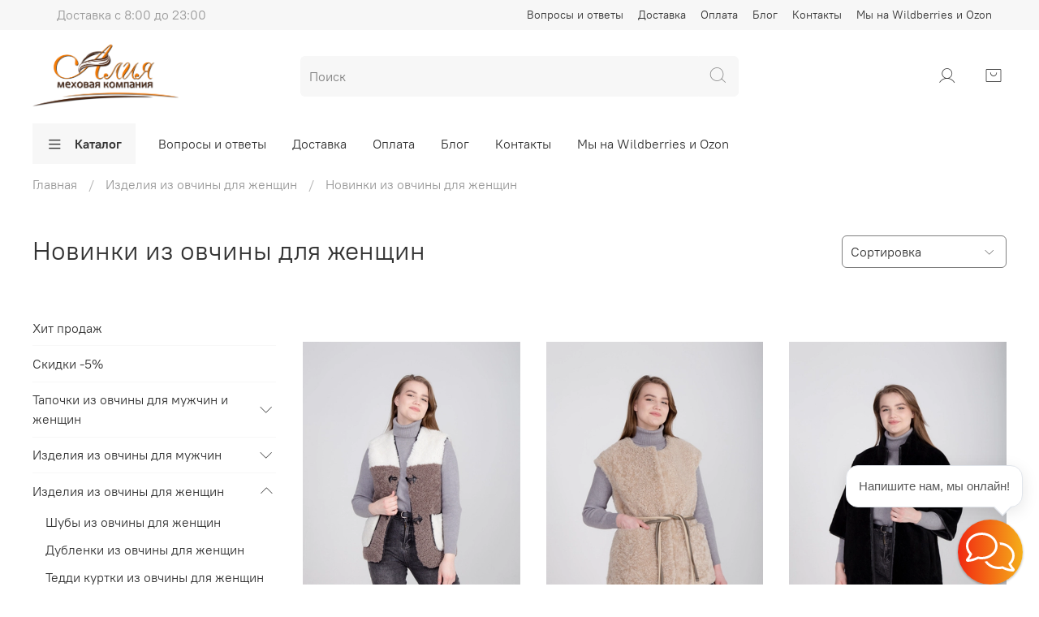

--- FILE ---
content_type: text/html; charset=utf-8
request_url: https://kz.aliya.shop/collection/novinki-dlya-zhenschin
body_size: 68146
content:
<!DOCTYPE html>
<html lang="ru"
  style="
    --color-btn-bg:#3D1F02;
--color-btn-bg-is-dark:true;
--bg:#ffffff;
--bg-is-dark:false;

--color-text: var(--color-text-dark);
--color-text-minor-shade: var(--color-text-dark-minor-shade);
--color-text-major-shade: var(--color-text-dark-major-shade);
--color-text-half-shade: var(--color-text-dark-half-shade);

--color-notice-warning-is-dark:false;
--color-notice-success-is-dark:false;
--color-notice-error-is-dark:false;
--color-notice-info-is-dark:false;
--color-form-controls-bg:var(--bg);
--color-form-controls-bg-disabled:var(--bg-minor-shade);
--color-form-controls-border-color:var(--bg-half-shade);
--color-form-controls-color:var(--color-text);
--is-editor:false;


  "
  >
  <head><link media='print' onload='this.media="all"' rel='stylesheet' type='text/css' href='/served_assets/public/jquery.modal-0c2631717f4ce8fa97b5d04757d294c2bf695df1d558678306d782f4bf7b4773.css'><meta data-config="{&quot;collection_products_count&quot;:7}" name="page-config" content="" /><meta data-config="{&quot;money_with_currency_format&quot;:{&quot;delimiter&quot;:&quot; &quot;,&quot;separator&quot;:&quot;.&quot;,&quot;format&quot;:&quot;%n %u&quot;,&quot;unit&quot;:&quot;₸&quot;,&quot;show_price_without_cents&quot;:1},&quot;currency_code&quot;:&quot;KZT&quot;,&quot;currency_iso_code&quot;:&quot;KZT&quot;,&quot;default_currency&quot;:{&quot;title&quot;:&quot;Казахстанский тенге&quot;,&quot;code&quot;:&quot;KZT&quot;,&quot;rate&quot;:&quot;0.152708&quot;,&quot;format_string&quot;:&quot;%n %u&quot;,&quot;unit&quot;:&quot;₸&quot;,&quot;price_separator&quot;:&quot;&quot;,&quot;is_default&quot;:true,&quot;price_delimiter&quot;:&quot;&quot;,&quot;show_price_with_delimiter&quot;:true,&quot;show_price_without_cents&quot;:true},&quot;facebook&quot;:{&quot;pixelActive&quot;:false,&quot;currency_code&quot;:&quot;KZT&quot;,&quot;use_variants&quot;:null},&quot;vk&quot;:{&quot;pixel_active&quot;:null,&quot;price_list_id&quot;:null},&quot;new_ya_metrika&quot;:true,&quot;ecommerce_data_container&quot;:&quot;dataLayer&quot;,&quot;common_js_version&quot;:null,&quot;vue_ui_version&quot;:null,&quot;feedback_captcha_enabled&quot;:&quot;1&quot;,&quot;account_id&quot;:5637342,&quot;hide_items_out_of_stock&quot;:true,&quot;forbid_order_over_existing&quot;:true,&quot;minimum_items_price&quot;:null,&quot;enable_comparison&quot;:true,&quot;locale&quot;:&quot;ru&quot;,&quot;client_group&quot;:null,&quot;consent_to_personal_data&quot;:{&quot;active&quot;:true,&quot;obligatory&quot;:true,&quot;description&quot;:&quot;\u003cp\u003eЯ ознакомлен и согласен с условиями \u003ca href=\&quot;/page/oferta\&quot; target=\&quot;blank\&quot;\u003eоферты и политики конфиденциальности\u003c/a\u003e.\u003c/p\u003e&quot;},&quot;recaptcha_key&quot;:&quot;6LfXhUEmAAAAAOGNQm5_a2Ach-HWlFKD3Sq7vfFj&quot;,&quot;recaptcha_key_v3&quot;:&quot;6LcZi0EmAAAAAPNov8uGBKSHCvBArp9oO15qAhXa&quot;,&quot;yandex_captcha_key&quot;:&quot;ysc1_ec1ApqrRlTZTXotpTnO8PmXe2ISPHxsd9MO3y0rye822b9d2&quot;,&quot;checkout_float_order_content_block&quot;:false,&quot;available_products_characteristics_ids&quot;:null,&quot;sber_id_app_id&quot;:&quot;5b5a3c11-72e5-4871-8649-4cdbab3ba9a4&quot;,&quot;theme_generation&quot;:4,&quot;quick_checkout_captcha_enabled&quot;:false,&quot;max_order_lines_count&quot;:500,&quot;sber_bnpl_min_amount&quot;:1000,&quot;sber_bnpl_max_amount&quot;:150000,&quot;counter_settings&quot;:{&quot;data_layer_name&quot;:&quot;dataLayer&quot;,&quot;new_counters_setup&quot;:true,&quot;add_to_cart_event&quot;:true,&quot;remove_from_cart_event&quot;:true,&quot;add_to_wishlist_event&quot;:true,&quot;purchase_event&quot;:true},&quot;site_setting&quot;:{&quot;show_cart_button&quot;:true,&quot;show_service_button&quot;:false,&quot;show_marketplace_button&quot;:false,&quot;show_quick_checkout_button&quot;:true},&quot;warehouses&quot;:[],&quot;captcha_type&quot;:&quot;google&quot;,&quot;human_readable_urls&quot;:false}" name="shop-config" content="" /><meta name='js-evnvironment' content='production' /><meta name='default-locale' content='ru' /><meta name='insales-redefined-api-methods' content="[]" /><script>dataLayer= []; dataLayer.push({
        event: 'view_item_list',
        ecommerce: {
          items: [{"item_name":"Теплый женский жилет «Ингрид» из овчины","item_id":"434759290","item_price":"82650.00","items_list_id":"29621948","index":1},{"item_name":"Бежевый жилет Тедди «Ракель» для женщин","item_id":"434759379","item_price":"97900.00","items_list_id":"29621948","index":2},{"item_name":"Удлиненный женский жилет «Style» из натуральной овчины","item_id":"434759358","item_price":"145330.00","items_list_id":"29621948","index":3},{"item_name":"Стильный жилет «Ингрид» из овчины для женщин, бежевый","item_id":"434759293","item_price":"82650.00","items_list_id":"29621948","index":4},{"item_name":"«Пэчворк» жилет из овчины для женщин, синий","item_id":"434759292","item_price":"71800.00","items_list_id":"29621948","index":5},{"item_name":"Женская мутоновая шуба из натуральной овчины","item_id":"434759295","item_price":"177300.00","items_list_id":"29621948","index":6},{"item_name":"Теплое манто из овчины для женщин","item_id":"434759294","item_price":"209500.00","items_list_id":"29621948","index":7}]
         }
      });</script>
<!--InsalesCounter -->
<script type="text/javascript">
(function() {
  if (typeof window.__insalesCounterId !== 'undefined') {
    return;
  }

  try {
    Object.defineProperty(window, '__insalesCounterId', {
      value: 5637342,
      writable: true,
      configurable: true
    });
  } catch (e) {
    console.error('InsalesCounter: Failed to define property, using fallback:', e);
    window.__insalesCounterId = 5637342;
  }

  if (typeof window.__insalesCounterId === 'undefined') {
    console.error('InsalesCounter: Failed to set counter ID');
    return;
  }

  let script = document.createElement('script');
  script.async = true;
  script.src = '/javascripts/insales_counter.js?7';
  let firstScript = document.getElementsByTagName('script')[0];
  firstScript.parentNode.insertBefore(script, firstScript);
})();
</script>
<!-- /InsalesCounter -->
    <script type="text/javascript">
      (function() {
        
            (function(){(function c(d,w,m,i) {
                window.supportAPIMethod = m;
                var s = d.createElement('script');
                s.id = 'supportScript'; 
                var id = '81919309c6b942674d36d95c2fa8385c';
                s.src = (!i ? 'https://lcab.talk-me.ru/support/support.js' : 'https://static.site-chat.me/support/support.int.js') + '?h=' + id;
                s.onerror = i ? undefined : function(){c(d,w,m,true)};
                w[m] = w[m] || function(){(w[m].q = w[m].q || []).push(arguments);};
                (d.head || d.body).appendChild(s);
            })(document,window,'TalkMe')})();
        
      })();
    </script>

    <script type="text/javascript">
      (function() {
        
            (function(){(function c(d,w,m,i) {
                window.supportAPIMethod = m;
                var s = d.createElement('script');
                s.id = 'supportScript'; 
                var id = '81919309c6b942674d36d95c2fa8385c';
                s.src = (!i ? 'https://lcab.talk-me.ru/support/support.js' : 'https://static.site-chat.me/support/support.int.js') + '?h=' + id;
                s.onerror = i ? undefined : function(){c(d,w,m,true)};
                w[m] = w[m] || function(){(w[m].q = w[m].q || []).push(arguments);};
                (d.head || d.body).appendChild(s);
            })(document,window,'TalkMe')})();
        
      })();
    </script>

    <script>
   document.addEventListener('readystatechange', function() {
     if (document.readyState === 'interactive') {
       var scripts = document.getElementsByTagName('script');
       for (var i = 0; i < scripts.length; i++) {
         scripts[i].setAttribute('defer', '');
       }
     }
   });


    </script>
    <!-- Begin Talk-Me {literal} -->
<script>
    (function(){(function c(d,w,m,i) {
        window.supportAPIMethod = m;
        var s = d.createElement('script');
        s.id = 'supportScript'; 
        var id = '81919309c6b942674d36d95c2fa8385c';
        s.src = (!i ? 'https://lcab.talk-me.ru/support/support.js' : 'https://static.site-chat.me/support/support.int.js') + '?h=' + id;
        s.onerror = i ? undefined : function(){c(d,w,m,true)};
        w[m] = w[m] ? w[m] : function(){(w[m].q = w[m].q ? w[m].q : []).push(arguments);};
        (d.head ? d.head : d.body).appendChild(s);
    })(document,window,'TalkMe')})();
</script>
<!-- {/literal} End Talk-Me -->
    <!-- meta -->
<meta charset="UTF-8" /><title>Новинки! Одежда из овчины для женщин в Казахстане - Алия</title><meta name="description" content="Новая коллекция женской одежды из овчины в интернет-магазине Алия с доставкой по СНГ. Покупайте прямо сейчас товары по низкой цене. Даем скидку 15% на первый заказ">
<meta data-config="{&quot;static-versioned&quot;: &quot;1.38&quot;}" name="theme-meta-data" content="">
<meta name="robots" content="index,follow" />
<meta http-equiv="X-UA-Compatible" content="IE=edge,chrome=1" />
<meta name="viewport" content="width=device-width, initial-scale=1.0" />
<meta name="SKYPE_TOOLBAR" content="SKYPE_TOOLBAR_PARSER_COMPATIBLE" />
<meta name="format-detection" content="telephone=no">

<!-- canonical url--><link rel="canonical" href="https://kz.aliya.shop/collection/novinki-dlya-zhenschin"/>

  
  <link rel="alternate" hreflang="ru-RU" href="https://aliya.shop/collection/novinki-dlya-zhenschin" />
  
  <link rel="alternate" hreflang="ru-KZ" href="https://kz.aliya.shop/collection/novinki-dlya-zhenschin" />
  <link rel="alternate" hreflang="x-default" href="https://aliya.shop/collection/novinki-dlya-zhenschin" />

<!-- rss feed-->
  
    <meta property="og:title" content="Новинки из овчины для женщин">
  
  
  <meta property="og:type" content="website">
  <meta property="og:url" content="https://kz.aliya.shop/collection/novinki-dlya-zhenschin">




<!-- icons-->
<link rel="icon" type="image/png" sizes="16x16" href="https://static.insales-cdn.com/assets/1/5429/6419765/1733117289/favicon.png" /><style media="screen">
  @supports (content-visibility: hidden) {
	body:not(.settings_loaded) {
	  content-visibility: hidden;
	}
  }
  @supports not (content-visibility: hidden) {
	body:not(.settings_loaded) {
	  visibility: hidden;
	}
  }
  
@font-face {
	font-family: 'Cleanvertising Light';
	src: url('https://static.insales-cdn.com/assets/1/5429/6419765/1733117289/CLEANVELight.ttf') format('truetype');
}
</style>


<script defer>
  if (localStorage.getItem('InsalesAutocompleteAddress') == '{}' || localStorage.getItem('InsalesAutocompleteAddress') == null ) {
	localStorage.setItem('InsalesAutocompleteAddress',`{"code":"7700000000000","country":"RU","state":"Москва","state_type":"г","area":null,"area_type":null,"city":"Москва","city_type":"г","settlement":null,"settlement_type":null,"street":null,"street_type":null,"latitude":"55.584227181635654","longitude":"37.3855335","zip":"127349","result":"г Москва","last_level":"Москва","last_level_type":"г","region_zip":"101000"}`);
  }
</script>

<meta name="google-site-verification" content="RLnrcyO-Cs4Yw1mdN3KA1vh651PGqX3i52YNv5W61Ek" />
  </head>
  <body data-multi-lang="false">
    <noscript>
<div class="njs-alert-overlay">
  <div class="njs-alert-wrapper">
    <div class="njs-alert">
      <p></p>
    </div>
  </div>
</div>
</noscript>

    <div class="page_layout page_layout_normal_left page_layout_section_top">
      <header>
      
        <div
  class="layout widget-type_widget_v4_header_5_4ab0d9356e5156b7705a5b558dc292e0"
  style="--logo-img:'https://static.insales-cdn.com/files/1/3438/34631022/original/logo__1_.png'; --logo-max-width:180px; --bage-bg:#B79B7E; --bage-bg-is-dark:true; --bage-bg-minor-shade:#c3ac94; --bage-bg-minor-shade-is-light:true; --bage-bg-major-shade:#cebba8; --bage-bg-major-shade-is-light:true; --bage-bg-half-shade:#efeae3; --bage-bg-half-shade-is-light:true; --live-search:false; --hide-search:false; --hide-language:false; --hide-compare:true; --hide-personal:false; --hide-favorite:false; --color-active-link:#BA5005; --color-active-link-is-dark:true; --color-active-link-minor-shade:#d75d06; --color-active-link-minor-shade-is-dark:true; --color-active-link-major-shade:#f76a06; --color-active-link-major-shade-is-dark:true; --color-active-link-half-shade:#fba262; --color-active-link-half-shade-is-light:true; --menu-grid-list-min-width:240px; --subcollections-items-limit:10; --menu-grid-list-row-gap:3rem; --menu-grid-list-column-gap:6rem; --menu-img-ratio:2; --img-border-radius:11px; --hide-menu-photo:false; --bg-bottom:#FFFFFF; --bg-bottom-is-light:true; --bg-bottom-minor-shade:#f7f7f7; --bg-bottom-minor-shade-is-light:true; --bg-bottom-major-shade:#ededed; --bg-bottom-major-shade-is-light:true; --bg-bottom-half-shade:#808080; --bg-bottom-half-shade-is-dark:true; --header-wide-bg:true; --header-top-pt:0.5vw; --header-top-pb:0.5vw; --header-main-pt:1vw; --header-main-pb:1vw; --layout-content-max-width:1408px; --header-wide-content:false; --hide-desktop:false; --hide-mobile:false;"
  data-widget-drop-item-id="63021824"
  
  >
  <div class="layout__content">
    






<div class="header header_no-languages" >
  <div class="header__mobile-head">
    <div class="header__mobile-head-content">
      <button type="button" class="button button_size-l header__hide-mobile-menu-btn js-hide-mobile-menu">
        <span class="icon icon-times"></span>
      </button>

      
    </div>
  </div>

  <div class="header__content">
    <div class="header-part-top">
      <div class="header-part-top__inner">
        <div class="header__area-menu">
          <div class="header__menu-title">
            Информация
          </div>
          <ul class="header__menu js-cut-list" data-navigation data-menu-handle="main-menu">
            
            <li class="header__menu-item" data-navigation-item data-menu-item-id="25453098">
              <div class="header__menu-controls">
                <a href="/page/faq" class="header__menu-link" data-navigation-link="/page/faq">
                  Вопросы и ответы
                </a>
              </div>
            </li>
            
            <li class="header__menu-item" data-navigation-item data-menu-item-id="25453099">
              <div class="header__menu-controls">
                <a href="/page/delivery" class="header__menu-link" data-navigation-link="/page/delivery">
                  Доставка
                </a>
              </div>
            </li>
            
            <li class="header__menu-item" data-navigation-item data-menu-item-id="25453100">
              <div class="header__menu-controls">
                <a href="/page/payment" class="header__menu-link" data-navigation-link="/page/payment">
                  Оплата
                </a>
              </div>
            </li>
            
            <li class="header__menu-item" data-navigation-item data-menu-item-id="25453102">
              <div class="header__menu-controls">
                <a href="/blogs/blog" class="header__menu-link" data-navigation-link="/blogs/blog">
                  Блог
                </a>
              </div>
            </li>
            
            <li class="header__menu-item" data-navigation-item data-menu-item-id="25453103">
              <div class="header__menu-controls">
                <a href="/page/contacts" class="header__menu-link" data-navigation-link="/page/contacts">
                  Контакты
                </a>
              </div>
            </li>
            
            <li class="header__menu-item" data-navigation-item data-menu-item-id="26920692">
              <div class="header__menu-controls">
                <a href="/page/aliya-na-wildberries-i-ozon" class="header__menu-link" data-navigation-link="/page/aliya-na-wildberries-i-ozon">
                  Мы на Wildberries и Ozon
                </a>
              </div>
            </li>
            
          </ul>
        </div>

        <div class="header__area-text">
          
          <div class="header__work-time">Доставка с 8:00 до 23:00</div>
          
        </div>

        <div class="header__area-contacts">
          



        </div>


        


      </div>
    </div>

    <div class="header-part-main">
      <div class="header-part-main__inner">
        <div class="header__area-logo">
          
  
    
      <a href=" / " class="header__logo">
        <img src="https://static.insales-cdn.com/files/1/3438/34631022/original/logo__1_.png" alt="Меховая компания Алия - Казахстан" title="Меховая компания Алия - Казахстан" />
      </a>
    
  

        </div>

        <div class="header__area-search">
          <div class="header__search" itemscope itemtype="https://schema.org/WebSite">
            <link itemprop="url" href="https://kz.aliya.shop"/>
            <form action="/search" method="get" class="header__search-form" itemprop="potentialAction" itemscope itemtype="https://schema.org/SearchAction">
              <link itemprop="target" href="https://kz.aliya.shop/search?q={q}"/>
              <input type="text" autocomplete="off" class="form-control form-control_size-l header__search-field" itemprop="query-input query"
                name="q" value="" placeholder="Поиск"  />
              <button type="submit" class="button button_size-l header__search-btn">
                <span class="icon icon-search"></span>
              </button>
              <input type="hidden" name="lang" value="ru">
              <div class="header__search__results" data-search-result></div>
            </form>
            <button type="button" class="button button_size-l header__search-mobile-btn js-show-mobile-search">
              <span class="icon icon-search _show"></span>
              <span class="icon icon-times _hide"></span>
            </button>
          </div>
        </div>

        <div class="header__area-controls">
          
          <a href="/client_account/orders" class="header__control-btn header__cabinet">
            <span class="icon icon-user"></span>
          </a>
          

          
          
          

          

          <a href="/cart_items" class="header__control-btn header__cart" data-bage-count="0">
            <span class="icon icon-cart">
              <span class="header__control-bage" data-cart-positions-count></span>
            </span>
            <span class="header__control-text" data-cart-total-price></span>
          </a>
        </div>
      </div>

      
      

      

      <div class="header__collections">
        <div class="header__collections-content">
          <div class="header__collections-head">Каталог</div>

          
          <ul class="grid-list header__collections-menu" data-navigation
            data-subcollections-items-limit=10>
            <li class="header__collections-item is-level-1" data-navigation-item="">
              <div class="header__collections-controls">
               <a href="/collection/all" class="img-ratio img-ratio_cover header__collections-photo">
                  <div class="img-ratio__inner">
                  <picture>
                      <source data-srcset="https://static.insales-cdn.com/r/AQIA5Liz-xs/rs:fit:500:500:1/plain/images/collections/1/2183/90048647/%D0%B8%D0%BA%D0%BE%D0%BD%D0%BA%D0%B8-65.webp@webp" type="image/webp" class="lazyload" srcset="https://static.insales-cdn.com/r/AQIA5Liz-xs/rs:fit:500:500:1/plain/images/collections/1/2183/90048647/%D0%B8%D0%BA%D0%BE%D0%BD%D0%BA%D0%B8-65.webp@webp">
                      <img data-src="https://static.insales-cdn.com/r/AQIA5Liz-xs/rs:fit:500:500:1/plain/images/collections/1/2183/90048647/%D0%B8%D0%BA%D0%BE%D0%BD%D0%BA%D0%B8-65.webp@webp" class="lazyload loaded" src="https://static.insales-cdn.com/r/AQIA5Liz-xs/rs:fit:500:500:1/plain/images/collections/1/2183/90048647/%D0%B8%D0%BA%D0%BE%D0%BD%D0%BA%D0%B8-65.webp@webp" data-ll-status="loaded">
                    </picture>
                  </div>
                </a>
                <a href="/collection/all" class="header__collections-link" data-navigation-link="/collection/all">
                  Все товары
                </a>
              </div>
            </li>


            
            
            
            
            <li class="header__collections-item is-level-1" data-navigation-item>
              

              <div class="header__collections-controls">
                
                

                
                <a href="/collection/hit-prodazh" class="img-ratio img-ratio_cover header__collections-photo">
                  <div class="img-ratio__inner">
                    

                    
                    <picture>
                      <source data-srcset="https://static.insales-cdn.com/r/QYrOUa_K8uY/rs:fit:500:500:1/plain/images/collections/1/1518/93513198/%D0%B8%D0%BA%D0%BE%D0%BD%D0%BA%D0%B8-65.webp@webp" type="image/webp"
                        class="lazyload">
                      <img data-src="https://static.insales-cdn.com/r/QYrOUa_K8uY/rs:fit:500:500:1/plain/images/collections/1/1518/93513198/%D0%B8%D0%BA%D0%BE%D0%BD%D0%BA%D0%B8-65.webp@webp" class="lazyload">
                    </picture>
                    
                  </div>
                </a>
                
                <a href="/collection/hit-prodazh" class="header__collections-link"
                  data-navigation-link="/collection/hit-prodazh">
                  Хит продаж
                </a>

                
              </div>

              
            </li>
            
            
            
            <li class="header__collections-item is-level-1" data-navigation-item>
              

              <div class="header__collections-controls">
                
                

                
                <a href="/collection/aktsiya" class="img-ratio img-ratio_cover header__collections-photo">
                  <div class="img-ratio__inner">
                    

                    
                    <picture>
                      <source data-srcset="https://static.insales-cdn.com/r/FJVjoYbtmCc/rs:fit:500:500:1/plain/images/collections/1/1519/93513199/%D0%B8%D0%BA%D0%BE%D0%BD%D0%BA%D0%B8-69.webp@webp" type="image/webp"
                        class="lazyload">
                      <img data-src="https://static.insales-cdn.com/r/FJVjoYbtmCc/rs:fit:500:500:1/plain/images/collections/1/1519/93513199/%D0%B8%D0%BA%D0%BE%D0%BD%D0%BA%D0%B8-69.webp@webp" class="lazyload">
                    </picture>
                    
                  </div>
                </a>
                
                <a href="/collection/aktsiya" class="header__collections-link"
                  data-navigation-link="/collection/aktsiya">
                  Скидки -5%
                </a>

                
              </div>

              
            </li>
            
            
            
            <li class="header__collections-item is-level-1" data-navigation-item>
              

              <div class="header__collections-controls">
                
                

                
                <a href="/collection/tapochki-iz-ovchiny" class="img-ratio img-ratio_cover header__collections-photo">
                  <div class="img-ratio__inner">
                    

                    
                    <picture>
                      <source data-srcset="https://static.insales-cdn.com/r/gvKzm8qnCrA/rs:fit:500:500:1/plain/images/collections/1/1520/93513200/%D0%B8%D0%BA%D0%BE%D0%BD%D0%BA%D0%B8-66.webp@webp" type="image/webp"
                        class="lazyload">
                      <img data-src="https://static.insales-cdn.com/r/gvKzm8qnCrA/rs:fit:500:500:1/plain/images/collections/1/1520/93513200/%D0%B8%D0%BA%D0%BE%D0%BD%D0%BA%D0%B8-66.webp@webp" class="lazyload">
                    </picture>
                    
                  </div>
                </a>
                
                <a href="/collection/tapochki-iz-ovchiny" class="header__collections-link"
                  data-navigation-link="/collection/tapochki-iz-ovchiny">
                  Тапочки из овчины для мужчин и женщин
                </a>

                
                <button class="header__collections-show-submenu-btn js-show-mobile-submenu" type="button">
                  <span class="icon icon-angle-down"></span>
                </button>
                
              </div>

              
              <ul class="header__collections-submenu" data-navigation-submenu>
                
                <li class="header__collections-item "
                  data-navigation-item>
                  <div class="header__collections-controls">
                    <a href="/collection/tapochki-dlya-muzhchin" class="header__collections-link"
                      data-navigation-link="/collection/tapochki-dlya-muzhchin">
                      Тапочки для мужчин
                    </a>
                  </div>
                </li>
                
                <li class="header__collections-item "
                  data-navigation-item>
                  <div class="header__collections-controls">
                    <a href="/collection/dlya-zhenschin-tapochki" class="header__collections-link"
                      data-navigation-link="/collection/dlya-zhenschin-tapochki">
                      Тапочки для женщин
                    </a>
                  </div>
                </li>
                
                <li class="header__collections-item "
                  data-navigation-item>
                  <div class="header__collections-controls">
                    <a href="/collection/tapochki-dlya-detey" class="header__collections-link"
                      data-navigation-link="/collection/tapochki-dlya-detey">
                      Тапочки для детей
                    </a>
                  </div>
                </li>
                
              </ul>
              <div
                class="header__collections-show-more ">
                <span class="button-link header__collections-show-more-link js-show-more-subcollections">
                  <span class="header__collections-show-more-text-show">Показать все</span>
                  <span class="header__collections-show-more-text-hide">Скрыть</span>
                  <span class="icon icon-angle-down"></span>
                </span>
              </div>
              
            </li>
            
            
            
            <li class="header__collections-item is-level-1" data-navigation-item>
              

              <div class="header__collections-controls">
                
                

                
                <a href="/collection/dlya-muzhchin" class="img-ratio img-ratio_cover header__collections-photo">
                  <div class="img-ratio__inner">
                    

                    
                    <picture>
                      <source data-srcset="https://static.insales-cdn.com/r/7MLnpsni-lM/rs:fit:500:500:1/plain/images/collections/1/1522/93513202/%D0%B8%D0%BA%D0%BE%D0%BD%D0%BA%D0%B8-67.webp@webp" type="image/webp"
                        class="lazyload">
                      <img data-src="https://static.insales-cdn.com/r/7MLnpsni-lM/rs:fit:500:500:1/plain/images/collections/1/1522/93513202/%D0%B8%D0%BA%D0%BE%D0%BD%D0%BA%D0%B8-67.webp@webp" class="lazyload">
                    </picture>
                    
                  </div>
                </a>
                
                <a href="/collection/dlya-muzhchin" class="header__collections-link"
                  data-navigation-link="/collection/dlya-muzhchin">
                  Изделия из овчины для мужчин
                </a>

                
                <button class="header__collections-show-submenu-btn js-show-mobile-submenu" type="button">
                  <span class="icon icon-angle-down"></span>
                </button>
                
              </div>

              
              <ul class="header__collections-submenu" data-navigation-submenu>
                
                <li class="header__collections-item "
                  data-navigation-item>
                  <div class="header__collections-controls">
                    <a href="/collection/tulupy-dlya-muzhchin" class="header__collections-link"
                      data-navigation-link="/collection/tulupy-dlya-muzhchin">
                      Тулупы из овчины для мужчин
                    </a>
                  </div>
                </li>
                
                <li class="header__collections-item "
                  data-navigation-item>
                  <div class="header__collections-controls">
                    <a href="/collection/dublenki-dlya-muzhchin" class="header__collections-link"
                      data-navigation-link="/collection/dublenki-dlya-muzhchin">
                      Дубленки из овчины для мужчин
                    </a>
                  </div>
                </li>
                
                <li class="header__collections-item "
                  data-navigation-item>
                  <div class="header__collections-controls">
                    <a href="/collection/zhilety-dlya-muzhchin" class="header__collections-link"
                      data-navigation-link="/collection/zhilety-dlya-muzhchin">
                      Жилеты из овчины для мужчин
                    </a>
                  </div>
                </li>
                
                <li class="header__collections-item "
                  data-navigation-item>
                  <div class="header__collections-controls">
                    <a href="/collection/novinki-dlya-muzhchin" class="header__collections-link"
                      data-navigation-link="/collection/novinki-dlya-muzhchin">
                      Новинки из овчины для мужчин
                    </a>
                  </div>
                </li>
                
              </ul>
              <div
                class="header__collections-show-more ">
                <span class="button-link header__collections-show-more-link js-show-more-subcollections">
                  <span class="header__collections-show-more-text-show">Показать все</span>
                  <span class="header__collections-show-more-text-hide">Скрыть</span>
                  <span class="icon icon-angle-down"></span>
                </span>
              </div>
              
            </li>
            
            
            
            <li class="header__collections-item is-level-1" data-navigation-item>
              

              <div class="header__collections-controls">
                
                

                
                <a href="/collection/dlya-zhenschin-2" class="img-ratio img-ratio_cover header__collections-photo">
                  <div class="img-ratio__inner">
                    

                    
                    <picture>
                      <source data-srcset="https://static.insales-cdn.com/r/pewdiGSX3iI/rs:fit:500:500:1/plain/images/collections/1/1523/93513203/%D0%B8%D0%BA%D0%BE%D0%BD%D0%BA%D0%B8-68.webp@webp" type="image/webp"
                        class="lazyload">
                      <img data-src="https://static.insales-cdn.com/r/pewdiGSX3iI/rs:fit:500:500:1/plain/images/collections/1/1523/93513203/%D0%B8%D0%BA%D0%BE%D0%BD%D0%BA%D0%B8-68.webp@webp" class="lazyload">
                    </picture>
                    
                  </div>
                </a>
                
                <a href="/collection/dlya-zhenschin-2" class="header__collections-link"
                  data-navigation-link="/collection/dlya-zhenschin-2">
                  Изделия из овчины для женщин
                </a>

                
                <button class="header__collections-show-submenu-btn js-show-mobile-submenu" type="button">
                  <span class="icon icon-angle-down"></span>
                </button>
                
              </div>

              
              <ul class="header__collections-submenu" data-navigation-submenu>
                
                <li class="header__collections-item "
                  data-navigation-item>
                  <div class="header__collections-controls">
                    <a href="/collection/shuby-dlya-zhenschin" class="header__collections-link"
                      data-navigation-link="/collection/shuby-dlya-zhenschin">
                      Шубы из овчины для женщин
                    </a>
                  </div>
                </li>
                
                <li class="header__collections-item "
                  data-navigation-item>
                  <div class="header__collections-controls">
                    <a href="/collection/dublyonki-dlya-zhenschin" class="header__collections-link"
                      data-navigation-link="/collection/dublyonki-dlya-zhenschin">
                      Дубленки из овчины для женщин
                    </a>
                  </div>
                </li>
                
                <li class="header__collections-item "
                  data-navigation-item>
                  <div class="header__collections-controls">
                    <a href="/collection/teddi-kurtki-dlya-zhenschin" class="header__collections-link"
                      data-navigation-link="/collection/teddi-kurtki-dlya-zhenschin">
                      Тедди куртки из овчины для женщин
                    </a>
                  </div>
                </li>
                
                <li class="header__collections-item "
                  data-navigation-item>
                  <div class="header__collections-controls">
                    <a href="/collection/zhilety-dlya-zhenschin" class="header__collections-link"
                      data-navigation-link="/collection/zhilety-dlya-zhenschin">
                      Жилеты из овчины для женщин
                    </a>
                  </div>
                </li>
                
                <li class="header__collections-item "
                  data-navigation-item>
                  <div class="header__collections-controls">
                    <a href="/collection/kurtki-dlya-zhenschin" class="header__collections-link"
                      data-navigation-link="/collection/kurtki-dlya-zhenschin">
                      Куртки из овчины для женщин
                    </a>
                  </div>
                </li>
                
                <li class="header__collections-item "
                  data-navigation-item>
                  <div class="header__collections-controls">
                    <a href="/collection/novinki-dlya-zhenschin" class="header__collections-link"
                      data-navigation-link="/collection/novinki-dlya-zhenschin">
                      Новинки из овчины для женщин
                    </a>
                  </div>
                </li>
                
              </ul>
              <div
                class="header__collections-show-more ">
                <span class="button-link header__collections-show-more-link js-show-more-subcollections">
                  <span class="header__collections-show-more-text-show">Показать все</span>
                  <span class="header__collections-show-more-text-hide">Скрыть</span>
                  <span class="icon icon-angle-down"></span>
                </span>
              </div>
              
            </li>
            
            
            
            <li class="header__collections-item is-level-1" data-navigation-item>
              

              <div class="header__collections-controls">
                
                

                
                <a href="/collection/golovnye-ubory-iz-ovchiny" class="img-ratio img-ratio_cover header__collections-photo">
                  <div class="img-ratio__inner">
                    

                    
                    <picture>
                      <source data-srcset="https://static.insales-cdn.com/r/Cc6Vr6YPrZo/rs:fit:500:500:1/plain/images/collections/1/1529/93513209/_MG_9588.jpg@webp" type="image/webp"
                        class="lazyload">
                      <img data-src="https://static.insales-cdn.com/r/M41vLBUfPX4/rs:fit:500:500:1/plain/images/collections/1/1529/93513209/_MG_9588.jpg@jpg" class="lazyload">
                    </picture>
                    
                  </div>
                </a>
                
                <a href="/collection/golovnye-ubory-iz-ovchiny" class="header__collections-link"
                  data-navigation-link="/collection/golovnye-ubory-iz-ovchiny">
                  Головные уборы
                </a>

                
                <button class="header__collections-show-submenu-btn js-show-mobile-submenu" type="button">
                  <span class="icon icon-angle-down"></span>
                </button>
                
              </div>

              
              <ul class="header__collections-submenu" data-navigation-submenu>
                
                <li class="header__collections-item "
                  data-navigation-item>
                  <div class="header__collections-controls">
                    <a href="/collection/panamy-iz-ovchiny" class="header__collections-link"
                      data-navigation-link="/collection/panamy-iz-ovchiny">
                      Панамы из овчины
                    </a>
                  </div>
                </li>
                
                <li class="header__collections-item "
                  data-navigation-item>
                  <div class="header__collections-controls">
                    <a href="/collection/aviatory" class="header__collections-link"
                      data-navigation-link="/collection/aviatory">
                      Шапка Авиатор из овчины для женщин и мужчин
                    </a>
                  </div>
                </li>
                
              </ul>
              <div
                class="header__collections-show-more ">
                <span class="button-link header__collections-show-more-link js-show-more-subcollections">
                  <span class="header__collections-show-more-text-show">Показать все</span>
                  <span class="header__collections-show-more-text-hide">Скрыть</span>
                  <span class="icon icon-angle-down"></span>
                </span>
              </div>
              
            </li>
            
            
            
            <li class="header__collections-item is-level-1" data-navigation-item>
              

              <div class="header__collections-controls">
                
                

                
                <a href="/collection/dlya-detey" class="img-ratio img-ratio_cover header__collections-photo">
                  <div class="img-ratio__inner">
                    

                    
                    <picture>
                      <source data-srcset="https://static.insales-cdn.com/r/_kkOkTavtBM/rs:fit:500:500:1/plain/images/collections/1/1530/93513210/012007.JPG@webp" type="image/webp"
                        class="lazyload">
                      <img data-src="https://static.insales-cdn.com/r/90ScGfa6-20/rs:fit:500:500:1/plain/images/collections/1/1530/93513210/012007.JPG@jpg" class="lazyload">
                    </picture>
                    
                  </div>
                </a>
                
                <a href="/collection/dlya-detey" class="header__collections-link"
                  data-navigation-link="/collection/dlya-detey">
                  Изделия из овчины для детей
                </a>

                
                <button class="header__collections-show-submenu-btn js-show-mobile-submenu" type="button">
                  <span class="icon icon-angle-down"></span>
                </button>
                
              </div>

              
              <ul class="header__collections-submenu" data-navigation-submenu>
                
                <li class="header__collections-item "
                  data-navigation-item>
                  <div class="header__collections-controls">
                    <a href="/collection/kombinezony-dlya-detey" class="header__collections-link"
                      data-navigation-link="/collection/kombinezony-dlya-detey">
                      Комбинезоны из овчины  для детей
                    </a>
                  </div>
                </li>
                
                <li class="header__collections-item "
                  data-navigation-item>
                  <div class="header__collections-controls">
                    <a href="/collection/pinetki-dlya-detey" class="header__collections-link"
                      data-navigation-link="/collection/pinetki-dlya-detey">
                      Пинетки из овчины для малышей
                    </a>
                  </div>
                </li>
                
                <li class="header__collections-item "
                  data-navigation-item>
                  <div class="header__collections-controls">
                    <a href="/collection/konverty-iz-ovchiny-dlya-detey" class="header__collections-link"
                      data-navigation-link="/collection/konverty-iz-ovchiny-dlya-detey">
                      Конверты из овчины для детей
                    </a>
                  </div>
                </li>
                
              </ul>
              <div
                class="header__collections-show-more ">
                <span class="button-link header__collections-show-more-link js-show-more-subcollections">
                  <span class="header__collections-show-more-text-show">Показать все</span>
                  <span class="header__collections-show-more-text-hide">Скрыть</span>
                  <span class="icon icon-angle-down"></span>
                </span>
              </div>
              
            </li>
            
            
            
            <li class="header__collections-item is-level-1" data-navigation-item>
              

              <div class="header__collections-controls">
                
                

                
                <a href="/collection/med-ovchina" class="img-ratio img-ratio_cover header__collections-photo">
                  <div class="img-ratio__inner">
                    

                    
                    <picture>
                      <source data-srcset="https://static.insales-cdn.com/r/ZOcbytkidWo/rs:fit:500:500:1/plain/images/collections/1/1524/93513204/%D0%B8%D0%BA%D0%BE%D0%BD%D0%BA%D0%B8-70.webp@webp" type="image/webp"
                        class="lazyload">
                      <img data-src="https://static.insales-cdn.com/r/ZOcbytkidWo/rs:fit:500:500:1/plain/images/collections/1/1524/93513204/%D0%B8%D0%BA%D0%BE%D0%BD%D0%BA%D0%B8-70.webp@webp" class="lazyload">
                    </picture>
                    
                  </div>
                </a>
                
                <a href="/collection/med-ovchina" class="header__collections-link"
                  data-navigation-link="/collection/med-ovchina">
                  Изделия из медицинской овчины
                </a>

                
                <button class="header__collections-show-submenu-btn js-show-mobile-submenu" type="button">
                  <span class="icon icon-angle-down"></span>
                </button>
                
              </div>

              
              <ul class="header__collections-submenu" data-navigation-submenu>
                
                <li class="header__collections-item "
                  data-navigation-item>
                  <div class="header__collections-controls">
                    <a href="/collection/dlya-zdorovya" class="header__collections-link"
                      data-navigation-link="/collection/dlya-zdorovya">
                      Для здоровья
                    </a>
                  </div>
                </li>
                
                <li class="header__collections-item "
                  data-navigation-item>
                  <div class="header__collections-controls">
                    <a href="/collection/dlya-detey-2" class="header__collections-link"
                      data-navigation-link="/collection/dlya-detey-2">
                      Для детей
                    </a>
                  </div>
                </li>
                
              </ul>
              <div
                class="header__collections-show-more ">
                <span class="button-link header__collections-show-more-link js-show-more-subcollections">
                  <span class="header__collections-show-more-text-show">Показать все</span>
                  <span class="header__collections-show-more-text-hide">Скрыть</span>
                  <span class="icon icon-angle-down"></span>
                </span>
              </div>
              
            </li>
            
            
            
            <li class="header__collections-item is-level-1" data-navigation-item>
              

              <div class="header__collections-controls">
                
                

                
                <a href="/collection/dekor-iz-ovchiny" class="img-ratio img-ratio_cover header__collections-photo">
                  <div class="img-ratio__inner">
                    

                    
                    <picture>
                      <source data-srcset="https://static.insales-cdn.com/r/zOYCkYhzuZ0/rs:fit:500:500:1/plain/images/collections/1/1525/93513205/%D0%B8%D0%BA%D0%BE%D0%BD%D0%BA%D0%B82-73.webp@webp" type="image/webp"
                        class="lazyload">
                      <img data-src="https://static.insales-cdn.com/r/zOYCkYhzuZ0/rs:fit:500:500:1/plain/images/collections/1/1525/93513205/%D0%B8%D0%BA%D0%BE%D0%BD%D0%BA%D0%B82-73.webp@webp" class="lazyload">
                    </picture>
                    
                  </div>
                </a>
                
                <a href="/collection/dekor-iz-ovchiny" class="header__collections-link"
                  data-navigation-link="/collection/dekor-iz-ovchiny">
                  Декор и аксессуары из овчины
                </a>

                
                <button class="header__collections-show-submenu-btn js-show-mobile-submenu" type="button">
                  <span class="icon icon-angle-down"></span>
                </button>
                
              </div>

              
              <ul class="header__collections-submenu" data-navigation-submenu>
                
                <li class="header__collections-item "
                  data-navigation-item>
                  <div class="header__collections-controls">
                    <a href="/collection/dekorativnye-shkury-iz-ovchiny" class="header__collections-link"
                      data-navigation-link="/collection/dekorativnye-shkury-iz-ovchiny">
                      Декоративные шкуры из овчины
                    </a>
                  </div>
                </li>
                
                <li class="header__collections-item "
                  data-navigation-item>
                  <div class="header__collections-controls">
                    <a href="/collection/dekorativnye-podushki-iz-ovchiny" class="header__collections-link"
                      data-navigation-link="/collection/dekorativnye-podushki-iz-ovchiny">
                      Декоративные подушки из овчины
                    </a>
                  </div>
                </li>
                
                <li class="header__collections-item "
                  data-navigation-item>
                  <div class="header__collections-controls">
                    <a href="/collection/kovry-i-shkury" class="header__collections-link"
                      data-navigation-link="/collection/kovry-i-shkury">
                      Декоративные Ковры и шкуры
                    </a>
                  </div>
                </li>
                
              </ul>
              <div
                class="header__collections-show-more ">
                <span class="button-link header__collections-show-more-link js-show-more-subcollections">
                  <span class="header__collections-show-more-text-show">Показать все</span>
                  <span class="header__collections-show-more-text-hide">Скрыть</span>
                  <span class="icon icon-angle-down"></span>
                </span>
              </div>
              
            </li>
            
            
          </ul>
        </div>
      </div>

    </div>

    <div class="header-part-bottom">
      <div class="header-part-bottom__inner">
        <div class="header__area-catalog">
          <button type="button" class="button button_size-l header__show-collection-btn js-show-header-collections">
            <span class="icon icon-bars _show"></span>
            <span class="icon icon-times _hide"></span>
            Каталог
          </button>
        </div>

        <div class="header__area-bottom_menu">
          <div class="header__bottom_menu-title">
            Сервис
          </div>
          <ul class="header__bottom_menu js-cut-list-menu" data-navigation
            data-menu-handle="main-menu">
            
            <li class="header__bottom_menu-item" data-navigation-item>
              <a href="/page/faq" class="header__bottom_menu-link" data-navigation-link="/page/faq">Вопросы и ответы</a>
            </li>
            
            <li class="header__bottom_menu-item" data-navigation-item>
              <a href="/page/delivery" class="header__bottom_menu-link" data-navigation-link="/page/delivery">Доставка</a>
            </li>
            
            <li class="header__bottom_menu-item" data-navigation-item>
              <a href="/page/payment" class="header__bottom_menu-link" data-navigation-link="/page/payment">Оплата</a>
            </li>
            
            <li class="header__bottom_menu-item" data-navigation-item>
              <a href="/blogs/blog" class="header__bottom_menu-link" data-navigation-link="/blogs/blog">Блог</a>
            </li>
            
            <li class="header__bottom_menu-item" data-navigation-item>
              <a href="/page/contacts" class="header__bottom_menu-link" data-navigation-link="/page/contacts">Контакты</a>
            </li>
            
            <li class="header__bottom_menu-item" data-navigation-item>
              <a href="/page/aliya-na-wildberries-i-ozon" class="header__bottom_menu-link" data-navigation-link="/page/aliya-na-wildberries-i-ozon">Мы на Wildberries и Ozon</a>
            </li>
            
          </ul>
        </div>

      </div>
    </div>


  </div>
</div>

<div class="header-mobile-panel">
  <div class="header-mobile-panel__content">
    <button type="button" class="button button_size-l header-mobile-panel__show-menu-btn js-show-mobile-menu">
      <span class="icon icon-bars"></span>
    </button>

    <div class="header-mobile-panel__logo">
      
  
    
      <a href=" / " class="header__logo">
        <img src="https://static.insales-cdn.com/files/1/3438/34631022/original/logo__1_.png" alt="Меховая компания Алия - Казахстан" title="Меховая компания Алия - Казахстан" />
      </a>
    
  

    </div>

    <div class="header-mobile-panel__controls">
      <a href="/cart_items" class="header__control-btn header__mobile-cart data-bage-count=" 0"">
        <span class="icon icon-cart">
          <span class="header__control-bage" data-cart-positions-count></span>
        </span>
      </a>
    </div>
  </div>

</div>

<div class="header__collections-overlay"></div>
  </div>
</div>

      
      </header>

      
      
      
        <section class="page_section_top">
          
                <div
  class="layout widget-type_breadcrumbs_schema_org"
  style="--delemeter:1; --align:start; --layout-wide-bg:false; --layout-pt:1vw; --layout-pb:1vw; --layout-wide-content:false; --layout-edge:false; --hide-desktop:false; --hide-mobile:false;"
  data-widget-drop-item-id="63021834"
  
  >
  <div class="layout__content">
    

<div class="breadcrumb-wrapper delemeter_1">
  <ul class="breadcrumb" itemscope itemtype="https://schema.org/BreadcrumbList">
    <li class="breadcrumb-item home" itemscope itemprop="itemListElement" itemtype="https://schema.org/ListItem">
      <a class="breadcrumb-link" title="Главная" href="/" itemprop="item">
        <span itemprop="name">Главная</span>
        <meta itemprop="position" content="1">
      </a>
    </li>
    
      
      
        
          
        
          
            
              <li class="breadcrumb-item" itemscope itemprop="itemListElement" itemtype="https://schema.org/ListItem">
                <a class="breadcrumb-link" title="Изделия из овчины для женщин" href="/collection/dlya-zhenschin-2"itemprop="item">
                  <span itemprop="name">Изделия из овчины для женщин</span>
                  <meta itemprop="position" content="2">
                </a>
              </li>
              
            
    		
          
        
          
            
              
                <li class="breadcrumb-item" itemscope itemprop="itemListElement" itemtype="https://schema.org/ListItem">
                  <a class="breadcrumb-link" title="Новинки из овчины для женщин" href="/collection/novinki-dlya-zhenschin"itemprop="item">
                    <span itemprop="name">Новинки из овчины для женщин</span>
                    <meta itemprop="position" content="3">
                  </a>
                </li>
              
            
    		
          
        
      
      
    
  </ul>

</div>



  </div>
</div>

          
                <div
  class="layout widget-type_system_widget_v4_collection_sort_1"
  style="--hide-sorting-on-mobile:true; --layout-wide-bg:false; --layout-pt:3vw; --layout-pb:3vw; --layout-content-max-width:1408px; --layout-wide-content:false; --layout-edge:false; --hide-desktop:false; --hide-mobile:false;"
  data-widget-drop-item-id="63021835"
  
  >
  <div class="layout__content">
    <div class="collection-toolbar">
  <h1 class="heading">
    
      Новинки из овчины для женщин
    
  </h1>
  <div class="collection-sort">
    
    <form class="collection-order-wrapper insales-human-readable-urls" action="/collection/novinki-dlya-zhenschin" method="get">
      <div class="collection-order is-sort">
        <div class="select-wrapper">
        <select class="js-filter-trigger form-control form-control_size-m" name="order">
        <option  value=''>Сортировка</option>
        <option  value='price'>по возрастанию цены</option>
        <option  value='descending_price'>по убыванию цены</option>
        <option  value='descending_age'>сначала новые</option>
        <option  value='title'>по названию</option>
        </select>
     </div>
      </div>
      
      
        
        
      
        
        
      
        
        
      
        
        
      
        
        
      
        
        
      
      
      
      
      
      
    </form>
    
  </div>
</div>

  </div>
</div>

          
        </section>
      
      

      <main>
        





  
    <div
  class="layout widget-type_system_widget_v4_catalog_6"
  style="--sticker-font-size:1.1rem; --product-hide-rating:true; --hide-description:true; --product-hide-rating-modal:true; --hide-variants-title:true; --product-hide-short-description:false; --product-hide-compare:true; --catalog-grid-list-min-width:230px; --img-ratio:0.8; --img-fit:cover; --product-desc-limit:10; --product-info-align:left; --product-border-radius:0px; --rating-color:#ff4100; --rating-color-is-dark:true; --rating-color-minor-shade:#ff531a; --rating-color-minor-shade-is-dark:true; --rating-color-major-shade:#ff6633; --rating-color-major-shade-is-dark:true; --rating-color-half-shade:#ff9f80; --rating-color-half-shade-is-light:true; --show-variants-text:true; --show-selected-variant-photos:false; --display-property-color:option-preview; --rating-color-modal:#ff4100; --rating-color-modal-is-dark:true; --rating-color-modal-minor-shade:#ff531a; --rating-color-modal-minor-shade-is-dark:true; --rating-color-modal-major-shade:#ff6633; --rating-color-modal-major-shade-is-dark:true; --rating-color-modal-half-shade:#ff9f80; --rating-color-modal-half-shade-is-light:true; --layout-wide-bg:false; --catalog-grid-list-row-gap:2rem; --catalog-grid-list-column-gap:2rem; --layout-pt:3vw; --layout-pb:3vw; --layout-content-max-width:1408px; --layout-wide-content:false; --layout-edge:false; --hide-desktop:false; --hide-mobile:false; --catalog-grid-list-min-width-mobile:150px;"
  data-widget-drop-item-id="63021786"
  
  >
  <div class="layout__content">
    

<noindex>
  <div class="bnpl-modal modal micromodal-slide" id="modal-1" aria-hidden="true">
    <div class="modal__overlay" tabindex="-1" data-micromodal-close>
      <div class="modal__container" role="dialog" aria-modal="true" aria-labelledby="modal-1-title">
        <div class="modal__header">
          <div class="modal__header-logo" id="modal-2-title">
            <svg width="280" height="42" viewBox="0 0 280 42" fill="none" xmlns="http://www.w3.org/2000/svg">
              <g clip-path="url(#clip0_1909_108605)">
                <path
                  d="M72.2796 13.5252H60.5062V31.6613H56.5607V9.95996H76.225V31.6613H72.2796V13.5252ZM91.5552 19.3536H86.4419L86.3472 21.3067C86.242 23.7248 86.021 25.6365 85.6844 27.042C85.3687 28.4474 84.9688 29.5118 84.485 30.2352C84.0009 30.9378 83.4644 31.3822 82.8752 31.5683C82.2859 31.7543 81.6862 31.8473 81.0761 31.8473C80.7814 31.8473 80.4867 31.8267 80.1923 31.7853C79.9186 31.7647 79.6976 31.7337 79.5294 31.6923V27.941C79.782 28.0237 80.0555 28.065 80.3501 28.065C80.6868 28.065 81.0024 28.003 81.297 27.879C81.6127 27.7344 81.8861 27.3831 82.1177 26.825C82.349 26.267 82.5385 25.4196 82.6858 24.2828C82.854 23.1461 82.9699 21.565 83.033 19.5396L83.1593 16.1604H95.2167V31.6613H91.5552V19.3536ZM100.109 17.2454C100.635 16.8527 101.361 16.522 102.287 16.2533C103.234 15.9846 104.391 15.8503 105.759 15.8503C108.074 15.8503 109.799 16.274 110.936 17.1214C112.072 17.9688 112.64 19.4052 112.64 21.4307V31.6613H109.168V28.8711C108.789 29.7806 108.137 30.5142 107.211 31.0722C106.306 31.6303 105.223 31.9093 103.96 31.9093C102.361 31.9093 101.109 31.4959 100.204 30.6692C99.3201 29.8218 98.8782 28.6335 98.8782 27.104C98.8782 26.2154 99.0361 25.4816 99.3517 24.9029C99.6674 24.3242 100.109 23.8694 100.677 23.5388C101.245 23.1874 101.929 22.9394 102.729 22.7948C103.529 22.6501 104.413 22.5777 105.38 22.5777H108.947V21.8957C108.947 20.8002 108.674 20.0459 108.127 19.6325C107.6 19.2192 106.811 19.0125 105.759 19.0125C104.307 19.0125 103.139 19.2709 102.256 19.7876C101.372 20.2836 100.656 20.9449 100.109 21.7717V17.2454ZM105.128 28.6541C105.759 28.6541 106.296 28.5817 106.738 28.4371C107.2 28.2717 107.59 28.0754 107.906 27.8481C108.221 27.6 108.463 27.3315 108.632 27.042C108.8 26.7526 108.905 26.4736 108.947 26.205V24.9339H105.822C104.728 24.9339 103.918 25.0579 103.392 25.306C102.866 25.5539 102.603 26.0293 102.603 26.732C102.603 27.3315 102.813 27.8067 103.234 28.1581C103.676 28.4887 104.307 28.6541 105.128 28.6541ZM120.498 19.3536H115.447V16.1604H129.272V19.3536H124.159V31.6613H120.498V19.3536ZM132.343 16.1604H136.004V26.67L143.58 16.1604H147.083V31.6613H143.422V21.0276L135.847 31.6613H132.343V16.1604ZM167.29 26.205C166.743 26.515 166.112 26.7424 165.396 26.887C164.68 27.0316 163.955 27.104 163.218 27.104C161.325 27.104 159.84 26.67 158.768 25.8019C157.695 24.9339 157.158 23.5698 157.158 21.7097V16.1604H160.851V21.1516C160.851 22.0817 161.103 22.7741 161.608 23.2287C162.134 23.6628 162.892 23.8798 163.881 23.8798C165.185 23.8798 166.322 23.6421 167.29 23.1667V16.1604H170.983V31.6613H167.29V26.205ZM175.828 17.2454C176.355 16.8527 177.081 16.522 178.007 16.2533C178.953 15.9846 180.111 15.8503 181.479 15.8503C183.793 15.8503 185.518 16.274 186.655 17.1214C187.791 17.9688 188.36 19.4052 188.36 21.4307V31.6613H184.887V28.8711C184.508 29.7806 183.856 30.5142 182.931 31.0722C182.026 31.6303 180.942 31.9093 179.68 31.9093C178.08 31.9093 176.828 31.4959 175.923 30.6692C175.039 29.8218 174.597 28.6335 174.597 27.104C174.597 26.2154 174.756 25.4816 175.072 24.9029C175.387 24.3242 175.828 23.8694 176.396 23.5388C176.965 23.1874 177.649 22.9394 178.449 22.7948C179.248 22.6501 180.132 22.5777 181.1 22.5777H184.667V21.8957C184.667 20.8002 184.393 20.0459 183.846 19.6325C183.32 19.2192 182.53 19.0125 181.479 19.0125C180.026 19.0125 178.859 19.2709 177.975 19.7876C177.091 20.2836 176.376 20.9449 175.828 21.7717V17.2454ZM180.847 28.6541C181.479 28.6541 182.015 28.5817 182.457 28.4371C182.921 28.2717 183.31 28.0754 183.625 27.8481C183.941 27.6 184.182 27.3315 184.351 27.042C184.52 26.7526 184.624 26.4736 184.667 26.205V24.9339H181.542C180.448 24.9339 179.637 25.0579 179.111 25.306C178.586 25.5539 178.323 26.0293 178.323 26.732C178.323 27.3315 178.533 27.8067 178.953 28.1581C179.395 28.4887 180.026 28.6541 180.847 28.6541ZM205.181 30.1112C204.824 30.5452 204.182 30.9689 203.256 31.3822C202.331 31.7957 201.225 32.0023 199.942 32.0023C198.679 32.0023 197.532 31.837 196.501 31.5063C195.47 31.1549 194.586 30.6382 193.85 29.9562C193.113 29.2742 192.545 28.4267 192.145 27.414C191.746 26.4014 191.546 25.2129 191.546 23.8488C191.546 22.5261 191.746 21.3687 192.145 20.3766C192.567 19.3638 193.145 18.5268 193.881 17.8654C194.618 17.1834 195.502 16.6771 196.533 16.3464C197.564 15.995 198.711 15.8193 199.974 15.8193C201.046 15.8399 202.025 15.9846 202.909 16.2533C203.792 16.522 204.497 16.8527 205.024 17.2454V21.7717C204.476 20.9449 203.782 20.2836 202.94 19.7876C202.119 19.2709 201.131 19.0022 199.974 18.9815C198.458 18.9815 197.301 19.3742 196.501 20.1596C195.702 20.9449 195.301 22.123 195.301 23.6938V24.1588C195.301 25.7709 195.712 26.9594 196.533 27.724C197.375 28.4681 198.542 28.8401 200.037 28.8401C201.362 28.8401 202.445 28.6025 203.288 28.127C204.15 27.6517 204.782 27.073 205.181 26.391V30.1112ZM212.493 19.3536H207.443V16.1604H221.267V19.3536H216.154V31.6613H212.493V19.3536ZM233.901 26.5459H230.239L227.052 31.6613H222.98L226.641 26.0499C225.694 25.6779 224.979 25.1302 224.494 24.4068C224.012 23.6628 223.769 22.7844 223.769 21.7717C223.769 19.8289 224.337 18.4131 225.473 17.5245C226.61 16.6151 228.409 16.1604 230.87 16.1604H237.594V31.6613H233.901V26.5459ZM230.966 19.3536C229.724 19.3536 228.83 19.5292 228.283 19.8806C227.736 20.2319 227.462 20.8622 227.462 21.7717C227.483 22.4124 227.714 22.9084 228.156 23.2598C228.598 23.5905 229.304 23.7558 230.271 23.7558H233.901V19.3536H230.966ZM256.075 21.2447L251.53 27.817H250.361L245.785 21.2136V31.6613H242.092V16.1604H245.91L251.056 23.4147L256.043 16.1604H259.768V31.6613H256.075V21.2447ZM264.286 16.1604H267.947V26.67L275.523 16.1604H279.026V31.6613H275.364V21.0276L267.79 31.6613H264.286V16.1604Z"
                  fill="#353F47" />
                <path fill-rule="evenodd" clip-rule="evenodd"
                  d="M19.2779 9.77192C19.2779 15.0044 14.9624 19.246 9.63895 19.246C4.3155 19.246 0 15.0044 0 9.77192C0 4.53953 4.3155 0.297852 9.63895 0.297852C14.9624 0.297852 19.2779 4.53953 19.2779 9.77192ZM19.4361 32.1386C19.4361 37.3709 15.1206 41.6126 9.79708 41.6126C4.47364 41.6126 0.158133 37.3709 0.158133 32.1386C0.158133 26.9062 4.47364 22.6645 9.79708 22.6645C15.1206 22.6645 19.4361 26.9062 19.4361 32.1386ZM32.4101 41.6642C37.7335 41.6642 42.049 37.4225 42.049 32.1901C42.049 26.9578 37.7335 22.716 32.4101 22.716C27.0866 22.716 22.7711 26.9578 22.7711 32.1901C22.7711 37.4225 27.0866 41.6642 32.4101 41.6642Z"
                  fill="url(#paint0_linear_1909_108605)" />
                <path
                  d="M41.8883 9.91352C41.8883 15.1459 37.5727 19.3876 32.2493 19.3876C26.9258 19.3876 22.6104 15.1459 22.6104 9.91352C22.6104 4.68114 26.9258 0.439453 32.2493 0.439453C37.5727 0.439453 41.8883 4.68114 41.8883 9.91352ZM26.3245 9.91352C26.3245 13.1297 28.9771 15.7369 32.2493 15.7369C35.5215 15.7369 38.1741 13.1297 38.1741 9.91352C38.1741 6.6973 35.5215 4.09005 32.2493 4.09005C28.9771 4.09005 26.3245 6.6973 26.3245 9.91352Z"
                  fill="url(#paint1_linear_1909_108605)" />
              </g>
              <defs>
                <linearGradient id="paint0_linear_1909_108605" x1="1.08726e-07" y1="37.2086" x2="41.7368" y2="24.5569"
                  gradientUnits="userSpaceOnUse">
                  <stop stop-color="#F8EC4F" />
                  <stop offset="0.567624" stop-color="#4DE544" />
                  <stop offset="1" stop-color="#49C8FF" />
                </linearGradient>
                <linearGradient id="paint1_linear_1909_108605" x1="37.825" y1="0.439454" x2="26.4397" y2="19.3942"
                  gradientUnits="userSpaceOnUse">
                  <stop stop-color="#CDEFFD" />
                  <stop offset="1" stop-color="#91E5CB" />
                </linearGradient>
                <clipPath id="clip0_1909_108605">
                  <rect width="280" height="42" fill="white" />
                </clipPath>
              </defs>
            </svg>
          </div>
          <button type="button" class="modal__header-close close-btn">
            <span class="icon icon-times" aria-label="Close modal" data-micromodal-close></span>
          </button>
        </div>
        <div class="modal__content" id="modal-2-content">
          <span class="bigtitle">Оплачивайте покупку по частям</span>
          <p>Получайте заказы сразу, а платите за них постепенно.</p>

          <div class="wrapper option-1 option-1-1">
            <div class="c-stepper-desktop">
              <ol class="c-stepper desktop">
                <li class="c-stepper__item">
                  <span class="c-stepper__circle"><svg width="11" height="11" viewBox="0 0 11 11" fill="none"
                      xmlns="http://www.w3.org/2000/svg">
                      <path
                        d="M10.5355 10.2731C10.5355 8.99099 10.283 7.7214 9.79234 6.53686C9.30168 5.35231 8.58252 4.276 7.67591 3.36939C6.76929 2.46278 5.69299 1.74361 4.50844 1.25296C3.32389 0.762303 2.0543 0.509766 0.772161 0.509766V10.2731H10.5355Z"
                        fill="#C8CBD0"></path>
                    </svg>
                  </span>

                </li>
                <li class="c-stepper__item">
                  <span class="c-stepper__circle"><svg width="11" height="21" viewBox="0 0 11 21" fill="none"
                      xmlns="http://www.w3.org/2000/svg">
                      <path
                        d="M0.924015 0.508415C2.20616 0.508415 3.47575 0.760951 4.6603 1.25161C5.84484 1.74226 6.92115 2.46143 7.82776 3.36804C8.73437 4.27465 9.45354 5.35096 9.94419 6.53551C10.4349 7.72005 10.6874 8.98964 10.6874 10.2718C10.6874 11.5539 10.4349 12.8235 9.94419 14.0081C9.45354 15.1926 8.73437 16.2689 7.82776 17.1755C6.92115 18.0821 5.84484 18.8013 4.6603 19.292C3.47575 19.7826 2.20616 20.0352 0.924015 20.0352L0.924016 10.2718L0.924015 0.508415Z"
                        fill="#C8CBD0"></path>
                    </svg>
                  </span>

                </li>
                <li class="c-stepper__item">
                  <span class="c-stepper__circle"><svg width="20" height="21" viewBox="0 0 20 21" fill="none"
                      xmlns="http://www.w3.org/2000/svg">
                      <path
                        d="M10.0759 0.508413C12.0069 0.508413 13.8945 1.08102 15.5001 2.15384C17.1057 3.22665 18.3571 4.75148 19.096 6.5355C19.835 8.31953 20.0284 10.2826 19.6516 12.1765C19.2749 14.0704 18.345 15.8101 16.9796 17.1755C15.6142 18.541 13.8745 19.4708 11.9806 19.8476C10.0867 20.2243 8.12361 20.0309 6.33959 19.292C4.55557 18.553 3.03074 17.3016 1.95792 15.696C0.885111 14.0904 0.3125 12.2028 0.3125 10.2718L10.0759 10.2718L10.0759 0.508413Z"
                        fill="#C8CBD0"></path>
                    </svg>
                  </span>

                </li>
                <li class="c-stepper__item">
                  <span class="c-stepper__circle"><svg width="34" height="33" viewBox="0 0 34 33" fill="none"
                      xmlns="http://www.w3.org/2000/svg">
                      <path
                        d="M17.2278 0C14.0095 0 10.8634 0.954352 8.18746 2.74237C5.5115 4.53039 3.42584 7.07178 2.19423 10.0451C0.962617 13.0185 0.640372 16.2903 1.26824 19.4468C1.89611 22.6034 3.44589 25.5028 5.72161 27.7785C7.99733 30.0542 10.8968 31.604 14.0533 32.2319C17.2098 32.8598 20.4816 32.5375 23.455 31.3059C26.4283 30.0743 28.9697 27.9886 30.7578 25.3127C32.5458 22.6367 33.5001 19.4906 33.5001 16.2723C33.4919 11.9591 31.7748 7.82503 28.7249 4.77518C25.6751 1.72532 21.541 0.00827066 17.2278 0ZM24.9728 13.4246L15.804 22.1866C15.567 22.4096 15.2533 22.5329 14.9278 22.5308C14.7688 22.5331 14.6108 22.5039 14.4631 22.4448C14.3154 22.3857 14.1809 22.298 14.0673 22.1866L9.48287 17.8056C9.35572 17.6947 9.25231 17.5592 9.17886 17.4073C9.1054 17.2553 9.06343 17.0901 9.05546 16.9216C9.04748 16.753 9.07367 16.5846 9.13245 16.4264C9.19123 16.2682 9.28138 16.1236 9.3975 16.0011C9.51361 15.8787 9.65328 15.781 9.80812 15.7139C9.96295 15.6468 10.1298 15.6117 10.2985 15.6107C10.4672 15.6098 10.6344 15.6429 10.79 15.7082C10.9457 15.7735 11.0865 15.8696 11.204 15.9906L14.9278 19.5424L23.2517 11.6096C23.4951 11.3973 23.8111 11.2873 24.1338 11.3025C24.4564 11.3178 24.7606 11.4572 24.9829 11.6915C25.2051 11.9259 25.3282 12.2371 25.3263 12.5601C25.3244 12.8831 25.1978 13.1929 24.9728 13.4246Z"
                        fill="url(#paint0_linear_1809_22759)"></path>
                      <defs>
                        <linearGradient id="paint0_linear_1809_22759" x1="0.955566" y1="29.0391" x2="33.3463"
                          y2="19.3799" gradientUnits="userSpaceOnUse">
                          <stop stop-color="#F8EC4F"></stop>
                          <stop offset="0.567624" stop-color="#4DE544"></stop>
                          <stop offset="1" stop-color="#49C8FF"></stop>
                        </linearGradient>
                      </defs>
                    </svg>
                  </span>

                </li>
              </ol>


              <ol class="c-stepper mobile">
                <li class="c-stepper__item">
                  <span class="c-stepper__circle"><svg width="11" height="11" viewBox="0 0 11 11" fill="none"
                      xmlns="http://www.w3.org/2000/svg">
                      <path
                        d="M10.5355 10.2731C10.5355 8.99099 10.283 7.7214 9.79234 6.53686C9.30168 5.35231 8.58252 4.276 7.67591 3.36939C6.76929 2.46278 5.69299 1.74361 4.50844 1.25296C3.32389 0.762303 2.0543 0.509766 0.772161 0.509766V10.2731H10.5355Z"
                        fill="#C8CBD0"></path>
                    </svg>
                  </span>
                  <span class="c-stepper__title">25%</span>
                  <p class="c-stepper__desc">Платёж сегодня</p>
                </li>
                <li class="c-stepper__item">
                  <span class="c-stepper__circle"><svg width="11" height="21" viewBox="0 0 11 21" fill="none"
                      xmlns="http://www.w3.org/2000/svg">
                      <path
                        d="M0.924015 0.508415C2.20616 0.508415 3.47575 0.760951 4.6603 1.25161C5.84484 1.74226 6.92115 2.46143 7.82776 3.36804C8.73437 4.27465 9.45354 5.35096 9.94419 6.53551C10.4349 7.72005 10.6874 8.98964 10.6874 10.2718C10.6874 11.5539 10.4349 12.8235 9.94419 14.0081C9.45354 15.1926 8.73437 16.2689 7.82776 17.1755C6.92115 18.0821 5.84484 18.8013 4.6603 19.292C3.47575 19.7826 2.20616 20.0352 0.924015 20.0352L0.924016 10.2718L0.924015 0.508415Z"
                        fill="#C8CBD0"></path>
                    </svg>
                  </span>
                  <span class="c-stepper__title">25%</span>
                  <p class="c-stepper__desc">Через 2 недели</p>
                </li>
                <li class="c-stepper__item">
                  <span class="c-stepper__circle"><svg width="20" height="21" viewBox="0 0 20 21" fill="none"
                      xmlns="http://www.w3.org/2000/svg">
                      <path
                        d="M10.0759 0.508413C12.0069 0.508413 13.8945 1.08102 15.5001 2.15384C17.1057 3.22665 18.3571 4.75148 19.096 6.5355C19.835 8.31953 20.0284 10.2826 19.6516 12.1765C19.2749 14.0704 18.345 15.8101 16.9796 17.1755C15.6142 18.541 13.8745 19.4708 11.9806 19.8476C10.0867 20.2243 8.12361 20.0309 6.33959 19.292C4.55557 18.553 3.03074 17.3016 1.95792 15.696C0.885111 14.0904 0.3125 12.2028 0.3125 10.2718L10.0759 10.2718L10.0759 0.508413Z"
                        fill="#C8CBD0"></path>
                    </svg>
                  </span>
                  <span class="c-stepper__title">25%</span>
                  <p class="c-stepper__desc">Через 4 недели</p>
                </li>
                <li class="c-stepper__item">
                  <span class="c-stepper__circle"><svg width="34" height="33" viewBox="0 0 34 33" fill="none"
                      xmlns="http://www.w3.org/2000/svg">
                      <path
                        d="M17.2278 0C14.0095 0 10.8634 0.954352 8.18746 2.74237C5.5115 4.53039 3.42584 7.07178 2.19423 10.0451C0.962617 13.0185 0.640372 16.2903 1.26824 19.4468C1.89611 22.6034 3.44589 25.5028 5.72161 27.7785C7.99733 30.0542 10.8968 31.604 14.0533 32.2319C17.2098 32.8598 20.4816 32.5375 23.455 31.3059C26.4283 30.0743 28.9697 27.9886 30.7578 25.3127C32.5458 22.6367 33.5001 19.4906 33.5001 16.2723C33.4919 11.9591 31.7748 7.82503 28.7249 4.77517C25.6751 1.72532 21.541 0.00827066 17.2278 0V0ZM24.9728 13.4246L15.804 22.1866C15.567 22.4096 15.2533 22.5329 14.9278 22.5308C14.7688 22.5331 14.6108 22.5039 14.4631 22.4448C14.3154 22.3857 14.1809 22.298 14.0673 22.1866L9.48287 17.8056C9.35572 17.6947 9.25231 17.5592 9.17886 17.4073C9.1054 17.2553 9.06343 17.0901 9.05546 16.9216C9.04748 16.753 9.07367 16.5846 9.13245 16.4264C9.19123 16.2682 9.28138 16.1236 9.3975 16.0011C9.51361 15.8787 9.65328 15.781 9.80812 15.7139C9.96295 15.6468 10.1298 15.6117 10.2985 15.6107C10.4672 15.6098 10.6344 15.6429 10.79 15.7082C10.9457 15.7735 11.0865 15.8696 11.204 15.9906L14.9278 19.5424L23.2517 11.6096C23.4951 11.3973 23.8111 11.2873 24.1338 11.3025C24.4564 11.3178 24.7606 11.4572 24.9829 11.6915C25.2051 11.9259 25.3282 12.2371 25.3263 12.5601C25.3244 12.8831 25.1978 13.1929 24.9728 13.4246Z"
                        fill="url(#paint0_linear_1809_22758)"></path>
                      <defs>
                        <linearGradient id="paint0_linear_1809_22758" x1="0.955566" y1="29.0391" x2="33.3463"
                          y2="19.3799" gradientUnits="userSpaceOnUse">
                          <stop stop-color="#F8EC4F"></stop>
                          <stop offset="0.567624" stop-color="#4DE544"></stop>
                          <stop offset="1" stop-color="#49C8FF"></stop>
                        </linearGradient>
                      </defs>
                    </svg>


                  </span>
                  <span class="c-stepper__title">25%</span>
                  <p class="c-stepper__desc">Через 6 недель</p>

                </li>
              </ol>

              <ol class="c-stepper-text desktop">
                <li class="c-stepper-text__item">
                  <span class="c-stepper__title">25%</span>
                  <p class="c-stepper__desc">Платёж сегодня</p>

                </li>
                <li class="c-stepper-text__item">
                  <span class="c-stepper__title">25%</span>
                  <p class="c-stepper__desc">Через 2 недели</p>

                </li>
                <li class="c-stepper-text__item">
                  <span class="c-stepper__title">25%</span>
                  <p class="c-stepper__desc">Через 4 недели</p>

                </li>
                <li class="c-stepper-text__item">
                  <span class="c-stepper__title">25%</span>
                  <p class="c-stepper__desc">Через 6 недель</p>

                </li>
              </ol>
            </div>


            <div class="c-stepper-mobile">
              <ol class="c-stepper desktop">
                <li class="c-stepper__item">
                  <span class="c-stepper__circle"><svg width="11" height="11" viewBox="0 0 11 11" fill="none"
                      xmlns="http://www.w3.org/2000/svg">
                      <path
                        d="M10.5355 10.2731C10.5355 8.99099 10.283 7.7214 9.79234 6.53686C9.30168 5.35231 8.58252 4.276 7.67591 3.36939C6.76929 2.46278 5.69299 1.74361 4.50844 1.25296C3.32389 0.762303 2.0543 0.509766 0.772161 0.509766V10.2731H10.5355Z"
                        fill="#C8CBD0" />
                    </svg>
                  </span>

                </li>
                <li class="c-stepper__item">
                  <span class="c-stepper__circle"><svg width="11" height="21" viewBox="0 0 11 21" fill="none"
                      xmlns="http://www.w3.org/2000/svg">
                      <path
                        d="M0.924015 0.508415C2.20616 0.508415 3.47575 0.760951 4.6603 1.25161C5.84484 1.74226 6.92115 2.46143 7.82776 3.36804C8.73437 4.27465 9.45354 5.35096 9.94419 6.53551C10.4349 7.72005 10.6874 8.98964 10.6874 10.2718C10.6874 11.5539 10.4349 12.8235 9.94419 14.0081C9.45354 15.1926 8.73437 16.2689 7.82776 17.1755C6.92115 18.0821 5.84484 18.8013 4.6603 19.292C3.47575 19.7826 2.20616 20.0352 0.924015 20.0352L0.924016 10.2718L0.924015 0.508415Z"
                        fill="#C8CBD0" />
                    </svg>
                  </span>

                </li>
                <li class="c-stepper__item">
                  <span class="c-stepper__circle"><svg width="20" height="21" viewBox="0 0 20 21" fill="none"
                      xmlns="http://www.w3.org/2000/svg">
                      <path
                        d="M10.0759 0.508413C12.0069 0.508413 13.8945 1.08102 15.5001 2.15384C17.1057 3.22665 18.3571 4.75148 19.096 6.5355C19.835 8.31953 20.0284 10.2826 19.6516 12.1765C19.2749 14.0704 18.345 15.8101 16.9796 17.1755C15.6142 18.541 13.8745 19.4708 11.9806 19.8476C10.0867 20.2243 8.12361 20.0309 6.33959 19.292C4.55557 18.553 3.03074 17.3016 1.95792 15.696C0.885111 14.0904 0.3125 12.2028 0.3125 10.2718L10.0759 10.2718L10.0759 0.508413Z"
                        fill="#C8CBD0" />
                    </svg>
                  </span>

                </li>
                <li class="c-stepper__item">
                  <span class="c-stepper__circle"><svg width="34" height="34" viewBox="0 0 34 34" fill="none"
                      xmlns="http://www.w3.org/2000/svg">
                      <path
                        d="M17.0001 0.633789C13.7817 0.633789 10.6356 1.58814 7.95967 3.37616C5.28371 5.16418 3.19805 7.70556 1.96644 10.6789C0.734834 13.6523 0.412588 16.9241 1.04046 20.0806C1.66833 23.2371 3.21811 26.1366 5.49383 28.4123C7.76955 30.688 10.669 32.2378 13.8255 32.8657C16.982 33.4935 20.2538 33.1713 23.2272 31.9397C26.2006 30.7081 28.7419 28.6224 30.53 25.9465C32.318 23.2705 33.2723 20.1244 33.2723 16.9061C33.2641 12.5929 31.547 8.45882 28.4972 5.40896C25.4473 2.35911 21.3132 0.64206 17.0001 0.633789ZM24.745 14.0584L15.5762 22.8204C15.3392 23.0434 15.0255 23.1666 14.7 23.1646C14.541 23.1669 14.383 23.1377 14.2353 23.0786C14.0876 23.0195 13.9531 22.9318 13.8395 22.8204L9.25509 18.4394C9.12793 18.3285 9.02452 18.193 8.95107 18.0411C8.87762 17.8891 8.83565 17.7239 8.82767 17.5554C8.8197 17.3868 8.84589 17.2184 8.90466 17.0602C8.96344 16.902 9.0536 16.7574 9.16971 16.6349C9.28583 16.5125 9.4255 16.4148 9.58033 16.3477C9.73517 16.2806 9.90197 16.2455 10.0707 16.2445C10.2395 16.2435 10.4067 16.2767 10.5623 16.342C10.7179 16.4073 10.8587 16.5033 10.9762 16.6244L14.7 20.1762L23.0239 12.2434C23.2673 12.0311 23.5834 11.9211 23.906 11.9363C24.2286 11.9516 24.5329 12.091 24.7551 12.3253C24.9774 12.5597 25.1004 12.8709 25.0985 13.1939C25.0967 13.5169 24.97 13.8266 24.745 14.0584Z"
                        fill="url(#paint0_linear_1909_108625)" />
                      <defs>
                        <linearGradient id="paint0_linear_1909_108625" x1="0.727783" y1="29.6729" x2="33.1185"
                          y2="20.0137" gradientUnits="userSpaceOnUse">
                          <stop stop-color="#F8EC4F" />
                          <stop offset="0.567624" stop-color="#4DE544" />
                          <stop offset="1" stop-color="#49C8FF" />
                        </linearGradient>
                      </defs>
                    </svg>
                  </span>

                </li>
              </ol>
              <ol class="c-stepper-text desktop">
                <li class="c-stepper-text__item">
                  <span class="c-stepper__title">25%</span>
                  <p class="c-stepper__desc">Платёж сегодня</p>

                </li>
                <li class="c-stepper-text__item">
                  <span class="c-stepper__title">25%</span>
                  <p class="c-stepper__desc">Через 2 недели</p>

                </li>
                <li class="c-stepper-text__item">
                  <span class="c-stepper__title">25%</span>
                  <p class="c-stepper__desc">Через 4 недели</p>

                </li>
                <li class="c-stepper-text__item">
                  <span class="c-stepper__title">25%</span>
                  <p class="c-stepper__desc">Через 6 недель</p>

                </li>
              </ol>
            </div>


            
            

            
          </div>


          
          <span class="smalltitle">Всё просто</span>
          <div class="content-lists">
            <ul>
              <li>Покупка уже ваша</li>
              <li>Выбирайте любые понравившиеся товары, сборка заказа начнётся сразу после оформления и оплаты первых 25% стоимости.
                4 небольших платежа</li>
              <li>Плати частями – просто ещё один способ оплаты: сервис автоматически будет списывать по 1/4 от стоимости покупки каждые 2 недели.</li>
              
              <li>Нужно просто ввести ФИО, дату рождения, номер телефона и данные банковской карты.</li>
            </ul>
            <span class="smalltitle">Как оформить заказ</span>
            <ol class="modal-ol">
              <li>Соберите корзину.</li>
              <li>В способе оплаты нужно выбрать «Оплата частями».</li>
              <li>Спишем первый платёж и отправим вам заказ. Остальное — точно по графику.</li>
            </ol>
          </div>
        </div>
      </div>
    </div>
  </div>
</noindex>
<style>
/***** Modal Styles *****/
.bnpl-modal .modal__overlay {
  position: fixed;
  top: 0;
  left: 0;
  right: 0;
  bottom: 0;
  background: rgba(0, 0, 0, 0.6);
  display: flex;
  justify-content: center;
  align-items: center;
}
.bnpl-modal .modal__container {
  background-color: #fff;
  min-width: 660px;
  max-width: 660px;
  border-radius: 4px;
  box-sizing: border-box;
  overflow-y: auto;
  max-height: 80vh;
  overflow-x: hidden;
}
@media screen and (max-width: 767px) {
  .bnpl-modal .modal__container {
    max-height: 100vh;
    width: 100%;
    max-width: 100%;
    min-width: fit-content;
  }
}
.bnpl-modal .modal__container::-webkit-scrollbar {
  height: 2px;
  width: 5px;
  background-color: var(--bg-minor-shade);
}
.bnpl-modal .modal__container::-webkit-scrollbar-thumb {
  background-color: var(--color-btn-bg);
}
.bnpl-modal .modal__header {
  display: flex;
  justify-content: center;
  padding: 48.5px 24px 24px 24px;
  background: #f7f8fa;
}
.bnpl-modal .modal__header-logo {
  margin: auto;
  padding: 10px 0 39px 0;
}
.bnpl-modal .modal__close {
  background: transparent;
  border: 0;
  outline: none;
}
.bnpl-modal .modal__header .modal__close:before {
  content: "✕";
  font-size: 1.5rem;
}
.bnpl-modal .modal__content {
  padding: 24px 24px 64px 24px;
  margin-right: -0.5rem;
  -webkit-transform: translateZ(0) scale(1, 1);
  transform: translateZ(0) scale(1, 1);
}
.bnpl-modal .modal__content * {
  font-family: Golos, sans-serif !important;
}
.bnpl-modal .modal__content::-webkit-scrollbar {
  height: 2px;
  width: 5px;
  background-color: var(--bg-minor-shade);
}
.bnpl-modal .modal__content::-webkit-scrollbar-thumb {
  background-color: var(--color-btn-bg);
}
.bnpl-modal .modal__content h2,
.bnpl-modal .modal__content h3 {
  color: #000;
}
.bnpl-modal .modal__content p,
.bnpl-modal .modal__content .content-lists,
.bnpl-modal .c-stepper__title {
  color: #2B2D33 !important;
}
@keyframes mmfadeIn {
  from {
    opacity: 0;
  }
  to {
    opacity: 1;
  }
}
@keyframes mmfadeOut {
  from {
    opacity: 1;
  }
  to {
    opacity: 0;
  }
}
@keyframes mmslideIn {
  from {
    transform: translateY(15%);
  }
  to {
    transform: translateY(0);
  }
}
@keyframes mmslideOut {
  from {
    transform: translateY(0);
  }
  to {
    transform: translateY(-10%);
  }
}
.bnpl-modal.micromodal-slide {
  display: none;
}
.bnpl-modal.micromodal-slide.is-open {
  display: block;
}
.bnpl-modal.micromodal-slide[aria-hidden=false] .modal__overlay {
  animation: mmfadeIn 0.3s cubic-bezier(0, 0, 0.2, 1);
}
.bnpl-modal.micromodal-slide[aria-hidden=false] .modal__container {
  animation: mmslideIn 0.3s cubic-bezier(0, 0, 0.2, 1);
}
.bnpl-modal.micromodal-slide[aria-hidden=true] .modal__overlay {
  animation: mmfadeOut 0.3s cubic-bezier(0, 0, 0.2, 1);
}
.bnpl-modal.micromodal-slide[aria-hidden=true] .modal__container {
  animation: mmslideOut 0.3s cubic-bezier(0, 0, 0.2, 1);
}
.bnpl-modal.micromodal-slide .modal__container, .bnpl-modal.micromodal-slide .modal__overlay {
  will-change: transform;
  -webkit-transform: translateZ(0);
  transform: translateZ(0);
}
.bnpl-modal .modal__overlay {
  z-index: var(--zindex-modal);
}
.bnpl-modal .modal__close {
  cursor: pointer;
}
.bnpl-modal .load-review-image-name_default {
  display: none;
}
.bnpl-modal .close-btn {
  background: none;
  padding: 0;
  width: 15px;
  height: 15px;
  outline: none;
  color: var(--color-text);
  border-color: transparent;
  cursor: pointer;
}
.bnpl-modal .close-btn span {
  font-size: 15px;
  color: #2B2D33;
}
.bnpl-modal .content-lists ul,
.bnpl-modal .content-lists ol {
  margin: 0;
  padding: 0 0 0 1.3rem;
}
.bnpl-modal .content-lists h3 {
  margin: 32px 0 16px 0;
}
/* Switcher */
.bnpl-modal .switch {
  position: relative;
  display: inline-block;
  width: 40px;
  height: 24px;
}
.bnpl-modal .switch input {
  opacity: 0;
  width: 0;
  height: 0;
}
.bnpl-modal .slider {
  position: absolute;
  cursor: pointer;
  top: 0;
  left: 0;
  right: 0;
  bottom: 0;
  background-color: #ccc;
  -webkit-transition: 0.3s;
  transition: 0.3s;
}
.bnpl-modal .slider:before {
  position: absolute;
  content: "";
  height: 16px;
  width: 16px;
  left: 4px;
  bottom: 4px;
  background-color: white;
  -webkit-transition: 0.3s;
  transition: 0.3s;
}
.bnpl-modal input:checked + .slider {
  background-color: var(--color-btn-bg-minor-shade);
}
.bnpl-modal input:focus + .slider {
  box-shadow: 0 0 1px var(--color-btn-bg-minor-shade);
}
.bnpl-modal input:checked + .slider:before {
  -webkit-transform: translateX(16px);
  -ms-transform: translateX(16px);
  transform: translateX(16px);
}
/* Rounded sliders */
.bnpl-modal .slider.round {
  border-radius: 34px;
}
.bnpl-modal .slider.round:before {
  border-radius: 50%;
}
.bnpl-modal .bnpl-cart__stepper {
  display: grid;
  grid-template-columns: repeat(4, 1fr);
  gap: 6px;
  margin: 24px 0 25px 0;
}
.bnpl-modal .stepper-item {
  position: relative;
  display: flex;
  flex-direction: column;
  align-items: center;
  flex: 1;
}
.bnpl-modal .stepper-item__block {
  position: relative;
  z-index: 5;
  display: flex;
  justify-content: center;
  align-items: center;
  width: 100%;
  height: 9px;
  border-radius: 40px;
  background: #ccc;
  margin-bottom: 6px;
}
.bnpl-modal .stepper-item__block.completed {
  background: #4bb543;
}
.bnpl-modal .stepper-item__content .price {
  font-weight: bold;
}
.bnpl-modal .stepper-item.active {
  font-weight: bold;
}
.bnpl-modal .stepper-item.completed .step-counter {
  background-color: #4bb543;
}
.bnpl-modal .stepper-item__content {
  text-align: center;
}
/* BNPL */
.bnpl-modal .bnpl-cart__header {
  display: flex;
  justify-content: space-between;
  align-items: center;
}
.bnpl-modal .bnpl-cart__header-left {
  display: flex;
  flex-direction: column;
}
.bnpl-modal .bnpl-cart__header-left .today {
  font-size: 1.125rem;
  font-weight: bold;
}
.bnpl-modal .bnpl-cart__footer-content {
  display: flex;
  align-content: center;
  justify-content: space-between;
}
.bnpl-modal .bnpl-cart__footer-content .bnpl-info-link {
  text-decoration: none;
  color: var(--color-btn-second-color);
  cursor: pointer;
}
.bnpl-modal .c-stepper {
  padding: 30px 0px 0 80px;
  display: flex;
  --circle-size: clamp(1.5rem, 5vw, 3rem);
  --spacing: clamp(0.25rem, 2vw, 0.5rem);
}
@media screen and (max-width: 767px) {
  .bnpl-modal .c-stepper {
    padding: 0;
  }
}
.bnpl-modal .c-stepper__item {
  display: flex;
  flex-direction: column;
  flex: 1;
  text-align: center;
}
.bnpl-modal .c-stepper__item:after {
  content: "";
  position: relative;
  top: 18px;
  width: 51%;
  left: 36%;
  height: 4px;
  background-color: #c8cbd0;
  order: -1;
  border-radius: 4px;
}
.bnpl-modal .c-stepper__item:last-child {
  padding: 4px 0 0 0;
}
.bnpl-modal .c-stepper__item:last-child::after {
  content: "";
  position: relative;
  top: 18px;
  width: 51%;
  left: 36%;
  height: 4px;
  background-color: red;
  order: -1;
  border-radius: 4px;
  display: none;
}
.bnpl-modal .c-stepper__title {
  font-weight: bold;
  font-size: 24px;
  margin-bottom: 0.5rem;
}
.bnpl-modal .c-stepper__desc {
  color: grey;
  font-size: 14px;
  padding-left: var(--spacing);
  padding-right: var(--spacing);
}
.bnpl-modal .c-stepper-text {
  padding: 0 47px 10px 33px;
  display: grid;
  grid-template-columns: repeat(4, 1fr);
}
.bnpl-modal .c-stepper-text {
  padding: 0 47px 10px 33px;
  display: grid;
  grid-template-columns: repeat(4, 1fr);
}
.bnpl-modal .c-stepper-text__item {
  display: flex;
  flex-direction: column;
  flex: 1;
  text-align: center;
}
/*** Non-demo CSS ***/
.bnpl-modal .wrapper {
  max-width: 1000px;
  margin: 2rem auto 0;
  background: #f7f8fa;
}
.bnpl-modal .c-stepper .c-stepper__circle {
  width: 34px;
  height: 34px;
  border: 3.25446px solid #c8cbd0;
  border-radius: 16.2723px;
  position: relative;
}
.bnpl-modal .c-stepper .c-stepper__circle svg {
  position: absolute;
}
.bnpl-modal .c-stepper .c-stepper__item {
  /* &:nth-child(1) svg{
  	 top: 4px;
  	 right: 4px;
  }
   &:nth-child(2) svg{
  	 top: 5px;
  	 right: 5px;
  }
   &:nth-child(3) svg{
  	 top: 6px;
  	 right: 6px;
  }
   &:nth-child(4) svg{
  	 top: 8px;
  	 right: 8px;
  }
   */
}
.bnpl-modal .c-stepper .c-stepper__item .c-stepper__circle svg {
  top: 4px;
  right: 4px;
}
.bnpl-modal .c-stepper .c-stepper__item:nth-child(4) .c-stepper__circle {
  border: none;
  width: 34px;
  height: 34px;
}
.bnpl-modal .c-stepper .c-stepper__item svg {
  top: 0;
  right: 0;
}
.bnpl-modal .c-stepper.mobile {
  display: flex;
  flex-direction: column;
  gap: 10px;
  width: 320px;
  margin: 0 auto;
  text-align: center;
  align-items: center;
}
.bnpl-modal .c-stepper.mobile__item {
  align-items: center;
}
.bnpl-modal .c-stepper.mobile__item::after {
  display: none;
}
.bnpl-modal .c-stepper.mobile .c-stepper__item {
  align-items: center;
  gap: 4px;
}
.bnpl-modal .c-stepper.mobile .c-stepper__item * {
  margin: 0;
}
.bnpl-modal .c-stepper.mobile .c-stepper__item::after {
  display: none;
}
.bnpl-modal .desktop {
  display: none;
}
@media screen and (max-width: 767px) {
  .bnpl-modal .desktop {
    display: none;
  }
}
@media screen and (min-width: 768px) {
  .bnpl-modal .desktop {
    display: flex;
  }
}
@media screen and (min-width: 768px) {
  .bnpl-modal .mobile {
    display: none !important;
  }
}
.bnpl-modal .c-stepper-desktop {
  display: flex;
  flex-direction: column;
}
@media screen and (max-width: 767px) {
  .bnpl-modal .c-stepper-desktop {
    display: none;
  }
}
.bnpl-modal .c-stepper-mobile {
  display: grid;
  grid-template-columns: 50px 170px;
  justify-content: center;
  gap: 15px;
  padding: 24px 0;
}
@media screen and (min-width: 768px) {
  .bnpl-modal .c-stepper-mobile {
    display: none !important;
  }
}
.bnpl-modal .c-stepper-mobile .c-stepper {
  display: flex;
  flex-direction: column;
  padding: 0;
}
.bnpl-modal .c-stepper-mobile .c-stepper__item {
  display: flex;
  /* flex-direction: column;
  */
  /* flex: 1;
  */
  /* text-align: center;
  */
  padding: 0 0 56px 0;
  flex-direction: row;
}
.bnpl-modal .c-stepper-mobile .c-stepper__item:after {
  content: "";
  position: relative;
  top: 45px;
  width: 4px;
  left: 36%;
  height: 40px;
  background-color: #c8cbd0;
  order: -1;
  border-radius: 4px;
}
.bnpl-modal .c-stepper-mobile .c-stepper__item:last-child {
  padding: 0px 0 0 7px;
}
.bnpl-modal .c-stepper-mobile .c-stepper-text {
  padding: 0;
  display: flex;
  flex-direction: column;
  margin: 0;
}
.bnpl-modal .c-stepper-mobile .c-stepper-text__item {
  display: flex;
  flex-direction: column;
  flex: 1;
  text-align: center;
  padding: 0 0 20px 0;
}
.bnpl-modal .c-stepper-mobile .c-stepper__title {
  font-weight: bold;
  font-size: 24px;
  margin-bottom: 0.5rem;
}
.bnpl-modal .c-stepper-mobile .c-stepper__desc {
  color: grey;
  font-size: 14px;
  padding-left: var(--spacing);
  padding-right: var(--spacing);
  font-size: 14px;
}
.bnpl-modal .c-stepper-mobile .c-stepper-text__item:last-child {
  padding: 0;
}

.smalltitle {
  font-size: calc(var(--font-size)*1.75);
  line-height: 1.2;
  font-weight: 700;
  margin: 32px 0 16px 0;
  display: block;
  color: #000;
}

.bigtitle {
  font-size: calc(var(--font-size)*2);
  line-height: 1.2;
  font-weight: 700;
  margin: 32px 0 16px 0;
  display: block;
  color: #000;
}

/* BNPL end */


</style>





  <div class="catalog">
    <div class="grid-list catalog-list" data-collection-infinity="">
      
        

        <form
          action="/cart_items"
          method="post"
          data-product-id="434759290"
          data-product-updated-at="1732615645"
          data-product-without-many-variants="true"
          data-review-singular="Отзыв"
          data-review-singular-gen="Отзыва"
          data-review-plural="Отзывов"
          class="product-preview  is-zero-count-shown    is-more-variants is-all-variants-not-available is-forbid-order-over-existing ">
          <div class="product-preview__area-photo">
            <div class="product-preview__photo">
              <div class="img-ratio img-ratio_cover">
                <div class="img-ratio__inner">
                  
                  <a href="/product/zhenskiy-zhilet-ingrid">
                    
                    
                    

                    <picture>
                      <source
                        media="(min-width:481px)"
                        data-srcset="https://static.insales-cdn.com/r/ahnNhMzTpoM/rs:fit:460:0:1/q:100/plain/images/products/1/2004/851937236/large_24.03.22-11.jpg@webp"
                        type="image/webp"
                        class="lazyload">
                      <source
                        media="(max-width:480px)"
                        data-srcset="https://static.insales-cdn.com/r/XhCOOPRKHiY/rs:fit:300:0:1/q:100/plain/images/products/1/2004/851937236/large_24.03.22-11.jpg@webp"
                        type="image/webp"
                        class="lazyload">

                      
                        <link
                          rel="preload"
                          href="https://static.insales-cdn.com/r/XhCOOPRKHiY/rs:fit:300:0:1/q:100/plain/images/products/1/2004/851937236/large_24.03.22-11.jpg@webp"
                          as="image"
                          media="(max-width:480px)" />
                      

                      <img
                        data-src="https://static.insales-cdn.com/r/bvPdoCV6rs8/rs:fit:460:0:1/q:100/plain/images/products/1/2004/851937236/large_24.03.22-11.jpg@jpg"
                        class="lazyload"
                        alt="Теплый женский жилет «Ингрид» из овчины">
                    </picture>
                  </a>
                </div>
              </div>
              <div class="product-preview__available">
                <span data-product-card-available='{
                                                          "availableText": "В наличии",
                                                          "notAvailableText": "Нет в наличии"
                                                          }'>
                  
                    Нет в наличии
                  
                </span>
              </div>

              <div class="stickers">
                
                <div
                  class="sticker sticker-sale"
                  data-product-card-sale-value
                  data-sticker-title="sticker-sale"></div>
                <div class="sticker sticker-preorder" data-sticker-title="sticker-preorder">Предзаказ</div>
              </div>

              
                <div class="product-preview__area-variants">
                  
                  
                  
                  
                    <div class="option-list-values">
                          <div
                            class="option-list-value"
                            data-option-id="38202144"
                            data-micromodal-trigger-widget="434759290">42</div>
                        
                      
                          <div
                            class="option-list-value"
                            data-option-id="38202147"
                            data-micromodal-trigger-widget="434759290">44</div>
                        
                      
                          <div
                            class="option-list-value"
                            data-option-id="38202148"
                            data-micromodal-trigger-widget="434759290">46</div>
                        
                      
                          <div
                            class="option-list-value"
                            data-option-id="38202151"
                            data-micromodal-trigger-widget="434759290">48</div>
                        
                      
                          <div
                            class="option-list-value"
                            data-option-id="38202152"
                            data-micromodal-trigger-widget="434759290">50</div>
                        
                      
                          <div
                            class="option-list-value"
                            data-option-id="38202155"
                            data-micromodal-trigger-widget="434759290">52</div>
                        
                      
                          <div
                            class="option-list-value"
                            data-option-id="38202156"
                            data-micromodal-trigger-widget="434759290">54</div>
                        
                      
                          <div
                            class="option-list-value"
                            data-option-id="38202158"
                            data-micromodal-trigger-widget="434759290">56</div>
                        
                      
                          <div
                            class="option-list-value"
                            data-option-id="38202205"
                            data-micromodal-trigger-widget="434759290">58</div>
                        
                      
                    </div>
                  
                    <div class="option-list-values">
                          <div
                            class="option-list-value"
                            data-option-id="38202189"
                            data-micromodal-trigger-widget="434759290">белый какао</div>
                        
                      
                    </div>
                  
                </div>
              
            </div>
          </div>

          <div class="group-btn">
            
            <span class="btn-trigger" data-micromodal-trigger-widget="434759290">
              <span class="button button_size-s product-preview__detail-btn">
                <span class="btn-icon icon-eye"></span>
              </span>
            </span>
          </div>

          <div class="product-preview__content">
            <div class="product-preview__area-sku">
              <div class="product-preview__sku">
                
                  <span data-product-card-sku='{
                                                                "skuLabel": "арт. "
                                                                }'>
                    арт. 
                  </span>
                
              </div>
            </div>

            <div class="product-preview__area-title">
              <div class="product-preview__title">
                <a href="/product/zhenskiy-zhilet-ingrid">Теплый женский жилет «Ингрид» из овчины</a>
              </div>
            </div>

            

            <div class="product-preview__area-description">
              
            </div>

            <div class="product-preview__area-bottom">
              <div class="product-preview__price">
                
                  <span class="product-preview__price-cur" data-product-card-price-from-cart>82 650 ₸</span>
                  
                
              </div>



              <div class="product-preview__price-cur product-preview__price-range">
                
                82 650 ₸
              </div>
            </div>
            
          </div>
        </form>
      
        

        <form
          action="/cart_items"
          method="post"
          data-product-id="434759379"
          data-product-updated-at="1732610985"
          data-product-without-many-variants="true"
          data-review-singular="Отзыв"
          data-review-singular-gen="Отзыва"
          data-review-plural="Отзывов"
          class="product-preview  is-zero-count-shown    is-more-variants is-all-variants-not-available is-forbid-order-over-existing ">
          <div class="product-preview__area-photo">
            <div class="product-preview__photo">
              <div class="img-ratio img-ratio_cover">
                <div class="img-ratio__inner">
                  
                  <a href="/product/zhilet-teddi-bezhevyy-rakel">
                    
                    
                    

                    <picture>
                      <source
                        media="(min-width:481px)"
                        data-srcset="https://static.insales-cdn.com/r/FQfXxTg2JDM/rs:fit:460:0:1/q:100/plain/images/products/1/2302/851937534/large_24.03.22-114.jpg@webp"
                        type="image/webp"
                        class="lazyload">
                      <source
                        media="(max-width:480px)"
                        data-srcset="https://static.insales-cdn.com/r/le4Ftys7LB4/rs:fit:300:0:1/q:100/plain/images/products/1/2302/851937534/large_24.03.22-114.jpg@webp"
                        type="image/webp"
                        class="lazyload">

                      
                        <link
                          rel="preload"
                          href="https://static.insales-cdn.com/r/le4Ftys7LB4/rs:fit:300:0:1/q:100/plain/images/products/1/2302/851937534/large_24.03.22-114.jpg@webp"
                          as="image"
                          media="(max-width:480px)" />
                      

                      <img
                        data-src="https://static.insales-cdn.com/r/pyinMQo1MZw/rs:fit:460:0:1/q:100/plain/images/products/1/2302/851937534/large_24.03.22-114.jpg@jpg"
                        class="lazyload"
                        alt="Бежевый жилет Тедди «Ракель» для женщин">
                    </picture>
                  </a>
                </div>
              </div>
              <div class="product-preview__available">
                <span data-product-card-available='{
                                                          "availableText": "В наличии",
                                                          "notAvailableText": "Нет в наличии"
                                                          }'>
                  
                    Нет в наличии
                  
                </span>
              </div>

              <div class="stickers">
                
                <div
                  class="sticker sticker-sale"
                  data-product-card-sale-value
                  data-sticker-title="sticker-sale"></div>
                <div class="sticker sticker-preorder" data-sticker-title="sticker-preorder">Предзаказ</div>
              </div>

              
                <div class="product-preview__area-variants">
                  
                  
                  
                  
                    <div class="option-list-values">
                          <div
                            class="option-list-value"
                            data-option-id="38202144"
                            data-micromodal-trigger-widget="434759379">42</div>
                        
                      
                          <div
                            class="option-list-value"
                            data-option-id="38202147"
                            data-micromodal-trigger-widget="434759379">44</div>
                        
                      
                          <div
                            class="option-list-value"
                            data-option-id="38202148"
                            data-micromodal-trigger-widget="434759379">46</div>
                        
                      
                          <div
                            class="option-list-value"
                            data-option-id="38202151"
                            data-micromodal-trigger-widget="434759379">48</div>
                        
                      
                          <div
                            class="option-list-value"
                            data-option-id="38202152"
                            data-micromodal-trigger-widget="434759379">50</div>
                        
                      
                          <div
                            class="option-list-value"
                            data-option-id="38202155"
                            data-micromodal-trigger-widget="434759379">52</div>
                        
                      
                          <div
                            class="option-list-value"
                            data-option-id="38202156"
                            data-micromodal-trigger-widget="434759379">54</div>
                        
                      
                          <div
                            class="option-list-value"
                            data-option-id="38202158"
                            data-micromodal-trigger-widget="434759379">56</div>
                        
                      
                          <div
                            class="option-list-value"
                            data-option-id="38202205"
                            data-micromodal-trigger-widget="434759379">58</div>
                        
                      
                    </div>
                  
                </div>
              
            </div>
          </div>

          <div class="group-btn">
            
            <span class="btn-trigger" data-micromodal-trigger-widget="434759379">
              <span class="button button_size-s product-preview__detail-btn">
                <span class="btn-icon icon-eye"></span>
              </span>
            </span>
          </div>

          <div class="product-preview__content">
            <div class="product-preview__area-sku">
              <div class="product-preview__sku">
                
                  <span data-product-card-sku='{
                                                                "skuLabel": "арт. "
                                                                }'>
                    арт. 
                  </span>
                
              </div>
            </div>

            <div class="product-preview__area-title">
              <div class="product-preview__title">
                <a href="/product/zhilet-teddi-bezhevyy-rakel">Бежевый жилет Тедди «Ракель» для женщин</a>
              </div>
            </div>

            

            <div class="product-preview__area-description">
              
            </div>

            <div class="product-preview__area-bottom">
              <div class="product-preview__price">
                
                  <span class="product-preview__price-cur" data-product-card-price-from-cart>97 900 ₸</span>
                  
                
              </div>



              <div class="product-preview__price-cur product-preview__price-range">
                
                97 900 ₸
              </div>
            </div>
            
          </div>
        </form>
      
        

        <form
          action="/cart_items"
          method="post"
          data-product-id="434759358"
          data-product-updated-at="1732610914"
          data-product-without-many-variants="true"
          data-review-singular="Отзыв"
          data-review-singular-gen="Отзыва"
          data-review-plural="Отзывов"
          class="product-preview  is-zero-count-shown    is-more-variants is-all-variants-not-available is-forbid-order-over-existing ">
          <div class="product-preview__area-photo">
            <div class="product-preview__photo">
              <div class="img-ratio img-ratio_cover">
                <div class="img-ratio__inner">
                  
                  <a href="/product/zhilet-style">
                    
                    
                    

                    <picture>
                      <source
                        media="(min-width:481px)"
                        data-srcset="https://static.insales-cdn.com/r/48qy9epYScw/rs:fit:460:0:1/q:100/plain/images/products/1/2265/851937497/large_24.03.22-77.jpg@webp"
                        type="image/webp"
                        class="lazyload">
                      <source
                        media="(max-width:480px)"
                        data-srcset="https://static.insales-cdn.com/r/j085wyr4oAs/rs:fit:300:0:1/q:100/plain/images/products/1/2265/851937497/large_24.03.22-77.jpg@webp"
                        type="image/webp"
                        class="lazyload">

                      
                        <link
                          rel="preload"
                          href="https://static.insales-cdn.com/r/j085wyr4oAs/rs:fit:300:0:1/q:100/plain/images/products/1/2265/851937497/large_24.03.22-77.jpg@webp"
                          as="image"
                          media="(max-width:480px)" />
                      

                      <img
                        data-src="https://static.insales-cdn.com/r/y9Y2A8C6tP4/rs:fit:460:0:1/q:100/plain/images/products/1/2265/851937497/large_24.03.22-77.jpg@jpg"
                        class="lazyload"
                        alt="Удлиненный женский жилет «Style» из натуральной овчины">
                    </picture>
                  </a>
                </div>
              </div>
              <div class="product-preview__available">
                <span data-product-card-available='{
                                                          "availableText": "В наличии",
                                                          "notAvailableText": "Нет в наличии"
                                                          }'>
                  
                    Нет в наличии
                  
                </span>
              </div>

              <div class="stickers">
                
                <div
                  class="sticker sticker-sale"
                  data-product-card-sale-value
                  data-sticker-title="sticker-sale"></div>
                <div class="sticker sticker-preorder" data-sticker-title="sticker-preorder">Предзаказ</div>
              </div>

              
                <div class="product-preview__area-variants">
                  
                  
                  
                  
                    <div class="option-list-values">
                          <div
                            class="option-list-value"
                            data-option-id="38202144"
                            data-micromodal-trigger-widget="434759358">42</div>
                        
                      
                          <div
                            class="option-list-value"
                            data-option-id="38202147"
                            data-micromodal-trigger-widget="434759358">44</div>
                        
                      
                          <div
                            class="option-list-value"
                            data-option-id="38202148"
                            data-micromodal-trigger-widget="434759358">46</div>
                        
                      
                          <div
                            class="option-list-value"
                            data-option-id="38202151"
                            data-micromodal-trigger-widget="434759358">48</div>
                        
                      
                          <div
                            class="option-list-value"
                            data-option-id="38202152"
                            data-micromodal-trigger-widget="434759358">50</div>
                        
                      
                          <div
                            class="option-list-value"
                            data-option-id="38202155"
                            data-micromodal-trigger-widget="434759358">52</div>
                        
                      
                          <div
                            class="option-list-value"
                            data-option-id="38202156"
                            data-micromodal-trigger-widget="434759358">54</div>
                        
                      
                          <div
                            class="option-list-value"
                            data-option-id="38202158"
                            data-micromodal-trigger-widget="434759358">56</div>
                        
                      
                          <div
                            class="option-list-value"
                            data-option-id="38202205"
                            data-micromodal-trigger-widget="434759358">58</div>
                        
                      
                    </div>
                  
                </div>
              
            </div>
          </div>

          <div class="group-btn">
            
            <span class="btn-trigger" data-micromodal-trigger-widget="434759358">
              <span class="button button_size-s product-preview__detail-btn">
                <span class="btn-icon icon-eye"></span>
              </span>
            </span>
          </div>

          <div class="product-preview__content">
            <div class="product-preview__area-sku">
              <div class="product-preview__sku">
                
                  <span data-product-card-sku='{
                                                                "skuLabel": "арт. "
                                                                }'>
                    арт. 
                  </span>
                
              </div>
            </div>

            <div class="product-preview__area-title">
              <div class="product-preview__title">
                <a href="/product/zhilet-style">Удлиненный женский жилет «Style» из натуральной овчины</a>
              </div>
            </div>

            

            <div class="product-preview__area-description">
              
            </div>

            <div class="product-preview__area-bottom">
              <div class="product-preview__price">
                
                  <span class="product-preview__price-cur" data-product-card-price-from-cart>145 330 ₸</span>
                  
                
              </div>



              <div class="product-preview__price-cur product-preview__price-range">
                
                145 330 ₸
              </div>
            </div>
            
          </div>
        </form>
      
        

        <form
          action="/cart_items"
          method="post"
          data-product-id="434759293"
          data-product-updated-at="1732615564"
          data-product-without-many-variants="true"
          data-review-singular="Отзыв"
          data-review-singular-gen="Отзыва"
          data-review-plural="Отзывов"
          class="product-preview  is-zero-count-shown    is-more-variants is-all-variants-not-available is-forbid-order-over-existing ">
          <div class="product-preview__area-photo">
            <div class="product-preview__photo">
              <div class="img-ratio img-ratio_cover">
                <div class="img-ratio__inner">
                  
                  <a href="/product/zhenskiy-zhilet-ingrid-iz-ovchiny-beige">
                    
                    
                    

                    <picture>
                      <source
                        media="(min-width:481px)"
                        data-srcset="https://static.insales-cdn.com/r/h-btUj9S9wg/rs:fit:460:0:1/q:100/plain/images/products/1/2115/934086723/large_24.03.22-9.webp@webp"
                        type="image/webp"
                        class="lazyload">
                      <source
                        media="(max-width:480px)"
                        data-srcset="https://static.insales-cdn.com/r/2xePO4IKnTQ/rs:fit:300:0:1/q:100/plain/images/products/1/2115/934086723/large_24.03.22-9.webp@webp"
                        type="image/webp"
                        class="lazyload">

                      
                        <link
                          rel="preload"
                          href="https://static.insales-cdn.com/r/2xePO4IKnTQ/rs:fit:300:0:1/q:100/plain/images/products/1/2115/934086723/large_24.03.22-9.webp@webp"
                          as="image"
                          media="(max-width:480px)" />
                      

                      <img
                        data-src="https://static.insales-cdn.com/r/h-btUj9S9wg/rs:fit:460:0:1/q:100/plain/images/products/1/2115/934086723/large_24.03.22-9.webp@webp"
                        class="lazyload"
                        alt="Стильный жилет «Ингрид» из овчины для женщин, бежевый">
                    </picture>
                  </a>
                </div>
              </div>
              <div class="product-preview__available">
                <span data-product-card-available='{
                                                          "availableText": "В наличии",
                                                          "notAvailableText": "Нет в наличии"
                                                          }'>
                  
                    Нет в наличии
                  
                </span>
              </div>

              <div class="stickers">
                
                <div
                  class="sticker sticker-sale"
                  data-product-card-sale-value
                  data-sticker-title="sticker-sale"></div>
                <div class="sticker sticker-preorder" data-sticker-title="sticker-preorder">Предзаказ</div>
              </div>

              
                <div class="product-preview__area-variants">
                  
                  
                  
                  
                    <div class="option-list-values">
                          <div
                            class="option-list-value"
                            data-option-id="38202144"
                            data-micromodal-trigger-widget="434759293">42</div>
                        
                      
                          <div
                            class="option-list-value"
                            data-option-id="38202147"
                            data-micromodal-trigger-widget="434759293">44</div>
                        
                      
                          <div
                            class="option-list-value"
                            data-option-id="38202148"
                            data-micromodal-trigger-widget="434759293">46</div>
                        
                      
                          <div
                            class="option-list-value"
                            data-option-id="38202151"
                            data-micromodal-trigger-widget="434759293">48</div>
                        
                      
                          <div
                            class="option-list-value"
                            data-option-id="38202152"
                            data-micromodal-trigger-widget="434759293">50</div>
                        
                      
                          <div
                            class="option-list-value"
                            data-option-id="38202155"
                            data-micromodal-trigger-widget="434759293">52</div>
                        
                      
                          <div
                            class="option-list-value"
                            data-option-id="38202156"
                            data-micromodal-trigger-widget="434759293">54</div>
                        
                      
                          <div
                            class="option-list-value"
                            data-option-id="38202158"
                            data-micromodal-trigger-widget="434759293">56</div>
                        
                      
                          <div
                            class="option-list-value"
                            data-option-id="38202205"
                            data-micromodal-trigger-widget="434759293">58</div>
                        
                      
                    </div>
                  
                </div>
              
            </div>
          </div>

          <div class="group-btn">
            
            <span class="btn-trigger" data-micromodal-trigger-widget="434759293">
              <span class="button button_size-s product-preview__detail-btn">
                <span class="btn-icon icon-eye"></span>
              </span>
            </span>
          </div>

          <div class="product-preview__content">
            <div class="product-preview__area-sku">
              <div class="product-preview__sku">
                
                  <span data-product-card-sku='{
                                                                "skuLabel": "арт. "
                                                                }'>
                    арт. 
                  </span>
                
              </div>
            </div>

            <div class="product-preview__area-title">
              <div class="product-preview__title">
                <a href="/product/zhenskiy-zhilet-ingrid-iz-ovchiny-beige">Стильный жилет «Ингрид» из овчины для женщин, бежевый</a>
              </div>
            </div>

            

            <div class="product-preview__area-description">
              
            </div>

            <div class="product-preview__area-bottom">
              <div class="product-preview__price">
                
                  <span class="product-preview__price-cur" data-product-card-price-from-cart>82 650 ₸</span>
                  
                
              </div>



              <div class="product-preview__price-cur product-preview__price-range">
                
                82 650 ₸
              </div>
            </div>
            
          </div>
        </form>
      
        

        <form
          action="/cart_items"
          method="post"
          data-product-id="434759292"
          data-product-updated-at="1732615506"
          data-product-without-many-variants="true"
          data-review-singular="Отзыв"
          data-review-singular-gen="Отзыва"
          data-review-plural="Отзывов"
          class="product-preview  is-zero-count-shown    is-more-variants is-all-variants-not-available is-forbid-order-over-existing ">
          <div class="product-preview__area-photo">
            <div class="product-preview__photo">
              <div class="img-ratio img-ratio_cover">
                <div class="img-ratio__inner">
                  
                  <a href="/product/zhenskiy-zhilet-pechvork">
                    
                    
                    

                    <picture>
                      <source
                        media="(min-width:481px)"
                        data-srcset="https://static.insales-cdn.com/r/4ZVcM1tgsbQ/rs:fit:460:0:1/q:100/plain/images/products/1/2025/851937257/large_24.03.22-29.jpg@webp"
                        type="image/webp"
                        class="lazyload">
                      <source
                        media="(max-width:480px)"
                        data-srcset="https://static.insales-cdn.com/r/R3OhkuDFHlA/rs:fit:300:0:1/q:100/plain/images/products/1/2025/851937257/large_24.03.22-29.jpg@webp"
                        type="image/webp"
                        class="lazyload">

                      

                      <img
                        data-src="https://static.insales-cdn.com/r/E9VpWsaQr5U/rs:fit:460:0:1/q:100/plain/images/products/1/2025/851937257/large_24.03.22-29.jpg@jpg"
                        class="lazyload"
                        alt="«Пэчворк» жилет из овчины для женщин, синий">
                    </picture>
                  </a>
                </div>
              </div>
              <div class="product-preview__available">
                <span data-product-card-available='{
                                                          "availableText": "В наличии",
                                                          "notAvailableText": "Нет в наличии"
                                                          }'>
                  
                    Нет в наличии
                  
                </span>
              </div>

              <div class="stickers">
                
                <div
                  class="sticker sticker-sale"
                  data-product-card-sale-value
                  data-sticker-title="sticker-sale"></div>
                <div class="sticker sticker-preorder" data-sticker-title="sticker-preorder">Предзаказ</div>
              </div>

              
                <div class="product-preview__area-variants">
                  
                  
                  
                  
                    <div class="option-list-values">
                          <div
                            class="option-list-value"
                            data-option-id="38202144"
                            data-micromodal-trigger-widget="434759292">42</div>
                        
                      
                          <div
                            class="option-list-value"
                            data-option-id="38202147"
                            data-micromodal-trigger-widget="434759292">44</div>
                        
                      
                          <div
                            class="option-list-value"
                            data-option-id="38202148"
                            data-micromodal-trigger-widget="434759292">46</div>
                        
                      
                          <div
                            class="option-list-value"
                            data-option-id="38202151"
                            data-micromodal-trigger-widget="434759292">48</div>
                        
                      
                          <div
                            class="option-list-value"
                            data-option-id="38202152"
                            data-micromodal-trigger-widget="434759292">50</div>
                        
                      
                          <div
                            class="option-list-value"
                            data-option-id="38202155"
                            data-micromodal-trigger-widget="434759292">52</div>
                        
                      
                          <div
                            class="option-list-value"
                            data-option-id="38202156"
                            data-micromodal-trigger-widget="434759292">54</div>
                        
                      
                          <div
                            class="option-list-value"
                            data-option-id="38202158"
                            data-micromodal-trigger-widget="434759292">56</div>
                        
                      
                          <div
                            class="option-list-value"
                            data-option-id="38202205"
                            data-micromodal-trigger-widget="434759292">58</div>
                        
                      
                    </div>
                  
                </div>
              
            </div>
          </div>

          <div class="group-btn">
            
            <span class="btn-trigger" data-micromodal-trigger-widget="434759292">
              <span class="button button_size-s product-preview__detail-btn">
                <span class="btn-icon icon-eye"></span>
              </span>
            </span>
          </div>

          <div class="product-preview__content">
            <div class="product-preview__area-sku">
              <div class="product-preview__sku">
                
                  <span data-product-card-sku='{
                                                                "skuLabel": "арт. "
                                                                }'>
                    арт. 
                  </span>
                
              </div>
            </div>

            <div class="product-preview__area-title">
              <div class="product-preview__title">
                <a href="/product/zhenskiy-zhilet-pechvork">«Пэчворк» жилет из овчины для женщин, синий</a>
              </div>
            </div>

            

            <div class="product-preview__area-description">
              
            </div>

            <div class="product-preview__area-bottom">
              <div class="product-preview__price">
                
                  <span class="product-preview__price-cur" data-product-card-price-from-cart>71 800 ₸</span>
                  
                
              </div>



              <div class="product-preview__price-cur product-preview__price-range">
                
                71 800 ₸
              </div>
            </div>
            
          </div>
        </form>
      
        

        <form
          action="/cart_items"
          method="post"
          data-product-id="434759295"
          data-product-updated-at="1731586144"
          data-product-without-many-variants="true"
          data-review-singular="Отзыв"
          data-review-singular-gen="Отзыва"
          data-review-plural="Отзывов"
          class="product-preview  is-zero-count-shown    is-more-variants is-all-variants-not-available is-forbid-order-over-existing ">
          <div class="product-preview__area-photo">
            <div class="product-preview__photo">
              <div class="img-ratio img-ratio_cover">
                <div class="img-ratio__inner">
                  
                  <a href="/product/manto-2">
                    
                    
                    

                    <picture>
                      <source
                        media="(min-width:481px)"
                        data-srcset="https://static.insales-cdn.com/r/Cmjazv2s8yE/rs:fit:460:0:1/q:100/plain/images/products/1/2075/851937307/large_24.03.22-51.jpg@webp"
                        type="image/webp"
                        class="lazyload">
                      <source
                        media="(max-width:480px)"
                        data-srcset="https://static.insales-cdn.com/r/qRtVjXcz8Og/rs:fit:300:0:1/q:100/plain/images/products/1/2075/851937307/large_24.03.22-51.jpg@webp"
                        type="image/webp"
                        class="lazyload">

                      

                      <img
                        data-src="https://static.insales-cdn.com/r/K5wi9vj_g9M/rs:fit:460:0:1/q:100/plain/images/products/1/2075/851937307/large_24.03.22-51.jpg@jpg"
                        class="lazyload"
                        alt="Женская мутоновая шуба из натуральной овчины">
                    </picture>
                  </a>
                </div>
              </div>
              <div class="product-preview__available">
                <span data-product-card-available='{
                                                          "availableText": "В наличии",
                                                          "notAvailableText": "Нет в наличии"
                                                          }'>
                  
                    Нет в наличии
                  
                </span>
              </div>

              <div class="stickers">
                
                <div
                  class="sticker sticker-sale"
                  data-product-card-sale-value
                  data-sticker-title="sticker-sale"></div>
                <div class="sticker sticker-preorder" data-sticker-title="sticker-preorder">Предзаказ</div>
              </div>

              
                <div class="product-preview__area-variants">
                  
                  
                  
                  
                    <div class="option-list-values">
                          <div
                            class="option-list-value"
                            data-option-id="38202144"
                            data-micromodal-trigger-widget="434759295">42</div>
                        
                      
                          <div
                            class="option-list-value"
                            data-option-id="38202147"
                            data-micromodal-trigger-widget="434759295">44</div>
                        
                      
                          <div
                            class="option-list-value"
                            data-option-id="38202148"
                            data-micromodal-trigger-widget="434759295">46</div>
                        
                      
                          <div
                            class="option-list-value"
                            data-option-id="38202151"
                            data-micromodal-trigger-widget="434759295">48</div>
                        
                      
                          <div
                            class="option-list-value"
                            data-option-id="38202152"
                            data-micromodal-trigger-widget="434759295">50</div>
                        
                      
                          <div
                            class="option-list-value"
                            data-option-id="38202155"
                            data-micromodal-trigger-widget="434759295">52</div>
                        
                      
                          <div
                            class="option-list-value"
                            data-option-id="38202156"
                            data-micromodal-trigger-widget="434759295">54</div>
                        
                      
                          <div
                            class="option-list-value"
                            data-option-id="38202158"
                            data-micromodal-trigger-widget="434759295">56</div>
                        
                      
                          <div
                            class="option-list-value"
                            data-option-id="38202205"
                            data-micromodal-trigger-widget="434759295">58</div>
                        
                      
                    </div>
                  
                </div>
              
            </div>
          </div>

          <div class="group-btn">
            
            <span class="btn-trigger" data-micromodal-trigger-widget="434759295">
              <span class="button button_size-s product-preview__detail-btn">
                <span class="btn-icon icon-eye"></span>
              </span>
            </span>
          </div>

          <div class="product-preview__content">
            <div class="product-preview__area-sku">
              <div class="product-preview__sku">
                
                  <span data-product-card-sku='{
                                                                "skuLabel": "арт. "
                                                                }'>
                    арт. 
                  </span>
                
              </div>
            </div>

            <div class="product-preview__area-title">
              <div class="product-preview__title">
                <a href="/product/manto-2">Женская мутоновая шуба из натуральной овчины</a>
              </div>
            </div>

            

            <div class="product-preview__area-description">
              
            </div>

            <div class="product-preview__area-bottom">
              <div class="product-preview__price">
                
                  <span class="product-preview__price-cur" data-product-card-price-from-cart>177 300 ₸</span>
                  
                
              </div>



              <div class="product-preview__price-cur product-preview__price-range">
                
                177 300 ₸
              </div>
            </div>
            
          </div>
        </form>
      
        

        <form
          action="/cart_items"
          method="post"
          data-product-id="434759294"
          data-product-updated-at="1731586086"
          data-product-without-many-variants="true"
          data-review-singular="Отзыв"
          data-review-singular-gen="Отзыва"
          data-review-plural="Отзывов"
          class="product-preview  is-zero-count-shown    is-more-variants is-all-variants-not-available is-forbid-order-over-existing ">
          <div class="product-preview__area-photo">
            <div class="product-preview__photo">
              <div class="img-ratio img-ratio_cover">
                <div class="img-ratio__inner">
                  
                  <a href="/product/manto">
                    
                    
                    

                    <picture>
                      <source
                        media="(min-width:481px)"
                        data-srcset="https://static.insales-cdn.com/r/CahWtfMzquo/rs:fit:460:0:1/q:100/plain/images/products/1/2066/851937298/large_24.03.22-65.jpg@webp"
                        type="image/webp"
                        class="lazyload">
                      <source
                        media="(max-width:480px)"
                        data-srcset="https://static.insales-cdn.com/r/YHX7UkxbjHo/rs:fit:300:0:1/q:100/plain/images/products/1/2066/851937298/large_24.03.22-65.jpg@webp"
                        type="image/webp"
                        class="lazyload">

                      

                      <img
                        data-src="https://static.insales-cdn.com/r/Noq1eMAZD-s/rs:fit:460:0:1/q:100/plain/images/products/1/2066/851937298/large_24.03.22-65.jpg@jpg"
                        class="lazyload"
                        alt="Теплое манто из овчины для женщин">
                    </picture>
                  </a>
                </div>
              </div>
              <div class="product-preview__available">
                <span data-product-card-available='{
                                                          "availableText": "В наличии",
                                                          "notAvailableText": "Нет в наличии"
                                                          }'>
                  
                    Нет в наличии
                  
                </span>
              </div>

              <div class="stickers">
                
                <div
                  class="sticker sticker-sale"
                  data-product-card-sale-value
                  data-sticker-title="sticker-sale"></div>
                <div class="sticker sticker-preorder" data-sticker-title="sticker-preorder">Предзаказ</div>
              </div>

              
                <div class="product-preview__area-variants">
                  
                  
                  
                  
                    <div class="option-list-values">
                          <div
                            class="option-list-value"
                            data-option-id="38202144"
                            data-micromodal-trigger-widget="434759294">42</div>
                        
                      
                          <div
                            class="option-list-value"
                            data-option-id="38202147"
                            data-micromodal-trigger-widget="434759294">44</div>
                        
                      
                          <div
                            class="option-list-value"
                            data-option-id="38202148"
                            data-micromodal-trigger-widget="434759294">46</div>
                        
                      
                          <div
                            class="option-list-value"
                            data-option-id="38202151"
                            data-micromodal-trigger-widget="434759294">48</div>
                        
                      
                          <div
                            class="option-list-value"
                            data-option-id="38202152"
                            data-micromodal-trigger-widget="434759294">50</div>
                        
                      
                          <div
                            class="option-list-value"
                            data-option-id="38202155"
                            data-micromodal-trigger-widget="434759294">52</div>
                        
                      
                          <div
                            class="option-list-value"
                            data-option-id="38202156"
                            data-micromodal-trigger-widget="434759294">54</div>
                        
                      
                          <div
                            class="option-list-value"
                            data-option-id="38202158"
                            data-micromodal-trigger-widget="434759294">56</div>
                        
                      
                          <div
                            class="option-list-value"
                            data-option-id="38202205"
                            data-micromodal-trigger-widget="434759294">58</div>
                        
                      
                    </div>
                  
                </div>
              
            </div>
          </div>

          <div class="group-btn">
            
            <span class="btn-trigger" data-micromodal-trigger-widget="434759294">
              <span class="button button_size-s product-preview__detail-btn">
                <span class="btn-icon icon-eye"></span>
              </span>
            </span>
          </div>

          <div class="product-preview__content">
            <div class="product-preview__area-sku">
              <div class="product-preview__sku">
                
                  <span data-product-card-sku='{
                                                                "skuLabel": "арт. "
                                                                }'>
                    арт. 
                  </span>
                
              </div>
            </div>

            <div class="product-preview__area-title">
              <div class="product-preview__title">
                <a href="/product/manto">Теплое манто из овчины для женщин</a>
              </div>
            </div>

            

            <div class="product-preview__area-description">
              
            </div>

            <div class="product-preview__area-bottom">
              <div class="product-preview__price">
                
                  <span class="product-preview__price-cur" data-product-card-price-from-cart>209 500 ₸</span>
                  
                
              </div>



              <div class="product-preview__price-cur product-preview__price-range">
                
                209 500 ₸
              </div>
            </div>
            
          </div>
        </form>
      

      <!-- Modal -->

        <div
          id="modal-product-preview-63112212"
          data-product-preview-modal="modal-product-preview-63112212"
          class="modal micromodal-slide"
          aria-hidden="true">
          <div
            class="modal__overlay"
            tabindex="-1"
            data-micromodal-close>
            <div
              class="modal__container"
              role="dialog"
              aria-modal="true"
              aria-labelledby="modal-1-title"
              aria-describedby="modal-1-content">
              <div class="loader"></div>
              <div role="document" data-ajax-product>
                <template data-ajax-product-template>
                  <form
                    action="/cart_items"
                    method="post"
                    data-ajax-product-form
                    data-gallery-type="all-photos"
                    data-review-singular="Отзыв"
                    data-review-singular-gen="Отзыва"
                    data-review-plural="Отзывов"
                    class="modal__content product
                     is-zero-count-shown 
                    
                    
                    is-forbid-order-over-existing"
                  >
                 <div class="product__area-photo">
                      <div class="product__gallery js-product-gallery">
                        <div
                          style="display:none"
                          class="js-product-all-images"
                          data-ajax-product-gallery
                        ></div>

                        <!-- Splide Slider Gallery Template -->
                        <div class="product__gallery-main">
                          <div class="splide js-product-gallery-main">
                            <div class="splide__track">
                              <div class="splide__list"></div>
                            </div>
                            <div class="splide__arrows">
                              <button
                                type="button"
                                class="splide__arrow splide__arrow--prev"
                              >
                                <span class="splide__arrow-icon icon-angle-left"></span>
                              </button>
                              <button
                                type="button"
                                class="splide__arrow splide__arrow--next"
                              >
                                <span class="splide__arrow-icon icon-angle-right"></span>
                              </button>
                            </div>
                          </div>
                          <div class="product__available many-images">
                            <span
                              data-product-card-available='{
                                "availableText": "В наличии",
                                "notAvailableText": "Нет в наличии"
                              }'
                            >
                            </span>
                          </div>
                        </div>

                        <!-- Splide Slider Gallery Thumbs Template -->
                        <div class="product__gallery-tumbs" style="--img-ratio: 1;">
                          <div class="splide js-product-gallery-tumbs">
                            <div class="splide__track">
                              <div class="splide__list">

                              </div>
                            </div>
                            <div class="splide__arrows">
                              <button type="button" class="splide__arrow splide__arrow--prev">
                                <span class="splide__arrow-icon icon-angle-left"></span>
                              </button>
                              <button type="button" class="splide__arrow splide__arrow--next">
                                <span class="splide__arrow-icon icon-angle-right"></span>
                              </button>
                            </div>
                          </div>
                        </div>
                      </div>

                      <!-- One photo block -->
                      <div
                        class="product__one-photo"
                        data-ajax-product-one-photo
                      ></div>
                    </div>

                    <div class="modal__header product__area-title">
                      <p
                        class="modal__title product__title heading"
                        data-ajax-product-title
                      >
                      </p>
                      <button
                        class="modal__close"
                        type="button"
                        data-micromodal-close
                      ></button>
                    </div>

                    
                      <div class="product__area-rating">
                        <div class="product__rating">
                          <div class="product__rating-stars" data-ajax-product-reviews-average-rating></div>
                          <div class="product__reviews">
                            <span
                              class="product__review-count"
                              data-ajax-product-reviews-count>
                            </span>
                            <span class="product__review-text"></span>
                          </div>
                        </div>
                      </div>
                    

                    <div class="product__area-price">
                      <div class="product__price">
                        <span
                          class="product__price-cur"
                          data-product-card-price-from-cart
                        ></span>
                        <span
                          class="product__price-old"
                          data-product-card-old-price
                        ></span>
                        
                      </div>
                    </div>

                    <div class="product__area-price">
                      <div class="product__price">
                        <span
                          class="product__price-cur"
                          data-product-card-price-from-cart
                        ></span>
                        <span
                          class="product__price-old"
                          data-product-card-old-price
                        ></span>

                        <div class="product__bundle-discount">
                          <span class="product__bundle-discount-label">Экономия при покупке комплекта:</span>
                          <span
                            class="product__bundle-discount-value"
                            data-ajax-product-bundle-discount
                          ></span>
                        </div>
                      </div>
                    </div>

                    <div class="product__area-variants">
                      <div
                        class="product__variants"
                        data-ajax-product-variants-select-block='{
                          "default": "option-span",
                           
                          
                            "Цвет": "option-preview"
                          
                          
                          
                        }'
                      >
                        <select
                          class="hide"
                          name="variant_id"
                          data-product-variants
                        ></select>
                      </div>
                    </div>

                    <div class="product__area-bundle">
                      <div class="bundle-list" data-ajax-product-bundle-components>
                        <div class="bundle-loader"></div>
                      </div>
                    </div>

                    
                      <div
                        class="product__area-description"
                        data-ajax-product-short-description
                      ></div>
                    

                    <div
                      class="product__area-properties"
                      id="product-characteristics"
                      data-ajax-product-properties='{
                        "maxCount": "100",
                        "maxVisibleItemsCount": "5",
                        "excludeHandles": "label"
                      }'
                    ></div>

                    <div class="product__area-buy">
                      <div class="product__buy">
                        <div class="product__controls">
                          <div class="product__buy-btn-area" id="product-detail-buy-area">
                            <div class="product__buy-btn-area-inner">

                              <div
                                class="product__service-button is-service-block">
                                <button
                                  type="button"
                                  class="button button_size-l button_wide product__service-button__btn"
                                  data-quick-checkout="[data-product-id='']"
                                  data-quick-checkout-modal-handle="service">
                                  <span class="product__service-button__btn-label">Заказать</span>
                                </button>
                              </div>

                              <div
                                class="add-cart-counter is-buy-block"
                                data-add-cart-counter='{"step": "1"}'
                              >
                                <button
                                  type="button"
                                  class="button button_size-l add-cart-counter__btn"
                                  data-add-cart-counter-btn
                                >
                                  <span class="add-cart-counter__btn-label">В корзину</span>
                                </button>
                                <div class="add-cart-counter__controls">
                                  <button
                                    data-add-cart-counter-minus
                                    class="button button_size-l add-cart-counter__controls-btn"
                                    type="button"
                                  >-</button>
                                  <a
                                    href="/cart_items"
                                    class="button button_size-l add-cart-counter__detail"
                                  >
                                    <span class="add-cart-counter__detail-text">В корзине <span data-add-cart-counter-count></span> <span data-ajax-product-unit></span></span>
                                    <span class="add-cart-counter__detail-dop-text">Перейти</span>
                                  </a>
                                  <button
                                    data-add-cart-counter-plus
                                    class="button button_size-l add-cart-counter__controls-btn"
                                    type="button"
                                  >+</button>
                                </div>
                              </div>

                              <button
                                data-product-card-preorder
                                class="button button_size-l button_wide product__preorder-btn"
                                type="button"
                              >Предзаказ</button>

                              
                              <div class="product__buy-one-click in-buy-area">
                                <span
                                  class="button button_size-l button_wide"
                                  data-quick-checkout="[data-product-id='']">
                                  Быстрый заказ
                                </span>
                              </div>
                              

                              
                            </div>
                          </div>

                          <div class="product__area-not-available">
                            <span class="button button_size-l button_wide product__not-available">Нет в наличии</span>
                            
                          </div>

                          
                            <div class="product__buy-one-click">
                              <span
                                class="button button_size-l button_wide"
                                data-quick-checkout="[data-product-id='']">
                                Быстрый заказ
                              </span>
                            </div>
                          

                          <div class="product__marketplace-button is-marketplace-block">
                            <a href="" target="_blank" class="button button_size-l button_wide marketplace_button ozon-link" data-product-card-ozon-link>
                              <span class="marketplace_button-icon">
                                


 <svg xmlns="http://www.w3.org/2000/svg" width="25" height="24" fill="none"><g clip-path="url(#a_ozon_1)"><rect width="24" height="24" x=".5" fill="#EDEFF2" rx="4"/><g clip-path="url(#b_ozon_1)"><path fill="#005BFF" d="M.5 0h24v24H.5z"/><mask id="c_ozon_1" width="25" height="24" x="0" y="0" maskUnits="userSpaceOnUse" style="mask-type:alpha"><path fill="#fff" fill-rule="evenodd" d="M.5 0h24v24H.5V0Z" clip-rule="evenodd"/></mask><g fill-rule="evenodd" clip-rule="evenodd" mask="url(#c_ozon_1)"><path fill="#F91155" d="m12.32 12.033-.354-1.37L14.3 9.1l2.789.192.407 1.338L30.21 24.307l-19.886 6.026 1.997-18.3Z"/><path fill="#fff" d="M3.052 16.044c-.903.373-1.911-.229-2.05-1.224-.095-.678.278-1.346.893-1.6.902-.373 1.91.229 2.05 1.223.095.679-.278 1.347-.893 1.601ZM2.01 11.808C.266 12.09-.759 13.926-.122 15.63c.47 1.26 1.768 2.034 3.058 1.826 1.745-.282 2.77-2.118 2.133-3.822-.472-1.26-1.768-2.034-3.059-1.826ZM5.91 10.816a.663.663 0 0 0-.413.941c.141.287.476.42.78.338l1.766-.473-1.761 4.418c-.058.145.073.296.223.256l4.31-1.155a.673.673 0 0 0 .506-.682.663.663 0 0 0-.827-.61l-2.151.577 1.76-4.415c.058-.146-.075-.299-.225-.258l-3.969 1.063ZM23.12 6.176c-.279.142-.407.474-.325.779l.573 2.139-4.184-1.835a.19.19 0 0 0-.258.224L20.11 11.9c.081.304.358.527.67.511a.661.661 0 0 0 .607-.835l-.578-2.158 4.183 1.836a.19.19 0 0 0 .258-.225l-1.187-4.432a.661.661 0 0 0-.943-.42ZM14.136 8.468c-2.096.561-3.463 2.254-3.053 3.78.409 1.527 2.439 2.31 4.534 1.749 2.095-.562 3.462-2.255 3.053-3.781-.409-1.527-2.44-2.31-4.534-1.748Zm.345 1.29c1.448-.388 2.738.1 2.925.797.186.695-.687 1.764-2.135 2.151-1.447.388-2.737-.1-2.924-.796-.186-.696.687-1.764 2.134-2.152Z"/></g></g></g><defs><clipPath id="a_ozon_1"><rect width="24" height="24" x=".5" fill="#fff" rx="4"/></clipPath><clipPath id="b_ozon_1"><path fill="#fff" d="M.5 0h24v24H.5z"/></clipPath></defs></svg>





                              </span>
                              Купить на Ozon
                            </a>
                            <a href="" target="_blank" class="button button_size-l button_wide marketplace_button wildberries-link" data-product-card-wildberries-link>
                              <span class="marketplace_button-icon">
                                




  <svg xmlns="http://www.w3.org/2000/svg" width="24" height="24" fill="none"><g clip-path="url(#a_wb_2)"><rect width="24" height="24" fill="#EDEFF2" rx="4"/><path fill="url(#b_wb_2)" d="M0 0h24v24H0z"/><path fill="#FFFFFE" fill-rule="evenodd" d="M2.496 7.533c.508.005 1.015 0 1.523.002.597 2.212 1.186 4.425 1.784 6.636.021.084.041.169.074.249.056-.129.084-.265.125-.398.531-1.818 1.06-3.639 1.587-5.458.104-.343.192-.69.305-1.03.445.007.891-.004 1.336.005L11 13.673c.072.251.15.502.214.755.014-.024.031-.047.04-.074.607-2.273 1.224-4.545 1.83-6.819h1.534c-.2.66-.377 1.328-.57 1.99-.534 1.896-1.07 3.791-1.607 5.686-.116.39-.212.786-.337 1.173-.543-.007-1.086 0-1.63-.003-.055.008-.056-.06-.07-.096-.615-2.12-1.23-4.24-1.843-6.36-.087.241-.141.494-.222.737-.55 1.9-1.108 3.798-1.658 5.699l-.01.018c-.558.008-1.116 0-1.673.005-.206-.678-.387-1.364-.583-2.046-.636-2.238-1.266-4.48-1.901-6.718l-.019-.087h.001Zm12.739.003c1.179-.002 2.358-.002 3.538-.002.462-.005.925.114 1.327.343.424.252.787.617 1.01 1.059.214.434.267.934.207 1.411-.059.44-.257.862-.57 1.177-.09.099-.198.18-.299.268.374.202.703.495.918.862.198.33.3.712.312 1.095.015.42-.054.85-.249 1.226-.187.383-.49.7-.838.94-.331.233-.72.381-1.122.433-.28.042-.565.03-.846.031h-2c-.462-.004-.926.008-1.388-.006.007-2.732 0-5.465.002-8.198-.001-.213.004-.427-.002-.64Zm1.463 1.35c-.017.088-.012.177-.01.265 0 .692-.002 1.385 0 2.078.596 0 1.19-.002 1.785-.001.18 0 .36.008.537-.031.209-.043.402-.155.552-.307.42-.423.439-1.173.04-1.617a1.135 1.135 0 0 0-.803-.38c-.701-.006-1.4.006-2.101-.007Zm-.01 3.653v1.36c.005.374-.007.748.007 1.122.651-.008 1.303 0 1.955-.003.254-.004.515.024.76-.06.38-.126.686-.456.781-.846a1.293 1.293 0 0 0-.127-.973A1.19 1.19 0 0 0 19 12.538c-.77.001-1.54-.002-2.31.002Z" clip-rule="evenodd"/></g><defs><linearGradient id="b_wb_2" x1="0" x2="24" y1="12" y2="12" gradientUnits="userSpaceOnUse"><stop stop-color="#A92C85" style="stop-color:#A92C85"/><stop offset="1" stop-color="#5B2F81" style="stop-color:#5B2F81"/></linearGradient><clipPath id="a_wb_2"><rect width="24" height="24" fill="#fff" rx="4"/></clipPath></defs></svg>



                              </span>
                              Купить на Wildberries
                            </a>
                          </div>
                          <div class="product__actions-btn">
                            

                            
                              
                            
                          </div>

                          
                          
                          
                        </div>
                      </div>
                    </div>

                    <div class="product__area-link">
                      <a
                        data-ajax-product-link
                        class="link no-text"
                      >
                        Перейти в карточку товара
                        <span class="icon icon-arrow-right">
                        </span>
                      </a>
                    </div>
                  </form>
                </template>

                <!-- Шаблон галереи фото и видео товара -->
          <template data-ajax-product-gallery-template>
            <div
              class="splide__slide product__slide-main"
              data-ajax-product-gallery-image-item
            >
              <a
                class="img-ratio img-fit product__photo"
                data-fslightbox="product-photos-lightbox"
                data-type="image"
                data-ajax-product-image-link
              >
                <div class="img-ratio__inner">
                  <picture>
                    <source
                      data-ajax-product-image-resizing-rules-index="0"
                      media="(min-width:768px)"
                      type="image/webp"
                      class="lazyload"
                    >
                    <source
                      media="(max-width:767px)"
                      data-ajax-product-image-resizing-rules-index="1"
                      type="image/webp"
                      class="lazyload"
                    >
                    <img
                      data-ajax-product-image-resizing-rules-index="2"
                      class="lazyload"
                    />
                  </picture>
                </div>
              </a>
            </div>

            <div
              class="splide__slide product__slide-tumbs js-product-gallery-tumbs-slide"
              data-ajax-product-gallery-thumb-image-item
            >
              <div class="img-ratio img-ratio_contain product__photo-tumb">
                <div class="img-ratio__inner">
                  <picture>
                    <source
                      data-ajax-product-image-resizing-rules-index="3"
                      type="image/webp"
                      class="lazyload"
                    >
                    <img
                      data-ajax-product-image-resizing-rules-index="4"
                      class="lazyload"
                    />
                  </picture>
                </div>
              </div>
            </div>

            <div
              class="splide__slide product__slide-main play-video"
              data-ajax-product-gallery-main-iframe
            >
              <a
                class="img-ratio img-fit product__photo"
                data-fslightbox="product-photos-lightbox"
                data-type="source"
                data-ajax-product-gallery-media-index-href
              >
                <div class="control play">
                  <span class="center"></span>
                </div>
                <div class="img-ratio__inner">
                  <img data-ajax-product-gallery-media-preview />
                </div>
                <div data-ajax-product-gallery-media-content></div>
              </a>
            </div>

            <div
              class="splide__slide product__slide-main play-video"
              data-ajax-product-gallery-main-video
            >
              <a
                class="img-ratio img-fit product__photo"
                data-fslightbox="product-photos-lightbox"
                data-type="video"
                data-ajax-product-gallery-media-link
              >
                <div data-ajax-product-gallery-media-content></div>
              </a>
            </div>

            <div
              class="splide__slide product__slide-tumbs js-product-gallery-tumbs-slide play-video"
              data-ajax-product-gallery-thumb-iframe
            >
              <div class="control play">
                <span class="center"></span>
              </div>
              <div class="img-ratio img-ratio_contain product__photo-tumb">
                <div class="img-ratio__inner">
                  <img data-ajax-product-gallery-media-preview />
                </div>
              </div>
            </div>

            <div
              class="splide__slide product__slide-tumbs js-product-gallery-tumbs-slide play-video"
              data-ajax-product-gallery-thumb-video
            >
              <div class="img-ratio img-ratio_contain product__photo-tumb">
                <div class="img-ratio__inner">
                  <img data-ajax-product-gallery-media-preview />
                </div>
              </div>
            </div>
          </template>

          <!-- Шаблон с единственным фото товара -->
          <template data-ajax-product-one-photo-template>
            <div data-ajax-product-one-photo-item>
              <a
                class="img-ratio img-ratio_cover product__photo"
                data-fslightbox="product-photos-lightbox-"
                data-type="image"
                data-ajax-product-image-link
              >
                <div class="img-ratio__inner">
                  <picture>
                    <source
                      data-ajax-product-image-resizing-rules-index="0"
                      media="(min-width:768px)"
                      type="image/webp"
                      class="lazyload"
                    >
                    <source
                      media="(max-width:767px)"
                      data-ajax-product-image-resizing-rules-index="1"
                      type="image/webp"
                      class="lazyload"
                    >
                    <img
                      data-ajax-product-image-resizing-rules-index="2"
                      class="lazyload"
                    />
                  </picture>
                </div>
              </a>
              <div class="product__available">
                <span
                  data-product-card-available='{
                    "availableText": "В наличии",
                    "notAvailableText": "Нет в наличии"
                  }'
                >
                </span>
              </div>
            </div>
          </template>

          <!-- Шаблон краткого описания товара -->
          <template data-ajax-product-short-description-template>
            <div class="product__short-description static-text">
              <div class="cut-block js-cut-block" data-max-height="70">
                <div class="cut-block__content-wrapper">
                  <div class="cut-block__content">
                    <div
                      class="product__description-content static-text"
                      data-ajax-product-short-description-item-text
                    ></div>
                  </div>
                </div>
                <div class="cut-block__controls">
                  <span class="cut-block__controls-link _show button-link js-show-cut-block">
                    Показать полностью
                  </span>
                  <span class="cut-block__controls-link _hide button-link js-hide-cut-block">
                    Свернуть
                  </span>
                </div>
              </div>
            </div>
          </template>

          <!-- Шаблон параметров товара -->
          <template data-ajax-product-properties-template>
            <div class="content-properties">
              <div class="properties-items">
                <div class="property" data-ajax-product-property>
                  <div class="property-name" data-ajax-product-property-title></div>
                  <div class="delimiter"></div>
                  <div class="property-content" data-ajax-product-property-characteristic-title></div>
                </div>
                <span
                  data-ajax-product-properties-show-more-btn
                  class="button-link more-items js-more-prop"
                >Все характеристики</span>
              </div>
            </div>
          </template>

          <!-- Шаблон компонента комплекта -->
          <template data-ajax-product-bundle-components-item-template>
            <div
              class="bundle-item"
              data-ajax-product-bundle-components-item
            >
              <div class="bundle-item__photo">
                <div class="img-ratio img-ratio_cover product__photo">
                  <div class="img-ratio__inner">
                    <a
                      data-ajax-product-bundle-components-item-link
                      target="_blank"
                    >
                      <img data-ajax-product-bundle-components-item-image>
                    </a>
                  </div>
                </div>
              </div>
              <div class="bundle-item__info">
                <div class="bundle-item__name">
                  <a
                    data-ajax-product-bundle-components-item-title
                    data-ajax-product-bundle-components-item-link
                    target="_blank"
                  >
                  </a>
                </div>
                <div
                  data-ajax-product-bundle-components-item-options
                  class="bundle-item__property-list"
                ></div>
                <div class="bundle-item__price">
                  <div class="bundle-item__free">
                    <span data-ajax-product-bundle-components-item-quantity></span> x <span>В подарок</span>
                  </div>

                  <div class="bundle-item__not_free">
                    <span data-ajax-product-bundle-components-item-quantity></span> x <span data-ajax-product-bundle-components-item-variant-price></span>
                  </div>
                </div>
              </div>
            </div>
          </template>

          <!-- Шаблон вывода названий и значений свойств компонента комплекта -->
          <template data-ajax-product-bundle-components-item-options-template>
            <div
              data-ajax-product-bundle-components-item-options-item
              class="bundle-item__property-item"
            >
              <span data-ajax-product-bundle-components-item-options-item-name-title></span>: <span data-ajax-product-bundle-components-item-options-item-value-title></span>
            </div>
          </template>

              </div>
            </div>
          </div>
        </div>

    </div>
  </div>











  </div>
</div>

  
    
  
    <div
  class="layout widget-type_system_widget_v4_collection_description_1"
  style="--layout-wide-bg:false; --layout-pt:2vw; --layout-pb:2vw; --layout-wide-content:false; --layout-edge:false; --hide-desktop:false; --hide-mobile:false;"
  data-widget-drop-item-id="63021788"
  
  >
  <div class="layout__content">
    
  
    <div class="static-text">
      <p><span>Добро пожаловать на страницу новинок из овчины для женщин от "Меховой компании Алия - Казахстан". Мы рады представить вам нашу новую коллекцию женской одежды из овчины, которая сочетает в себе стиль, комфорт и высокое качество. Наши изделия идеально подходят для холодного климата Казахстана, обеспечивая тепло и элегантность в любую погоду. Наслаждайтесь новыми моделями, которые подчеркнут вашу индивидуальность и добавят изысканности вашему гардеробу.</span></p>
<h2><span>Ассортимент новинок</span></h2>
<ul>
<li aria-level="1">
<p><span>Стильные шубы</span></p>
</li>
</ul>
<p><span>Наши шубы из овчины &ndash; это сочетание традиционного стиля и современных элементов. В новой коллекции представлены модели, которые подойдут как для повседневной носки, так и для особых случаев. Каждая шуба изготовлена из первоклассной овчины, что обеспечивает долговечность и исключительный комфорт.</span></p>
<ul>
<li aria-level="1">
<p><span>Модные дубленки</span></p>
</li>
</ul>
<p><span>Дубленки из новой коллекции подчеркнут вашу индивидуальность и согреют в самые холодные дни. Мы предлагаем разнообразие моделей, от классических до современных, чтобы каждая женщина могла найти идеальный вариант для себя. Высокое качество материалов и тщательная обработка делают наши дубленки непревзойденными по теплоте и комфорту.</span></p>
<ul>
<li aria-level="1">
<p><span>Тедди куртки</span></p>
</li>
</ul>
<p><span>Наши тедди куртки из овчины &ndash; это модный тренд, который набирает популярность. Они сочетают в себе уют и стиль, идеально подходя для холодного времени года. Новая коллекция предлагает разнообразие дизайнов, которые подчеркнут вашу уникальность и добавят шарма вашему образу.</span></p>
<ul>
<li aria-level="1">
<p><span>Элегантные жилеты</span></p>
</li>
</ul>
<p><span>Жилеты из овчины &ndash; это идеальный выбор для тех, кто ищет стильное и теплое дополнение к своему гардеробу. В нашей новой коллекции представлены модели, которые подойдут для любого случая, обеспечивая вам тепло и комфорт. Изготовленные из высококачественной овчины, наши жилеты будут служить вам долгие годы.</span></p>
<h2><span>Преимущества наших изделий</span></h2>
<ul>
<li aria-level="1">
<p><span>Высокое качество материалов</span></p>
</li>
</ul>
<p><span>Мы используем только отборную овчину высшего качества, что гарантирует долговечность и исключительный комфорт наших изделий. Каждое изделие проходит строгий контроль качества и тщательную обработку, чтобы обеспечить максимальную мягкость и тепло.</span></p>
<ul>
<li aria-level="1">
<p><span>Идеально для климата Казахстана</span></p>
</li>
</ul>
<p><span>Наши изделия из овчины идеально подходят для сурового климата Казахстана. Они обладают отличными теплоизоляционными свойствами, что делает их незаменимыми в холодное время года. Овчина позволяет коже дышать, обеспечивая комфорт даже в переменчивую погоду.</span></p>
<ul>
<li aria-level="1">
<p><span>Уникальные предложения</span></p>
</li>
</ul>
<p><span>В честь запуска новой коллекции мы предлагаем скидку 15% на первый заказ. Не упустите возможность обновить свой гардероб стильной и теплой одеждой из овчины по выгодной цене. Также мы предлагаем быструю доставку по всему СНГ, чтобы вы могли насладиться новыми покупками в кратчайшие сроки.</span></p>
<h2><span>Как сделать заказ</span></h2>
<p><span>Сделать заказ на нашем сайте просто и удобно. Выберите понравившуюся модель, добавьте ее в корзину и оформите заказ всего за несколько шагов. Мы предлагаем различные способы оплаты и быструю доставку по всему СНГ. Если у вас возникнут вопросы, вы всегда можете связаться с нами для получения дополнительной информации и помощи.</span></p>
<p><span>Не упустите возможность обновить свой гардероб стильной и теплой одеждой из овчины от "Меховой компании Алия - Казахстан". Посетите наш интернет-магазин и откройте для себя новую коллекцию, которая сочетает в себе высокое качество, элегантность и комфорт. Закажите прямо сейчас и получите скидку 15% на первый заказ, а также бесплатную доставку по всему Казахстану. Мы уверены, что вы останетесь довольны своей покупкой и будете возвращаться к нам снова и снова.</span></p>
<h2><span>FAQ</span></h2>
<ol>
<li aria-level="1">
<p><span>Как выбрать правильный размер одежды из овчины?</span><span><br></span><span>На сайте Aliya Shop представлена </span><a href="https://kz.aliya.shop/page/razmernaya-setka-dlya-zhenskih-modeley"><span>таблица размеров</span></a><span>, которая поможет вам выбрать подходящий размер. Если у вас возникнут сомнения, вы всегда можете связаться с нашей службой поддержки для консультации.</span></p>
</li>
<li aria-level="1">
<p><span>Как долго сохраняет свою форму и качество одежда из овчины?</span><span><br></span><span>При правильном уходе и хранении одежда из овчины может служить вам многие годы, сохраняя свою форму и первоначальный вид.</span></p>
</li>
<li aria-level="1">
<p><span>Можно ли носить одежду из овчины в дождливую погоду?</span><span><br></span><span>Одежду из овчины не рекомендуется носить в дождливую погоду, так как влага может повредить материал. В случае намокания дайте изделию высохнуть естественным путем вдали от источников тепла.</span></p>
</li>
<li aria-level="1">
<p><span>Есть ли у вас одежда из овчины различных цветов?</span><span><br></span><span>Да, наша коллекция включает одежду из овчины различных цветов и оттенков. Вы можете выбрать модель, которая наилучшим образом соответствует вашим предпочтениям.</span></p>
</li>
<li aria-level="1">
<p><span>Как ухаживать за изделиями из овчины? </span><span></span><span>Для ухода за изделиями из овчины рекомендуется профессиональная чистка. Избегайте контакта с водой и химическими веществами, чтобы сохранить мягкость и внешний вид изделия.</span></p>
</li>
<li aria-level="1">
<p><span></span><span>Какие способы оплаты вы принимаете? </span><span>Мы принимаем различные способы оплаты, включая кредитные и дебетовые карты, банковские переводы и электронные платежные системы. </span><span>Для подробной информации посетите страницу</span><a href="https://aliya.shop/page/exchange"><span> </span></a><a href="https://kz.aliya.shop/page/payment"><span>Оплата</span></a><span>.</span></p>
</li>
<li aria-level="1">
<p><span></span><span>Можно ли вернуть или обменять изделие, если оно не подошло? </span><span>Да, вы можете вернуть или обменять изделие в течение 14 дней с момента получения, если оно не было в использовании и сохраняет товарный вид. </span><span>Для подробной информации посетите страницу</span><a href="https://aliya.shop/page/exchange"><span> </span></a><a href="https://kz.aliya.shop/page/exchange"><span>Обмен и возврат</span></a><span>.</span></p>
</li>
</ol>
    </div>
  


  </div>
</div>

  
    <div
  class="layout widget-type_system_widget_v4_shop-reviews_1"
  style="--hide-rating:false; --hide-date:false; --rating-color:#ff4100; --rating-color-is-dark:true; --rating-color-minor-shade:#ff531a; --rating-color-minor-shade-is-dark:true; --rating-color-major-shade:#ff6633; --rating-color-major-shade-is-dark:true; --rating-color-half-shade:#ff9f80; --rating-color-half-shade-is-light:true; --grid-list-min-width:400px; --grid-list-row-gap:1rem; --grid-list-column-gap:2rem; --border-radius:9px; --layout-wide-bg:false; --layout-pt:2vw; --layout-pb:2vw; --layout-wide-content:false; --layout-edge:false; --hide-desktop:false; --hide-mobile:false;"
  data-widget-drop-item-id="63021789"
  
  >
  <div class="layout__content">
    
  <div class="reviews">
    
      <div class="heading reviews__title">Отзывы покупателей</div>
    
    <div class="reviews__desktop">
      <div class="grid-list masonry-reviews-list">
        
          <div class="masonry-reviews-item editable-block" data-block-id="30228772">
            <div class="masonry-reviews-item__content">
              <div class="reviews__head">
                
                <div class="reviews__name">
                  Настя
                </div>
              </div>
              <div class="reviews__text">
                <p>Добрый день! Тапочки-Восторг! Качество отличное! Очень уютные, не хочется снимать! Производители- Большие Молодцы! Все продумали, классная упаковка, открыточка... в подарок -Супер! размер соответствует, я часто домашнюю обувь беру на размер больше, здесь этого не нужно , сели как "родные". Огромное спасибо!</p>
              </div>
              <div class="reviews__rating" data-rating="">
                <span class="reviews__rating-star icon-star"></span>
                <span class="reviews__rating-star icon-star"></span>
                <span class="reviews__rating-star icon-star"></span>
                <span class="reviews__rating-star icon-star"></span>
                <span class="reviews__rating-star icon-star"></span>
              </div>
              <div class="reviews__date">
                15.09.2022 12:09
              </div>
            </div>
          </div>
        
          <div class="masonry-reviews-item editable-block" data-block-id="30228773">
            <div class="masonry-reviews-item__content">
              <div class="reviews__head">
                
                <div class="reviews__name">
                  Элина
                </div>
              </div>
              <div class="reviews__text">
                <p>Жилет великолепный! Теплый, качественно сшитый, с карманами, без запаха. Брат носит, не снимая ))</p>
              </div>
              <div class="reviews__rating" data-rating="">
                <span class="reviews__rating-star icon-star"></span>
                <span class="reviews__rating-star icon-star"></span>
                <span class="reviews__rating-star icon-star"></span>
                <span class="reviews__rating-star icon-star"></span>
                <span class="reviews__rating-star icon-star"></span>
              </div>
              <div class="reviews__date">
                21.09.2022 12:56
              </div>
            </div>
          </div>
        
          <div class="masonry-reviews-item editable-block" data-block-id="30228774">
            <div class="masonry-reviews-item__content">
              <div class="reviews__head">
                
                <div class="reviews__name">
                  Сергей
                </div>
              </div>
              <div class="reviews__text">
                <p>Замечательное, качественное изделие, придраться не к чему. Большое спасибо производителю за качество товара, а продавцу за бережную и хорошую упаковку. Рекомендую к покупке, но на мой взгляд, лучше брать на размер больше, садиться идеально...</p>
              </div>
              <div class="reviews__rating" data-rating="">
                <span class="reviews__rating-star icon-star"></span>
                <span class="reviews__rating-star icon-star"></span>
                <span class="reviews__rating-star icon-star"></span>
                <span class="reviews__rating-star icon-star"></span>
                <span class="reviews__rating-star icon-star"></span>
              </div>
              <div class="reviews__date">
                13.09.2022 10:35
              </div>
            </div>
          </div>
        
          <div class="masonry-reviews-item editable-block" data-block-id="30228775">
            <div class="masonry-reviews-item__content">
              <div class="reviews__head">
                
                <div class="reviews__name">
                  Светлана
                </div>
              </div>
              <div class="reviews__text">
                <p>Лучшая покупка! Качество изделия 10/10, упаковка супер, на подарок идеально.</p>
              </div>
              <div class="reviews__rating" data-rating="">
                <span class="reviews__rating-star icon-star"></span>
                <span class="reviews__rating-star icon-star"></span>
                <span class="reviews__rating-star icon-star"></span>
                <span class="reviews__rating-star icon-star"></span>
                <span class="reviews__rating-star icon-star"></span>
              </div>
              <div class="reviews__date">
                19.09.2022 12:56
              </div>
            </div>
          </div>
        
      </div>
    </div>

    <div class="reviews__mobile">
      <div class="splide js-reviews-mobile-slider">
        <div class="splide__track">
          <div class="splide__list">
            
              <div class="splide__slide">
                <div class="reviews-mobile-item editable-block" data-block-id="30228772">
                  <div class="reviews__head">
                    
                    <div class="reviews__name">
                      Настя
                    </div>
                  </div>
                  <div class="reviews__text">
                    <p>Добрый день! Тапочки-Восторг! Качество отличное! Очень уютные, не хочется снимать! Производители- Большие Молодцы! Все продумали, классная упаковка, открыточка... в подарок -Супер! размер соответствует, я часто домашнюю обувь беру на размер больше, здесь этого не нужно , сели как "родные". Огромное спасибо!</p>
                  </div>
                  
                    <div class="reviews__rating" data-rating="">
                      <span class="reviews__rating-star icon-star"></span>
                      <span class="reviews__rating-star  icon-star"></span>
                      <span class="reviews__rating-star  icon-star"></span>
                      <span class="reviews__rating-star  icon-star"></span>
                      <span class="reviews__rating-star  icon-star"></span>
                    </div>
                  
                  
                    <div class="reviews__date">
                      15.09.2022 12:09
                    </div>
                  
                </div>
              </div>
            
              <div class="splide__slide">
                <div class="reviews-mobile-item editable-block" data-block-id="30228773">
                  <div class="reviews__head">
                    
                    <div class="reviews__name">
                      Элина
                    </div>
                  </div>
                  <div class="reviews__text">
                    <p>Жилет великолепный! Теплый, качественно сшитый, с карманами, без запаха. Брат носит, не снимая ))</p>
                  </div>
                  
                    <div class="reviews__rating" data-rating="">
                      <span class="reviews__rating-star icon-star"></span>
                      <span class="reviews__rating-star  icon-star"></span>
                      <span class="reviews__rating-star  icon-star"></span>
                      <span class="reviews__rating-star  icon-star"></span>
                      <span class="reviews__rating-star  icon-star"></span>
                    </div>
                  
                  
                    <div class="reviews__date">
                      21.09.2022 12:56
                    </div>
                  
                </div>
              </div>
            
              <div class="splide__slide">
                <div class="reviews-mobile-item editable-block" data-block-id="30228774">
                  <div class="reviews__head">
                    
                    <div class="reviews__name">
                      Сергей
                    </div>
                  </div>
                  <div class="reviews__text">
                    <p>Замечательное, качественное изделие, придраться не к чему. Большое спасибо производителю за качество товара, а продавцу за бережную и хорошую упаковку. Рекомендую к покупке, но на мой взгляд, лучше брать на размер больше, садиться идеально...</p>
                  </div>
                  
                    <div class="reviews__rating" data-rating="">
                      <span class="reviews__rating-star icon-star"></span>
                      <span class="reviews__rating-star  icon-star"></span>
                      <span class="reviews__rating-star  icon-star"></span>
                      <span class="reviews__rating-star  icon-star"></span>
                      <span class="reviews__rating-star  icon-star"></span>
                    </div>
                  
                  
                    <div class="reviews__date">
                      13.09.2022 10:35
                    </div>
                  
                </div>
              </div>
            
              <div class="splide__slide">
                <div class="reviews-mobile-item editable-block" data-block-id="30228775">
                  <div class="reviews__head">
                    
                    <div class="reviews__name">
                      Светлана
                    </div>
                  </div>
                  <div class="reviews__text">
                    <p>Лучшая покупка! Качество изделия 10/10, упаковка супер, на подарок идеально.</p>
                  </div>
                  
                    <div class="reviews__rating" data-rating="">
                      <span class="reviews__rating-star icon-star"></span>
                      <span class="reviews__rating-star  icon-star"></span>
                      <span class="reviews__rating-star  icon-star"></span>
                      <span class="reviews__rating-star  icon-star"></span>
                      <span class="reviews__rating-star  icon-star"></span>
                    </div>
                  
                  
                    <div class="reviews__date">
                      19.09.2022 12:56
                    </div>
                  
                </div>
              </div>
            
          </div>
        </div>
      </div>
    </div>
  </div>


  </div>
</div>

  



      </main>

      
      <aside>
        
            
              <div
  class="layout widget-type_system_widget_v4_sidebar_collections_menu_1"
  style="--hide-title:true; --layout-pt:0vw; --layout-pb:1vw; --hide-desktop:false; --hide-mobile:true;"
  data-widget-drop-item-id="63021813"
  
  >
  <div class="layout__content">
    <div class="sidebar-collections">
  
  
  

  

  <ul class="sidebar-collections__menu" data-navigation>
    
    
    
      
      
      

      
      

      
      

      
        

        

        <li class="sidebar-collections__item" data-navigation-item>
          <div class="sidebar-collections__controls ">
            <a href="/collection/hit-prodazh" class="sidebar-collections__link" data-navigation-link="/collection/hit-prodazh" >
              Хит продаж
            </a>

            
          </div>

          

          

          
            </li>
          

          
      
    
      
      
      

      
      

      
      

      
        

        

        <li class="sidebar-collections__item" data-navigation-item>
          <div class="sidebar-collections__controls ">
            <a href="/collection/aktsiya" class="sidebar-collections__link" data-navigation-link="/collection/aktsiya" >
              Скидки -5%
            </a>

            
          </div>

          

          

          
            </li>
          

          
      
    
      
      
      

      
      

      
      

      
        

        

        <li class="sidebar-collections__item" data-navigation-item>
          <div class="sidebar-collections__controls with-submenu">
            <a href="/collection/tapochki-iz-ovchiny" class="sidebar-collections__link" data-navigation-link="/collection/tapochki-iz-ovchiny" >
              Тапочки из овчины для мужчин и женщин
            </a>

            
              <button class="button button_size-s sidebar-collections__show-submenu-btn js-show-submenu" type="button">
                <span class="icon icon-angle-down"></span>
              </button>
            
          </div>

          
            <ul class="sidebar-collections__submenu" data-navigation-submenu>
          

          

          

          
      
    
      
      
      

      
      

      
      

      
        

        

        <li class="sidebar-collections__item" data-navigation-item>
          <div class="sidebar-collections__controls ">
            <a href="/collection/tapochki-dlya-muzhchin" class="sidebar-collections__link" data-navigation-link="/collection/tapochki-dlya-muzhchin" >
              Тапочки для мужчин
            </a>

            
          </div>

          

          

          
            </li>
          

          
      
    
      
      
      

      
      

      
      

      
        

        

        <li class="sidebar-collections__item" data-navigation-item>
          <div class="sidebar-collections__controls with-submenu">
            <a href="/collection/dlya-zhenschin-tapochki" class="sidebar-collections__link" data-navigation-link="/collection/dlya-zhenschin-tapochki" >
              Тапочки для женщин
            </a>

            
              <button class="button button_size-s sidebar-collections__show-submenu-btn js-show-submenu" type="button">
                <span class="icon icon-angle-down"></span>
              </button>
            
          </div>

          
            <ul class="sidebar-collections__submenu" data-navigation-submenu>
          

          

          

          
      
    
      
      
      

      
      

      
      

      
        

        

        <li class="sidebar-collections__item" data-navigation-item>
          <div class="sidebar-collections__controls ">
            <a href="/collection/odejda-demo-women" class="sidebar-collections__link" data-navigation-link="/collection/odejda-demo-women" >
              Сапожки
            </a>

            
          </div>

          

          

          
            </li>
          

          
      
    
      
      
      

      
      

      
      

      
        

        

        <li class="sidebar-collections__item" data-navigation-item>
          <div class="sidebar-collections__controls ">
            <a href="/collection/odejda-demo-men" class="sidebar-collections__link" data-navigation-link="/collection/odejda-demo-men" >
              Лапти
            </a>

            
          </div>

          

          

          
            </li>
          

          
      
    
      
      
      

      
      

      
      

      
        

        
          
            
            </ul>
          

          </li>
        

        <li class="sidebar-collections__item" data-navigation-item>
          <div class="sidebar-collections__controls ">
            <a href="/collection/tapochki-dlya-detey" class="sidebar-collections__link" data-navigation-link="/collection/tapochki-dlya-detey" >
              Тапочки для детей
            </a>

            
          </div>

          

          

          
            </li>
          

          
      
    
      
      
      

      
      

      
      

      
        

        
          
            
            </ul>
          

          </li>
        

        <li class="sidebar-collections__item" data-navigation-item>
          <div class="sidebar-collections__controls with-submenu">
            <a href="/collection/dlya-muzhchin" class="sidebar-collections__link" data-navigation-link="/collection/dlya-muzhchin" >
              Изделия из овчины для мужчин
            </a>

            
              <button class="button button_size-s sidebar-collections__show-submenu-btn js-show-submenu" type="button">
                <span class="icon icon-angle-down"></span>
              </button>
            
          </div>

          
            <ul class="sidebar-collections__submenu" data-navigation-submenu>
          

          

          

          
      
    
      
      
      

      
      

      
      

      
        

        

        <li class="sidebar-collections__item" data-navigation-item>
          <div class="sidebar-collections__controls ">
            <a href="/collection/tulupy-dlya-muzhchin" class="sidebar-collections__link" data-navigation-link="/collection/tulupy-dlya-muzhchin" >
              Тулупы из овчины для мужчин
            </a>

            
          </div>

          

          

          
            </li>
          

          
      
    
      
      
      

      
      

      
      

      
        

        

        <li class="sidebar-collections__item" data-navigation-item>
          <div class="sidebar-collections__controls ">
            <a href="/collection/dublenki-dlya-muzhchin" class="sidebar-collections__link" data-navigation-link="/collection/dublenki-dlya-muzhchin" >
              Дубленки из овчины для мужчин
            </a>

            
          </div>

          

          

          
            </li>
          

          
      
    
      
      
      

      
      

      
      

      
        

        

        <li class="sidebar-collections__item" data-navigation-item>
          <div class="sidebar-collections__controls ">
            <a href="/collection/zhilety-dlya-muzhchin" class="sidebar-collections__link" data-navigation-link="/collection/zhilety-dlya-muzhchin" >
              Жилеты из овчины для мужчин
            </a>

            
          </div>

          

          

          
            </li>
          

          
      
    
      
      
      

      
      

      
      

      
        

        

        <li class="sidebar-collections__item" data-navigation-item>
          <div class="sidebar-collections__controls ">
            <a href="/collection/novinki-dlya-muzhchin" class="sidebar-collections__link" data-navigation-link="/collection/novinki-dlya-muzhchin" >
              Новинки из овчины для мужчин
            </a>

            
          </div>

          

          

          
            </li>
          

          
      
    
      
      
      

      
      

      
      

      
        

        
          
            
            </ul>
          

          </li>
        

        <li class="sidebar-collections__item" data-navigation-item>
          <div class="sidebar-collections__controls with-submenu">
            <a href="/collection/dlya-zhenschin-2" class="sidebar-collections__link" data-navigation-link="/collection/dlya-zhenschin-2" >
              Изделия из овчины для женщин
            </a>

            
              <button class="button button_size-s sidebar-collections__show-submenu-btn js-show-submenu" type="button">
                <span class="icon icon-angle-down"></span>
              </button>
            
          </div>

          
            <ul class="sidebar-collections__submenu" data-navigation-submenu>
          

          

          

          
      
    
      
      
      

      
      

      
      

      
        

        

        <li class="sidebar-collections__item" data-navigation-item>
          <div class="sidebar-collections__controls ">
            <a href="/collection/shuby-dlya-zhenschin" class="sidebar-collections__link" data-navigation-link="/collection/shuby-dlya-zhenschin" >
              Шубы из овчины для женщин
            </a>

            
          </div>

          

          

          
            </li>
          

          
      
    
      
      
      

      
      

      
      

      
        

        

        <li class="sidebar-collections__item" data-navigation-item>
          <div class="sidebar-collections__controls ">
            <a href="/collection/dublyonki-dlya-zhenschin" class="sidebar-collections__link" data-navigation-link="/collection/dublyonki-dlya-zhenschin" >
              Дубленки из овчины для женщин
            </a>

            
          </div>

          

          

          
            </li>
          

          
      
    
      
      
      

      
      

      
      

      
        

        

        <li class="sidebar-collections__item" data-navigation-item>
          <div class="sidebar-collections__controls ">
            <a href="/collection/teddi-kurtki-dlya-zhenschin" class="sidebar-collections__link" data-navigation-link="/collection/teddi-kurtki-dlya-zhenschin" >
              Тедди куртки из овчины для женщин
            </a>

            
          </div>

          

          

          
            </li>
          

          
      
    
      
      
      

      
      

      
      

      
        

        

        <li class="sidebar-collections__item" data-navigation-item>
          <div class="sidebar-collections__controls ">
            <a href="/collection/zhilety-dlya-zhenschin" class="sidebar-collections__link" data-navigation-link="/collection/zhilety-dlya-zhenschin" >
              Жилеты из овчины для женщин
            </a>

            
          </div>

          

          

          
            </li>
          

          
      
    
      
      
      

      
      

      
      

      
        

        

        <li class="sidebar-collections__item" data-navigation-item>
          <div class="sidebar-collections__controls ">
            <a href="/collection/kurtki-dlya-zhenschin" class="sidebar-collections__link" data-navigation-link="/collection/kurtki-dlya-zhenschin" >
              Куртки из овчины для женщин
            </a>

            
          </div>

          

          

          
            </li>
          

          
      
    
      
      
      

      
      

      
      

      
        

        

        <li class="sidebar-collections__item" data-navigation-item>
          <div class="sidebar-collections__controls ">
            <a href="/collection/novinki-dlya-zhenschin" class="sidebar-collections__link" data-navigation-link="/collection/novinki-dlya-zhenschin" >
              Новинки из овчины для женщин
            </a>

            
          </div>

          

          

          
            </li>
          

          
      
    
      
      
      

      
      

      
      

      
        

        
          
            
            </ul>
          

          </li>
        

        <li class="sidebar-collections__item" data-navigation-item>
          <div class="sidebar-collections__controls with-submenu">
            <a href="/collection/golovnye-ubory-iz-ovchiny" class="sidebar-collections__link" data-navigation-link="/collection/golovnye-ubory-iz-ovchiny" >
              Головные уборы
            </a>

            
              <button class="button button_size-s sidebar-collections__show-submenu-btn js-show-submenu" type="button">
                <span class="icon icon-angle-down"></span>
              </button>
            
          </div>

          
            <ul class="sidebar-collections__submenu" data-navigation-submenu>
          

          

          

          
      
    
      
      
      

      
      

      
      

      
        

        

        <li class="sidebar-collections__item" data-navigation-item>
          <div class="sidebar-collections__controls ">
            <a href="/collection/panamy-iz-ovchiny" class="sidebar-collections__link" data-navigation-link="/collection/panamy-iz-ovchiny" >
              Панамы из овчины
            </a>

            
          </div>

          

          

          
            </li>
          

          
      
    
      
      
      

      
      

      
      

      
        

        

        <li class="sidebar-collections__item" data-navigation-item>
          <div class="sidebar-collections__controls ">
            <a href="/collection/aviatory" class="sidebar-collections__link" data-navigation-link="/collection/aviatory" >
              Шапка Авиатор из овчины для женщин и мужчин
            </a>

            
          </div>

          

          

          
            </li>
          

          
      
    
      
      
      

      
      

      
      

      
        

        
          
            
            </ul>
          

          </li>
        

        <li class="sidebar-collections__item" data-navigation-item>
          <div class="sidebar-collections__controls with-submenu">
            <a href="/collection/dlya-detey" class="sidebar-collections__link" data-navigation-link="/collection/dlya-detey" >
              Изделия из овчины для детей
            </a>

            
              <button class="button button_size-s sidebar-collections__show-submenu-btn js-show-submenu" type="button">
                <span class="icon icon-angle-down"></span>
              </button>
            
          </div>

          
            <ul class="sidebar-collections__submenu" data-navigation-submenu>
          

          

          

          
      
    
      
      
      

      
      

      
      

      
        

        

        <li class="sidebar-collections__item" data-navigation-item>
          <div class="sidebar-collections__controls ">
            <a href="/collection/kombinezony-dlya-detey" class="sidebar-collections__link" data-navigation-link="/collection/kombinezony-dlya-detey" >
              Комбинезоны из овчины  для детей
            </a>

            
          </div>

          

          

          
            </li>
          

          
      
    
      
      
      

      
      

      
      

      
        

        

        <li class="sidebar-collections__item" data-navigation-item>
          <div class="sidebar-collections__controls ">
            <a href="/collection/pinetki-dlya-detey" class="sidebar-collections__link" data-navigation-link="/collection/pinetki-dlya-detey" >
              Пинетки из овчины для малышей
            </a>

            
          </div>

          

          

          
            </li>
          

          
      
    
      
      
      

      
      

      
      

      
        

        

        <li class="sidebar-collections__item" data-navigation-item>
          <div class="sidebar-collections__controls ">
            <a href="/collection/konverty-iz-ovchiny-dlya-detey" class="sidebar-collections__link" data-navigation-link="/collection/konverty-iz-ovchiny-dlya-detey" >
              Конверты из овчины для детей
            </a>

            
          </div>

          

          

          
            </li>
          

          
      
    
      
      
      

      
      

      
      

      
        

        
          
            
            </ul>
          

          </li>
        

        <li class="sidebar-collections__item" data-navigation-item>
          <div class="sidebar-collections__controls with-submenu">
            <a href="/collection/med-ovchina" class="sidebar-collections__link" data-navigation-link="/collection/med-ovchina" >
              Изделия из медицинской овчины
            </a>

            
              <button class="button button_size-s sidebar-collections__show-submenu-btn js-show-submenu" type="button">
                <span class="icon icon-angle-down"></span>
              </button>
            
          </div>

          
            <ul class="sidebar-collections__submenu" data-navigation-submenu>
          

          

          

          
      
    
      
      
      

      
      

      
      

      
        

        

        <li class="sidebar-collections__item" data-navigation-item>
          <div class="sidebar-collections__controls ">
            <a href="/collection/dlya-zdorovya" class="sidebar-collections__link" data-navigation-link="/collection/dlya-zdorovya" >
              Для здоровья
            </a>

            
          </div>

          

          

          
            </li>
          

          
      
    
      
      
      

      
      

      
      

      
        

        

        <li class="sidebar-collections__item" data-navigation-item>
          <div class="sidebar-collections__controls ">
            <a href="/collection/dlya-detey-2" class="sidebar-collections__link" data-navigation-link="/collection/dlya-detey-2" >
              Для детей
            </a>

            
          </div>

          

          

          
            </li>
          

          
      
    
      
      
      

      
      

      
      

      
        

        
          
            
            </ul>
          

          </li>
        

        <li class="sidebar-collections__item" data-navigation-item>
          <div class="sidebar-collections__controls with-submenu">
            <a href="/collection/dekor-iz-ovchiny" class="sidebar-collections__link" data-navigation-link="/collection/dekor-iz-ovchiny" >
              Декор и аксессуары из овчины
            </a>

            
              <button class="button button_size-s sidebar-collections__show-submenu-btn js-show-submenu" type="button">
                <span class="icon icon-angle-down"></span>
              </button>
            
          </div>

          
            <ul class="sidebar-collections__submenu" data-navigation-submenu>
          

          

          

          
      
    
      
      
      

      
      

      
      

      
        

        

        <li class="sidebar-collections__item" data-navigation-item>
          <div class="sidebar-collections__controls ">
            <a href="/collection/dekorativnye-shkury-iz-ovchiny" class="sidebar-collections__link" data-navigation-link="/collection/dekorativnye-shkury-iz-ovchiny" >
              Декоративные шкуры из овчины
            </a>

            
          </div>

          

          

          
            </li>
          

          
      
    
      
      
      

      
      

      
      

      
        

        

        <li class="sidebar-collections__item" data-navigation-item>
          <div class="sidebar-collections__controls ">
            <a href="/collection/dekorativnye-podushki-iz-ovchiny" class="sidebar-collections__link" data-navigation-link="/collection/dekorativnye-podushki-iz-ovchiny" >
              Декоративные подушки из овчины
            </a>

            
          </div>

          

          

          
            </li>
          

          
      
    
      
      
      

      
      

      
      

      
        

        

        <li class="sidebar-collections__item" data-navigation-item>
          <div class="sidebar-collections__controls with-submenu">
            <a href="/collection/kovry-i-shkury" class="sidebar-collections__link" data-navigation-link="/collection/kovry-i-shkury" >
              Декоративные Ковры и шкуры
            </a>

            
              <button class="button button_size-s sidebar-collections__show-submenu-btn js-show-submenu" type="button">
                <span class="icon icon-angle-down"></span>
              </button>
            
          </div>

          
            <ul class="sidebar-collections__submenu" data-navigation-submenu>
          

          

          

          
      
    
      
      
      

      
      

      
      

      
        

        

        <li class="sidebar-collections__item" data-navigation-item>
          <div class="sidebar-collections__controls ">
            <a href="/collection/shkury" class="sidebar-collections__link" data-navigation-link="/collection/shkury" >
              Шкуры
            </a>

            
          </div>

          

          

          
            </li>
          

          
      
    
      
      
      

      
      

      
      

      
        

        

        <li class="sidebar-collections__item" data-navigation-item>
          <div class="sidebar-collections__controls ">
            <a href="/collection/kovry-iz-dvuh-shkur" class="sidebar-collections__link" data-navigation-link="/collection/kovry-iz-dvuh-shkur" >
              Ковры из двух шкур
            </a>

            
          </div>

          

          

          
            </li>
          

          
      
    
      
      
      

      
      

      
      

      
        

        

        <li class="sidebar-collections__item" data-navigation-item>
          <div class="sidebar-collections__controls ">
            <a href="/collection/kovry-iz-chetyreh-shkur" class="sidebar-collections__link" data-navigation-link="/collection/kovry-iz-chetyreh-shkur" >
              Ковры из четырех шкур
            </a>

            
          </div>

          

          

          
            </li>
          

          
      
    
      
      
      

      
      

      
      

      
        

        

        <li class="sidebar-collections__item" data-navigation-item>
          <div class="sidebar-collections__controls ">
            <a href="/collection/kovry-iz-shesti-shkur" class="sidebar-collections__link" data-navigation-link="/collection/kovry-iz-shesti-shkur" >
              Ковры из шести шкур
            </a>

            
          </div>

          

          

          
            </li>
          

          
      
    
      
      
      

      
      

      
      

      
        

        

        <li class="sidebar-collections__item" data-navigation-item>
          <div class="sidebar-collections__controls ">
            <a href="/collection/katalog-73623c" class="sidebar-collections__link" data-navigation-link="/collection/katalog-73623c" >
              Ковры из восьми шкур
            </a>

            
          </div>

          

          

          
            </li>
          

          
            
              
                </ul>
              
                </ul>
              
          
      
    
    
  </ul>
</div>

  </div>
</div>

            
        
      </aside>
      

      <footer>
        
        
          <div
  class="layout widget-type_system_widget_v4_delimeters_2"
  style="--height-size:70px; --layout-wide-bg:true; --layout-wide-content:false; --layout-edge:false; --hide-desktop:false; --hide-mobile:false;"
  data-widget-drop-item-id="63021790"
  
  >
  <div class="layout__content">
    <div class="delimeter">

</div>

  </div>
</div>

        
          <div
  class="layout widget-type_system_widget_v4_footer_3"
  style="--logo-img:'https://static.insales-cdn.com/files/1/3438/34631022/original/logo__1_.png'; --logo-max-width:240px; --hide-pay:false; --pay-img-1:'https://static.insales-cdn.com/fallback_files/1/1646/1646/original/Group.svg'; --pay-img-2:'https://static.insales-cdn.com/fallback_files/1/1695/1695/original/Visa.svg'; --pay-img-3:'https://static.insales-cdn.com/fallback_files/1/1673/1673/original/mir-logo_1.svg'; --hide-social:false; --social-img-1:'https://static.insales-cdn.com/files/1/3477/34631061/original/logoinsta.webp'; --social-img-2:'https://static.insales-cdn.com/files/1/6482/34625874/original/facebook.webp'; --social-img-3:'https://static.insales-cdn.com/files/1/6765/34626157/original/vk.webp'; --social-img-4:'https://static.insales-cdn.com/files/1/3475/34631059/original/newlogo_1_.png'; --layout-wide-bg:true; --layout-pt:0vw; --layout-pb:0vw; --layout-content-max-width:1408px; --layout-wide-content:false; --layout-edge:false; --hide-desktop:false; --hide-mobile:false;"
  data-widget-drop-item-id="63021791"
  
  >
  <div class="layout__content">
    
<div class="footer-wrap">
  <div class="footer-top">
    <div class="footer__area-menu">
      
      
      
      <div class="menu-item" data-menu-handle="footer-menu">
        
          <div class="menu-title">
            Помощь
            <button class="menu-show-submenu-btn js-show-mobile-submenu" type="button">
      <span class="icon icon-angle-down"></span>
      </button>
          </div>
        
        
        
        <a class="menu-link "
        href="/page/oferta"
        data-menu-item-id="25453104"
        >
        Оферта и политика конфиденциальности
        </a>
        
        
        <a class="menu-link "
        href="/page/agreement"
        data-menu-item-id="25453105"
        >
        Пользовательское соглашение
        </a>
        
        
        <a class="menu-link "
        href="/page/exchange"
        data-menu-item-id="25453106"
        >
        Условия обмена и возврата
        </a>
        
        
        <a class="menu-link "
        href="/page/feedback"
        data-menu-item-id="25453107"
        >
        Обратная связь
        </a>
        
      </div>
      
      
      
      
      <div class="menu-item" data-menu-handle="footer-menu-1">
        
          <div class="menu-title">
            Информация
            <button class="menu-show-submenu-btn js-show-mobile-submenu" type="button">
      <span class="icon icon-angle-down"></span>
      </button>
          </div>
        
        
        
        <a class="menu-link "
        href="/page/about-us"
        data-menu-item-id="25453108"
        >
        О компании
        </a>
        
        
        <a class="menu-link "
        href="/blogs/blog"
        data-menu-item-id="25453109"
        >
        Блог
        </a>
        
        
        <a class="menu-link "
        href="/page/contacts"
        data-menu-item-id="25453110"
        >
        Контакты
        </a>
        
        
        <a class="menu-link "
        href="/page/delivery"
        data-menu-item-id="25453111"
        >
        Доставка
        </a>
        
        
        <a class="menu-link "
        href="/page/payment"
        data-menu-item-id="25453112"
        >
        Оплата
        </a>
        
        
        <a class="menu-link "
        href="/page/faq"
        data-menu-item-id="25453113"
        >
        Вопросы и ответы
        </a>
        
        
        <a class="menu-link "
        href="/page/razmernaya-setka"
        data-menu-item-id="25453114"
        >
        Размерная сетка мужская
        </a>
        
        
        <a class="menu-link "
        href="/page/razmernaya-setka-dlya-zhenskih-modeley"
        data-menu-item-id="25453115"
        >
        Размерная сетка для женщин
        </a>
        
        
        <a class="menu-link "
        href="/page/razmernaya-setka-dlya-golovnogo-ubora"
        data-menu-item-id="25453116"
        >
        Размеры головного убора
        </a>
        
        
        <a class="menu-link "
        href="/page/obuvnaya-razmernaya-setka"
        data-menu-item-id="25453117"
        >
        Размерная сетка для обуви
        </a>
        
      </div>
      
      
      
      
      <div class="menu-item" data-menu-handle="menu2">
        
          <div class="menu-title">
            Каталог
            <button class="menu-show-submenu-btn js-show-mobile-submenu" type="button">
      <span class="icon icon-angle-down"></span>
      </button>
          </div>
        
        
        
        <a class="menu-link "
        href="https://aliya.shop/collection/all"
        data-menu-item-id="25453123"
        >
        Все товары
        </a>
        
        
        <a class="menu-link link-current"
        href="/collection/dlya-zhenschin-2"
        data-menu-item-id="25453124"
        >
        Для женщин
        </a>
        
        
        <a class="menu-link "
        href="/collection/tapochki-iz-ovchiny"
        data-menu-item-id="25453125"
        >
        Домашние тапочки
        </a>
        
        
        <a class="menu-link "
        href="/collection/golovnye-ubory-iz-ovchiny"
        data-menu-item-id="25453126"
        >
        Головные уборы
        </a>
        
        
        <a class="menu-link "
        href="/collection/dlya-detey"
        data-menu-item-id="25453127"
        >
        Для детей
        </a>
        
      </div>
      
      
    </div>
    <div class="footer__area-sidebar">
      <div class="footer__area-social">
        
        <div class="title">Мы в соц. сетях</div>
        
        <div class="social-items">
          
          
          
          
            <a target="_blank" href="https://www.instagram.com/aliyafurs_kz/" class="social-img-item">
              <img src="https://static.insales-cdn.com/files/1/3477/34631061/original/logoinsta.webp" alt="Иконка социальной сети">
            </a>
          
          
          
          
          
          
            <a target="_blank" href="https://www.facebook.com/aliyacomfortland-101554687924526" class="social-img-item">
              <img src="https://static.insales-cdn.com/files/1/6482/34625874/original/facebook.webp" alt="Иконка социальной сети">
            </a>
          
          
          
          
          
          
            <a target="_blank" href="https://vk.com/aliya.shop" class="social-img-item">
              <img src="https://static.insales-cdn.com/files/1/6765/34626157/original/vk.webp" alt="Иконка социальной сети">
            </a>
          
          
          
          
          
          
            <a target="_blank" href="https://merinomood.com/" class="social-img-item">
              <img src="https://static.insales-cdn.com/files/1/3475/34631059/original/newlogo_1_.png" alt="Иконка социальной сети">
            </a>
          
          
          
          
          
          
          
          
          
          
          
          
        </div>
      </div>
      <div class="footer__area-contacts">
        

<div class="footer__phone">
  <a class="footer__phone-value" href="tel:+77071027704">+77071027704</a>
  
  <div class="phone-info">Адреса складов и пунктов ПВЗ: <br/> Астана, ул.Сарайшык, 34 <br/> Алматы, ул. Наурызбай батыра, 106 <br/> Караганда, Гоголя, 50/1 <br/> Усть-Каменогорск, ул. Казахстан, 71, 1й этаж, справа <br/> Шымкент, ул. Акпан Батыра, 70 <br/> Петропавловск, ул. Нурсултана Назарбаева, 115 <br/> Кокшетау, ул. Акан Серэ, 113 <br/> Костанай, ул. Толстого, 42/А <br/> Павлодар, ул. Лермонтова, 45/2</div>
  
</div>



      </div>
    </div>
  </div>
  <div class="footer-bottom">
  <div class="footer__area-logo">
      <a href="/" class="footer__logo">
        
          <img src="https://static.insales-cdn.com/files/1/3438/34631022/original/logo__1_.png" alt="Меховая компания Алия - Казахстан" title="Меховая компания Алия - Казахстан">
        
      </a>
  </div>
    <div class="footer__area-pay">
      
      
      
      <div class="pay-img-item">
        <img src="https://static.insales-cdn.com/fallback_files/1/1646/1646/original/Group.svg" alt="Иконка платежной системы">
      </div>
      
      
      
      
      <div class="pay-img-item">
        <img src="https://static.insales-cdn.com/fallback_files/1/1695/1695/original/Visa.svg" alt="Иконка платежной системы">
      </div>
      
      
      
      
      <div class="pay-img-item">
        <img src="https://static.insales-cdn.com/fallback_files/1/1673/1673/original/mir-logo_1.svg" alt="Иконка платежной системы">
      </div>
      
      
      
      
      
      
      
      
      
      
      
      
      
      
    </div>
  </div>
</div>

  </div>
</div>

        
          <div
  class="layout widget-type_system_widget_v4_footer_4"
  style="--hide-pay:true; --pay-img-1:'https://static.insales-cdn.com/fallback_files/1/1646/1646/original/Group.svg'; --pay-img-2:'https://static.insales-cdn.com/fallback_files/1/1695/1695/original/Visa.svg'; --pay-img-3:'https://static.insales-cdn.com/fallback_files/1/1673/1673/original/mir-logo_1.svg'; --layout-wide-bg:false; --layout-pt:2vw; --layout-pb:2vw; --layout-content-max-width:1408px; --layout-wide-content:false; --layout-edge:false; --hide-desktop:false; --hide-mobile:false;"
  data-widget-drop-item-id="63021792"
  
  >
  <div class="layout__content">
    <div class="footer">
  <div class="footer_copyright-1">
    <p>&copy; 2022 Любое использование контента без письменного разрешения запрещено</p>
  </div>
  <div class="footer_copyright-2">
    
  </div>
  <div class="footer__area-pay">
    
    
    
      <div class="pay-img-item">
        <img src="https://static.insales-cdn.com/fallback_files/1/1646/1646/original/Group.svg" alt="Иконка платежной системы">
      </div>
    
    
    
    
      <div class="pay-img-item">
        <img src="https://static.insales-cdn.com/fallback_files/1/1695/1695/original/Visa.svg" alt="Иконка платежной системы">
      </div>
    
    
    
    
      <div class="pay-img-item">
        <img src="https://static.insales-cdn.com/fallback_files/1/1673/1673/original/mir-logo_1.svg" alt="Иконка платежной системы">
      </div>
    
    
    
    
    
    
    
    
    
    
    
    
    
    
  </div>
</div>

  </div>
</div>

        
      </footer>
    </div>
    <div class="outside-widgets">
      
        <div
  class="layout widget-type_system_widget_v4_callback_modal_1"
  style="--hide-field-content:true; --hide-use-agree:false; --layout-pt:3vw; --layout-pb:3vw; --layout-content-max-width:480px;"
  data-widget-drop-item-id="63021793"
  
  >
  <div class="layout__content">
    <div class="callback">
  <div class="callback__head">
    <div class="callback__title">Обратный звонок</div>
    <button type="button" class="button button_size-m callback__hide-btn js-hide-modal">
      <span class="icon icon-times"></span>
    </button>
  </div>
  <div class="callback__main">
    <form method="post" action="/client_account/feedback" data-feedback-form-wrapper class="callback__form">
      <div data-feedback-form-success='{"showTime": 5000}' class="callback__success-message">Запрос успешно отправлен!</div>
      <div class="callback__content">
        <div class="callback__fields">
          <div data-feedback-form-field-area class="callback__field-area">
            <div class="callback__field-label">
              Имя
              <span class="callback__field-label-star">*</span>
            </div>
            <input name="name" data-feedback-form-field='{"isRequired": true, "errorMessage": "Необходимо заполнить поле Имя"}' type="text" value="" class="form-control form-control_size-l form-control_wide">
            <div data-feedback-form-field-error class="callback__field-error"></div>
          </div>

          <div data-feedback-form-field-area class="callback__field-area">
            <div class="callback__field-label">
              Телефон
              <span class="callback__field-label-star">*</span>
            </div>
            <input
              name="phone"
              data-feedback-form-field='{"isRequired": true, "errorMessage": "Неверно заполнено поле Телефон", "phoneNumberLength": 11}' type="text" autocomplete="off" class="form-control form-control_size-l form-control_wide" />
            <div data-feedback-form-field-error class="callback__field-error"></div>
          </div>

          
            <input name="content" data-feedback-form-field type="hidden" value=".">
          

          
            <div data-feedback-form-field-area class="callback__field-area agree">
              <label class="agree__checkbox">
                <input data-feedback-form-agree='{"errorMessage": "Необходимо подтвердить согласие"}' name="agree" type="checkbox" value="" class="agree__field">
                <span class="agree__content">
                  <span class="agree__btn icon-check"></span>
                    <span class="agree__label">
                      Настоящим подтверждаю, что я ознакомлен и согласен с условиями
                      
                        оферты и политики конфиденциальности
                      
                      <span class="callback__field-label-star">*</span>
                    </span>
                </span>
              </label>
              <div data-feedback-form-field-error class="callback__field-error"></div>
            </div>
          

          <input type="hidden" value="Обратный звонок" data-feedback-form-field name="subject">

          
            
            <div data-feedback-form-field-area class="callback__field-area">
              <div data-recaptcha-type="invisible" data-feedback-form-recaptcha='{"isRequired": true, "errorMessage": "Необходимо подтвердить «Я не робот»"}' class="callback__recaptcha"></div>
              <div data-feedback-form-field-error class="callback__field-error"></div>
            </div>
            
          

          <div class="callback__field-area">
            <button
              class="button button_size-l button_wide callback__submit-btn"
              type="submit">Отправить</button>
          </div>
        </div>
      </div>
    </form>
  </div>
</div>

  </div>
</div>

      
        <div
  class="layout widget-type_system_widget_v4_preorder_1"
  style="--hide-use-agree:false; --layout-pt:3vw; --layout-pb:3vw; --layout-content-max-width:480px;"
  data-widget-drop-item-id="63021794"
  
  >
  <div class="layout__content">
    <div class="preorder">
  <div class="preorder__head">
    <div class="preorder__title">Предзаказ</div>
    <button type="button" class="button button_size-m preorder__hide-btn js-hide-preorder">
      <span class="icon icon-times"></span>
    </button>
  </div>
  <div class="preorder__main">
    <form method="post" action="/client_account/feedback" data-feedback-form-wrapper class="preorder__form">
      <input type="hidden" value="" name="is-preorder-form">
      <div data-feedback-form-success='{"showTime": 5000}' class="preorder__success-message">Предзаказ успешно отправлен!</div>
      <div class="preorder__content">
        <div class="preorder__fields">
          <div data-feedback-form-field-area class="preorder__field-area">
            <div class="preorder__field-label">
              Имя
              <span class="preorder__field-label-star">*</span>
            </div>
            <input name="name" data-feedback-form-field='{"isRequired": true, "errorMessage": "Необходимо заполнить поле Имя"}' type="text" value="" class="form-control form-control_size-l form-control_wide">
            <div data-feedback-form-field-error class="preorder__field-error"></div>
          </div>

          <div data-feedback-form-field-area class="preorder__field-area">
            <div class="preorder__field-label">
              Телефон
              <span class="preorder__field-label-star">*</span>
            </div>
            <input
              name="phone"
              data-feedback-form-field='{"isRequired": true, "errorMessage": "Неверно заполнено поле Телефон", "phoneNumberLength": 11}' type="text" autocomplete="off" class="form-control form-control_size-l form-control_wide" />
            <div data-feedback-form-field-error class="preorder__field-error"></div>
          </div>

          
            <div data-feedback-form-field-area class="preorder__field-area agree">
              <label class="agree__checkbox">
                <input data-feedback-form-agree='{"errorMessage": "Необходимо подтвердить согласие"}' name="agree" type="checkbox" value="" class="agree__field">
                <span class="agree__content">
                  <span class="agree__btn icon-check"></span>
                    <span class="agree__label">
                      Настоящим подтверждаю, что я ознакомлен и согласен с условиями
                      
                        оферты и политики конфиденциальности
                      
                      <span class="preorder__field-label-star">*</span>
                    </span>
                </span>
              </label>
              <div data-feedback-form-field-error class="preorder__field-error"></div>
            </div>
          

          <input type="hidden" value="Предзаказ" data-feedback-form-field name="subject">
          <input type="hidden" data-preorder-product-label="Товар: " data-preorder-variant-label="Вариант: " data-preorder-accessories-label="Опции:" value="" name="content" data-feedback-form-field>

          
            
            <div data-feedback-form-field-area class="preorder__field-area">
              <div data-recaptcha-type="invisible" data-feedback-form-recaptcha='{"isRequired": true, "errorMessage": "Необходимо подтвердить «Я не робот»"}' class="preorder__recaptcha"></div>
              <div data-feedback-form-field-error class="preorder__field-error"></div>
            </div>
            
          

          <div class="preorder__field-area">
            <button
              class="button button_size-l button_wide preorder__submit-btn"
              type="submit">Отправить</button>
          </div>
        </div>
      </div>
    </form>
  </div>
</div>

  </div>
</div>

      
        <div
  class="layout widget-type_system_widget_v4_alerts"
  style=""
  data-widget-drop-item-id="63021795"
  
  >
  <div class="layout__content">
    
<div class="micro-alerts" data-micro-alerts-settings='{"success_feedback": "✓ Сообщение успешно отправлено","success_cart": "✓ Товар добавлен в корзину","add_item_compares": "✓ Товар добавлен в сравнение","remove_item_compares": "Товар удален из сравнения","add_item_favorites": "✓ Товар добавлен в избранное","remove_item_favorites": "Товар удален из избранного","overload_compares": "⚠ Достигнуто максимальное количество товаров для сравнения","overload_favorites": "⚠ Достигнуто максимальное количество товаров в избранном","overload_quantity": "⚠ Достигнуто максимальное количество единиц товара для заказа","success_preorder": "✓ Предзаказ успешно отправлен","accessories_count_error": "Выбрано неверное количество опций","copy_link": "Ссылка скопирована"}'></div>

  </div>
</div>

      
        <div
  class="layout widget-type_system_widget_v4_notification_add_to_cart_1"
  style="--layout-pt:3vw; --layout-pb:3vw; --layout-content-max-width:750px;"
  data-widget-drop-item-id="63021796"
  
  >
  <div class="layout__content">
    <!--noindex-->
<div class="notification" data-nosnippet>
  <div class="notification__head">
    <div class="notification__title">Добавить в корзину</div>
    <button type="button" class="button button_size-m notification__hide-btn js-hide-notification">
      <span class="icon icon-times"></span>
    </button>
  </div>
  <div class="notification__content">
    <div class="notification-product">
      <div class="notification-product__photo"><img src="/images/no_image_medium.jpg"></div>
      <div class="notification-product__title">Название товара</div>
      <div class="notification-product__info">
        <div class="notification-product__price">100 ₸</div>
        <div class="notification-product__count">1 шт.</div>
      </div>
      <div class="notification-product__controls">
        <button type="button" class="button notification-product__close-btn js-hide-notification">Вернуться к покупкам</button>
        <a class="button notification-product__to-cart" href="/cart_items">Перейти в корзину</a>
      </div>
    </div>
  </div>
</div>
<!--/noindex-->

  </div>
</div>

      
        <div
  class="layout widget-type_system_widget_v4_cart_fixed_button_1"
  style="--button-show:onscroll; --button-view:border; --button-border-radius:10px; --use-widget-border-radius:false; --align:right; --size:1.5rem; --margin-top:1rem; --margin-side:1rem; --hide-desktop:true; --hide-mobile:true;"
  data-widget-drop-item-id="63021797"
  
  >
  <div class="layout__content">
    
	<a href="/cart_items" class="cart-fixed-btn js-cart-fixed-btn" data-button-type="onscroll">
	  <span class="icon icon-cart">
	    <span class="cart-fixed-btn__bage" data-cart-positions-count></span>
	  </span>
	</a>


  </div>
</div>

      
        <div
  class="layout widget-type_system_widget_v4_button_on_top_1"
  style="--button-view:bg; --icon-view:icon-arrow-up; --align:right; --size:1.5rem; --margin-bottom:1rem; --margin-side:1rem; --hide-desktop:false; --hide-mobile:true;"
  data-widget-drop-item-id="63021798"
  
  >
  <div class="layout__content">
    <button type="button" class="btn-on-top js-go-top-page">
	<span class="icon-arrow-up"></span>
</button>
  </div>
</div>

      
        
      
        <div
  class="layout widget-type_system_widget_v4_stiker_hex_color"
  style=""
  data-widget-drop-item-id="63021800"
  
  >
  <div class="layout__content">
    <style>
[data-sticker-title] {
    background-color: #1b2738;--bg: #1b2738;--color-text: var(--color-text-light);
    --color-text-minor-shade: var(--color-text-light-minor-shade);
    --color-text-major-shade: var(--color-text-light-major-shade);
    --color-text-half-shade: var(--color-text-light-half-shade);color: var(--color-text);
}[data-sticker-title="Новинка"] {
    background-color: #009688;--bg:#009688;--color-text: var(--color-text-light);
    --color-text-minor-shade: var(--color-text-light-minor-shade);
    --color-text-major-shade: var(--color-text-light-major-shade);
    --color-text-half-shade: var(--color-text-light-half-shade);color: var(--color-text);
  }[data-sticker-title="Распродажа"] {
    background-color: #e44542;--bg:#e44542;--color-text: var(--color-text-light);
    --color-text-minor-shade: var(--color-text-light-minor-shade);
    --color-text-major-shade: var(--color-text-light-major-shade);
    --color-text-half-shade: var(--color-text-light-half-shade);color: var(--color-text);
  }[data-sticker-title="sticker-sale"] {
    background-color: #e44542;--bg: #e44542;--color-text: var(--color-text-light);
    --color-text-minor-shade: var(--color-text-light-minor-shade);
    --color-text-major-shade: var(--color-text-light-major-shade);
    --color-text-half-shade: var(--color-text-light-half-shade);color: var(--color-text);
}
  
[data-sticker-title="sticker-preorder"] {
    background-color: #e44542;--bg: #e44542;--color-text: var(--color-text-light);
    --color-text-minor-shade: var(--color-text-light-minor-shade);
    --color-text-major-shade: var(--color-text-light-major-shade);
    --color-text-half-shade: var(--color-text-light-half-shade);color: var(--color-text);
}
</style>
  </div>
</div>

      
    </div>

  <!-- Google tag (gtag.js) -->
<script async src="https://www.googletagmanager.com/gtag/js?id=G-50D8T0MJ44"></script>
<script>
  window.dataLayer = window.dataLayer || [];
  function gtag(){dataLayer.push(arguments);}
  gtag('js', new Date());

  gtag('config', 'G-50D8T0MJ44');
</script>      <!-- Yandex.Metrika counter -->
      <script type="text/javascript" >
        (function(m,e,t,r,i,k,a){m[i]=m[i]||function(){(m[i].a=m[i].a||[]).push(arguments)};
        m[i].l=1*new Date();
        for (var j = 0; j < document.scripts.length; j++) {if (document.scripts[j].src === r) { return; }}
        k=e.createElement(t),a=e.getElementsByTagName(t)[0],k.async=1,k.src=r,a.parentNode.insertBefore(k,a)})
        (window, document, "script", "https://mc.yandex.ru/metrika/tag.js", "ym");

        ym(97874144, "init", {
             clickmap:true,
             trackLinks:true,
             accurateTrackBounce:true,
             webvisor:true,
             ecommerce:"dataLayer"
        });
      </script>
      
      <noscript><div><img src="https://mc.yandex.ru/watch/97874144" style="position:absolute; left:-9999px;" alt="" /></div></noscript>
      <!-- /Yandex.Metrika counter -->
<div class="m-modal m-modal--checkout" data-auto-activate="" data-quick-checkout-handle="default" data-use-mask="1" id="insales-quick-checkout-dialog"><div class="m-modal-wrapper"><form id="quick_checkout_form" data-address-autocomplete="https://kladr.insales.ru" action="/orders/create_with_quick_checkout.json" accept-charset="UTF-8" method="post"><button class="m-modal-close" data-modal="close"></button><input name="quick_checkout_id" type="hidden" value="5116568" /><input name="quick_checkout_captcha_enabled" type="hidden" value="false" /><div class="m-modal-heading">Быстрый заказ</div><div class="m-modal-errors"></div><input id="shipping_address_country" type="hidden" value="KZ" /><div class="m-input m-input--required m-input--checkbox"><label for="client_consent_to_personal_data" class="m-input-label">Согласие на обработку персональных данных</label><input type="hidden" name="client[consent_to_personal_data]" value="0" id="" class="" /><input type="checkbox" name="client[consent_to_personal_data]" value="1" id="client_consent_to_personal_data" /><span></span><div class="m-input-caption"><p>Я ознакомлен и согласен с условиями <a href="/page/oferta" target="blank">оферты и политики конфиденциальности</a>.</p></div></div><div class="m-input m-input--required "><label for="client_name" class="m-input-label">Контактное лицо (ФИО):</label><input class="m-input-field" placeholder="" type="text" id="client_name" name="client[name]" value="" /></div><div class="m-input m-input--required "><label for="client_phone" class="m-input-label">Контактный телефон:</label><input class="m-input-field" placeholder="Например: +7(926)111-11-11" type="tel" id="client_phone" name="client[phone]" value="" /></div><div class="m-input  "><label for="shipping_address_address" class="m-input-label">Адрес:</label><textarea class="m-input-field" placeholder="" id="shipping_address_address" name="shipping_address[address]" rows="2"></textarea></div><div class="m-input"><label class="m-input-label" for="order_comment">Комментарий:</label><textarea rows="2" class="m-input-field" autocomplete="off" name="order[comment]" id="order_comment">
</textarea></div><div class="m-modal-footer"><button class="m-modal-button m-modal-button--checkout button--checkout" type="submit">Оформить заказ</button></div></form></div></div></body>


  <div data-q1=""></div>
<script src='https://static.insales-cdn.com/assets/common-js/common.v2.25.33.js'></script><script src='https://static.insales-cdn.com/assets/static-versioned/5.83/static/libs/my-layout/1.0.0/my-layout.js'></script><link href='https://static.insales-cdn.com/assets/static-versioned/5.76/static/libs/my-layout/1.0.0/core-css.css' rel='stylesheet' type='text/css' /><script src='https://static.insales-cdn.com/assets/static-versioned/4.81/static/libs/jquery/3.5.1/jquery-3.5.1.min.js'></script><script src='https://static.insales-cdn.com/assets/static-versioned/4.81/static/libs/splide/2.4.21/js/splide.min.js'></script><link href='https://static.insales-cdn.com/assets/static-versioned/4.81/static/libs/splide/2.4.21/css/splide.min.css' rel='stylesheet' type='text/css' /><script src='https://static.insales-cdn.com/assets/static-versioned/4.81/static/libs/microalert/0.1.0/microAlert.js'></script><link href='https://static.insales-cdn.com/assets/static-versioned/4.81/static/libs/microalert/0.1.0/microAlert.css' rel='stylesheet' type='text/css' /><script src='https://static.insales-cdn.com/assets/static-versioned/4.81/static/libs/js-cookie/3.0.0/js.cookie.min.js'></script><script src='https://static.insales-cdn.com/assets/static-versioned/4.81/static/libs/body-scroll-lock/v3.1.3/bodyScrollLock.min.js'></script><script src='https://static.insales-cdn.com/assets/static-versioned/4.81/static/libs/fslightbox/3.4.1/fslightbox.js'></script><script src='https://static.insales-cdn.com/assets/static-versioned/5.13/static/libs/vanilla-lazyload/17.9.0/lazyload.min.js'></script><script src='https://static.insales-cdn.com/assets/static-versioned/5.4/static/libs/cut-list/1.0.0/jquery.cut-list.min.js'></script><link href='https://static.insales-cdn.com/assets/static-versioned/5.4/static/libs/cut-list/1.0.0/jquery.cut-list.css' rel='stylesheet' type='text/css' /><script src='https://static.insales-cdn.com/assets/static-versioned/4.81/static/libs/micromodal/0.4.6/micromodal.min.js'></script>
<div data-q2=""></div>
<style>
  :root body{ 
--bg:var(--draft-bg, #ffffff); --bg-is-light:var(--draft-bg-is-light, true); --bg-minor-shade:var(--draft-bg-minor-shade, #f7f7f7); --bg-minor-shade-is-light:var(--draft-bg-minor-shade-is-light, true); --bg-major-shade:var(--draft-bg-major-shade, #ededed); --bg-major-shade-is-light:var(--draft-bg-major-shade-is-light, true); --bg-half-shade:var(--draft-bg-half-shade, #808080); --bg-half-shade-is-dark:var(--draft-bg-half-shade-is-dark, true); --color-btn-bg:var(--draft-color-btn-bg, #3D1F02); --color-btn-bg-is-dark:var(--draft-color-btn-bg-is-dark, true); --color-btn-bg-minor-shade:var(--draft-color-btn-bg-minor-shade, #673303); --color-btn-bg-minor-shade-is-dark:var(--draft-color-btn-bg-minor-shade-is-dark, true); --color-btn-bg-major-shade:var(--draft-color-btn-bg-major-shade, #924905); --color-btn-bg-major-shade-is-dark:var(--draft-color-btn-bg-major-shade-is-dark, true); --color-btn-bg-half-shade:var(--draft-color-btn-bg-half-shade, #f88b25); --color-btn-bg-half-shade-is-dark:var(--draft-color-btn-bg-half-shade-is-dark, true); --color-accent-text:var(--draft-color-accent-text, #17263B); --color-accent-text-is-dark:var(--draft-color-accent-text-is-dark, true); --color-accent-text-minor-shade:var(--draft-color-accent-text-minor-shade, #233a5a); --color-accent-text-minor-shade-is-dark:var(--draft-color-accent-text-minor-shade-is-dark, true); --color-accent-text-major-shade:var(--draft-color-accent-text-major-shade, #2f4e78); --color-accent-text-major-shade-is-dark:var(--draft-color-accent-text-major-shade-is-dark, true); --color-accent-text-half-shade:var(--draft-color-accent-text-half-shade, #658cc3); --color-accent-text-half-shade-is-dark:var(--draft-color-accent-text-half-shade-is-dark, true); --color-text-dark:var(--draft-color-text-dark, #333333); --color-text-dark-is-dark:var(--draft-color-text-dark-is-dark, true); --color-text-dark-minor-shade:var(--draft-color-text-dark-minor-shade, #474747); --color-text-dark-minor-shade-is-dark:var(--draft-color-text-dark-minor-shade-is-dark, true); --color-text-dark-major-shade:var(--draft-color-text-dark-major-shade, #5c5c5c); --color-text-dark-major-shade-is-dark:var(--draft-color-text-dark-major-shade-is-dark, true); --color-text-dark-half-shade:var(--draft-color-text-dark-half-shade, #999999); --color-text-dark-half-shade-is-dark:var(--draft-color-text-dark-half-shade-is-dark, true); --color-text-light:var(--draft-color-text-light, #ffffff); --color-text-light-is-light:var(--draft-color-text-light-is-light, true); --color-text-light-minor-shade:var(--draft-color-text-light-minor-shade, #f7f7f7); --color-text-light-minor-shade-is-light:var(--draft-color-text-light-minor-shade-is-light, true); --color-text-light-major-shade:var(--draft-color-text-light-major-shade, #ededed); --color-text-light-major-shade-is-light:var(--draft-color-text-light-major-shade-is-light, true); --color-text-light-half-shade:var(--draft-color-text-light-half-shade, #808080); --color-text-light-half-shade-is-dark:var(--draft-color-text-light-half-shade-is-dark, true); --icons_pack:var(--draft-icons_pack, elementary); --controls-btn-border-radius:var(--draft-controls-btn-border-radius, 6px); --color-notice-warning:var(--draft-color-notice-warning, #fff3cd); --color-notice-warning-is-light:var(--draft-color-notice-warning-is-light, true); --color-notice-warning-minor-shade:var(--draft-color-notice-warning-minor-shade, #fff0be); --color-notice-warning-minor-shade-is-light:var(--draft-color-notice-warning-minor-shade-is-light, true); --color-notice-warning-major-shade:var(--draft-color-notice-warning-major-shade, #ffecac); --color-notice-warning-major-shade-is-light:var(--draft-color-notice-warning-major-shade-is-light, true); --color-notice-warning-half-shade:var(--draft-color-notice-warning-half-shade, #e6b000); --color-notice-warning-half-shade-is-dark:var(--draft-color-notice-warning-half-shade-is-dark, true); --color-notice-success:var(--draft-color-notice-success, #d4edda); --color-notice-success-is-light:var(--draft-color-notice-success-is-light, true); --color-notice-success-minor-shade:var(--draft-color-notice-success-minor-shade, #cae9d2); --color-notice-success-minor-shade-is-light:var(--draft-color-notice-success-minor-shade-is-light, true); --color-notice-success-major-shade:var(--draft-color-notice-success-major-shade, #bee4c7); --color-notice-success-major-shade-is-light:var(--draft-color-notice-success-major-shade-is-light, true); --color-notice-success-half-shade:var(--draft-color-notice-success-half-shade, #429e58); --color-notice-success-half-shade-is-dark:var(--draft-color-notice-success-half-shade-is-dark, true); --color-notice-error:var(--draft-color-notice-error, #f8d7da); --color-notice-error-is-light:var(--draft-color-notice-error-is-light, true); --color-notice-error-minor-shade:var(--draft-color-notice-error-minor-shade, #f6ccd0); --color-notice-error-minor-shade-is-light:var(--draft-color-notice-error-minor-shade-is-light, true); --color-notice-error-major-shade:var(--draft-color-notice-error-major-shade, #f3bcc1); --color-notice-error-major-shade-is-light:var(--draft-color-notice-error-major-shade-is-light, true); --color-notice-error-half-shade:var(--draft-color-notice-error-half-shade, #c52330); --color-notice-error-half-shade-is-dark:var(--draft-color-notice-error-half-shade-is-dark, true); --color-notice-info:var(--draft-color-notice-info, #cce5ff); --color-notice-info-is-light:var(--draft-color-notice-info-is-light, true); --color-notice-info-minor-shade:var(--draft-color-notice-info-minor-shade, #bedeff); --color-notice-info-minor-shade-is-light:var(--draft-color-notice-info-minor-shade-is-light, true); --color-notice-info-major-shade:var(--draft-color-notice-info-major-shade, #acd4ff); --color-notice-info-major-shade-is-light:var(--draft-color-notice-info-major-shade-is-light, true); --color-notice-info-half-shade:var(--draft-color-notice-info-half-shade, #006fe6); --color-notice-info-half-shade-is-dark:var(--draft-color-notice-info-half-shade-is-dark, true); --font-family:var(--draft-font-family, 'PT Root UI'); --font-size:var(--draft-font-size, 16px); --font-family-heading:var(--draft-font-family-heading, 'PT Root UI'); --heading-ratio:var(--draft-heading-ratio, 2); --heading-weight:var(--draft-heading-weight, 400); --collection_count:var(--draft-collection_count, 12); --search_count:var(--draft-search_count, 15); --blog_size:var(--draft-blog_size, 8); --product_not_available:var(--draft-product_not_available, shown); --layout-content-max-width:var(--draft-layout-content-max-width, 1408px); --delta_sidebar:var(--draft-delta_sidebar, 2); --sidebar_index_show:var(--draft-sidebar_index_show, false); --sidebar_index_position:var(--draft-sidebar_index_position, left); --sidebar_collection_show:var(--draft-sidebar_collection_show, true); --sidebar_collection_position:var(--draft-sidebar_collection_position, left); --sidebar_cart_show:var(--draft-sidebar_cart_show, false); --sidebar_cart_position:var(--draft-sidebar_cart_position, left); --sidebar_product_show:var(--draft-sidebar_product_show, false); --sidebar_product_position:var(--draft-sidebar_product_position, left); --sidebar_blog_show:var(--draft-sidebar_blog_show, false); --sidebar_blog_position:var(--draft-sidebar_blog_position, left); --sidebar_article_show:var(--draft-sidebar_article_show, false); --sidebar_article_position:var(--draft-sidebar_article_position, left); --sidebar_page_show:var(--draft-sidebar_page_show, false); --sidebar_page_position:var(--draft-sidebar_page_position, left); --sidebar_compare_show:var(--draft-sidebar_compare_show, false); --sidebar_compare_position:var(--draft-sidebar_compare_position, left); --sidebar_search_show:var(--draft-sidebar_search_show, false); --sidebar_search_position:var(--draft-sidebar_search_position, left); --feedback_captcha_enabled:var(--draft-feedback_captcha_enabled, true); --favorite_enabled:var(--draft-favorite_enabled, false);} 

</style>
<style>
  .widget-type_system_widget_v4_alerts .micro-alerts{display:none}
.widget-type_system_widget_v4_callback_modal_1.layout{position:fixed;top:0;bottom:0;left:0;right:0;margin-top:0;padding-top:var(--layout-mt);padding-bottom:var(--layout-mb);margin-bottom:0;z-index:var(--zindex-modal);align-items:center;justify-content:center;display:flex;background:rgba(0,0,0,0.5) !important;overflow-y:auto;display:none}.widget-type_system_widget_v4_callback_modal_1.layout.is-show-fullscreen{display:flex}.widget-type_system_widget_v4_callback_modal_1.layout .layout__content{flex-grow:1;padding:0 !important;margin:auto;position:relative}.widget-type_system_widget_v4_callback_modal_1 .callback__head{position:relative;padding:2rem calc(var(--controls-height-m) + 2rem) 2rem 2rem;background-color:var(--bg-minor-shade)}@media screen and (max-width: 767px){.widget-type_system_widget_v4_callback_modal_1 .callback__head{padding:1rem calc(var(--controls-height-m) + 1rem) 1rem 1rem}}.widget-type_system_widget_v4_callback_modal_1 .callback__title{font-size:1.6rem;font-weight:600;line-height:1.3}@media screen and (max-width: 767px){.widget-type_system_widget_v4_callback_modal_1 .callback__title{font-size:1.2rem}}.widget-type_system_widget_v4_callback_modal_1 .callback__hide-btn.button{position:absolute;top:50%;right:1rem;transform:translateY(-50%);background:none;padding:0;width:var(--controls-height-m);height:var(--controls-height-m);font-size:1.5rem;color:var(--color-text);border-color:transparent}.widget-type_system_widget_v4_callback_modal_1 .callback__hide-btn.button:hover{background:none;color:var(--color-accent-text);border-color:transparent}@media screen and (max-width: 767px){.widget-type_system_widget_v4_callback_modal_1 .callback__hide-btn.button{right:0.5rem}}.widget-type_system_widget_v4_callback_modal_1 .callback__main{padding:var(--layout-pt) 2rem var(--layout-pb) 2rem}@media screen and (max-width: 767px){.widget-type_system_widget_v4_callback_modal_1 .callback__main{padding:var(--layout-pt) 1rem var(--layout-pb) 1rem}}.widget-type_system_widget_v4_callback_modal_1 .callback__form{position:relative}.widget-type_system_widget_v4_callback_modal_1 .callback__form.is-sended .callback__content{display:none}.widget-type_system_widget_v4_callback_modal_1 .callback__form.is-sended .callback__success-message{display:block}.widget-type_system_widget_v4_callback_modal_1 .callback__success-message{font-size:1.2rem;text-align:center;padding:0.5rem 0;display:none}.widget-type_system_widget_v4_callback_modal_1 .callback__field-area{margin-bottom:20px}.widget-type_system_widget_v4_callback_modal_1 .callback__field-area:last-child{margin-bottom:0}.widget-type_system_widget_v4_callback_modal_1 .callback__field_label{margin-bottom:5px}.widget-type_system_widget_v4_callback_modal_1 .callback__field-label-star{color:var(--color-error)}.widget-type_system_widget_v4_callback_modal_1 .callback__field-error{font-size:0.875rem;color:var(--color-error)}.widget-type_system_widget_v4_callback_modal_1 .agree{margin-bottom:20px;text-align:left;line-height:1.3}.widget-type_system_widget_v4_callback_modal_1 .agree__field{display:none}.widget-type_system_widget_v4_callback_modal_1 .agree__field:checked+.agree__content .agree__btn{border-color:var(--color-btn-bg)}.widget-type_system_widget_v4_callback_modal_1 .agree__field:checked+.agree__content .agree__btn:before{opacity:1;visibility:visible}.widget-type_system_widget_v4_callback_modal_1 .agree__content{display:inline-flex}.widget-type_system_widget_v4_callback_modal_1 .agree__btn{width:1.5rem;min-width:1.5rem;height:1.5rem;margin-right:0.8rem;border:var(--controls-border-width) solid var(--color-form-controls-border-color);border-radius:calc(var(--controls-form-border-radius) / 2);position:relative}.widget-type_system_widget_v4_callback_modal_1 .agree__btn:before{position:absolute;top:50%;left:50%;transform:translate(-50%, -50%);font-size:1rem;color:var(--color-btn-bg);opacity:0;visibility:hidden}.widget-type_system_widget_v4_callback_modal_1 .agree__label{align-self:center}
.widget-type_system_widget_v4_collection_description_1{background-color:var(--bg)}[style*="--bg-is-dark:true"].widget-type_system_widget_v4_collection_description_1{color:var(--color-text-light);--color-text:var(--color-text-light);--color-text-minor-shade:var(--color-text-light-minor-shade);--color-text-major-shade:var(--color-text-light-major-shade);--color-text-half-shade:var(--color-text-light-half-shade)}[style*="--bg-is-light:true"].widget-type_system_widget_v4_collection_description_1{color:var(--color-text-dark);--color-text:var(--color-text-dark);--color-text-minor-shade:var(--color-text-dark-minor-shade);--color-text-major-shade:var(--color-text-dark-major-shade);--color-text-half-shade:var(--color-text-dark-half-shade)}
.widget-type_system_widget_v4_collection_sort_1{background-color:var(--bg)}.widget-type_system_widget_v4_collection_sort_1[style*="--bg-is-dark:true"]{color:var(--color-text-light);--color-text: var(--color-text-light);--color-text-minor-shade: var(--color-text-light-minor-shade);--color-text-major-shade: var(--color-text-light-major-shade);--color-text-half-shade: var(--color-text-light-half-shade)}.widget-type_system_widget_v4_collection_sort_1[style*="--bg-is-light:true"]{color:var(--color-text-dark);--color-text: var(--color-text-dark);--color-text-minor-shade: var(--color-text-dark-minor-shade);--color-text-major-shade: var(--color-text-dark-major-shade);--color-text-half-shade: var(--color-text-dark-half-shade)}@media screen and (max-width: 767px){.widget-type_system_widget_v4_collection_sort_1[style*="--hide-sorting-on-mobile:true"] .collection-toolbar{grid-auto-flow:row;grid-template-columns:auto;gap:0rem}.widget-type_system_widget_v4_collection_sort_1[style*="--hide-sorting-on-mobile:true"] .collection-sort{display:none !important}}.widget-type_system_widget_v4_collection_sort_1 .select-wrapper{position:relative;z-index:1;background:var(--color-form-controls-bg);border-radius:var(--controls-form-border-radius);color:var(--color-form-controls-color)}.widget-type_system_widget_v4_collection_sort_1 .select-wrapper select{padding-right:2rem;-webkit-appearance:none;-moz-appearance:none;appearance:none;background:var(--bg)}.widget-type_system_widget_v4_collection_sort_1 .select-wrapper:after{content:"\ea08";font-family:'insales-icons' !important;speak:none;font-style:normal;font-weight:normal;font-variant:normal;text-transform:none;-webkit-font-smoothing:antialiased;right:0.8rem;line-height:1;margin:12px 0;position:absolute;z-index:0;pointer-events:none}.widget-type_system_widget_v4_collection_sort_1 .collection-toolbar{display:flex;flex-wrap:wrap;justify-content:space-between}.widget-type_system_widget_v4_collection_sort_1 h1{margin-right:1rem}@media screen and (max-width: 767px){.widget-type_system_widget_v4_collection_sort_1 h1{font-size:1.5rem}}.widget-type_system_widget_v4_collection_sort_1 .collection-sort{display:grid;grid-auto-flow:column;grid-template-columns:auto 1fr}.widget-type_system_widget_v4_collection_sort_1 .collection-order-wrapper{display:grid;grid-auto-flow:column;gap:0.5rem}.widget-type_system_widget_v4_collection_sort_1 .js-show-page-size{display:none}
.widget-type_system_widget_v4_footer_3{background-color:var(--bg)}.widget-type_system_widget_v4_footer_3[style*="--bg-is-dark:true"]{color:var(--color-text-light);--color-text: var(--color-text-light);--color-text-minor-shade: var(--color-text-light-minor-shade);--color-text-major-shade: var(--color-text-light-major-shade);--color-text-half-shade: var(--color-text-light-half-shade)}.widget-type_system_widget_v4_footer_3[style*="--bg-is-light:true"]{color:var(--color-text-dark);--color-text: var(--color-text-dark);--color-text-minor-shade: var(--color-text-dark-minor-shade);--color-text-major-shade: var(--color-text-dark-major-shade);--color-text-half-shade: var(--color-text-dark-half-shade)}.widget-type_system_widget_v4_footer_3[style*="--hide-social:true"] .footer__area-social{display:none !important}.widget-type_system_widget_v4_footer_3[style*="--hide-pay:true"] .footer__area-pay{display:none !important}.widget-type_system_widget_v4_footer_3 .footer-wrap{display:grid}@media screen and (max-width: 767px){.widget-type_system_widget_v4_footer_3 .footer-wrap .footer-bottom{grid-row-start:1;padding-top:0;border:0;padding-bottom:1rem;display:flex}.widget-type_system_widget_v4_footer_3 .footer-wrap .footer-bottom .footer__area-pay{display:none}.widget-type_system_widget_v4_footer_3 .footer-wrap .footer-top{grid-template-areas:"sidebar" "menu";grid-template-columns:auto}.widget-type_system_widget_v4_footer_3 .footer-wrap .footer-top .footer__area-social .title{display:none}.widget-type_system_widget_v4_footer_3 .footer-wrap .footer-top .footer__area-sidebar{display:flex;flex-direction:column-reverse}.widget-type_system_widget_v4_footer_3 .footer-wrap .footer-top .footer__area-social{padding-bottom:0}.widget-type_system_widget_v4_footer_3 .footer-wrap .footer-top .footer__area-contacts{padding-bottom:1rem}.widget-type_system_widget_v4_footer_3 .footer-wrap .footer-top .footer__area-menu{flex-direction:column}.widget-type_system_widget_v4_footer_3 .footer-wrap .footer-top .footer__area-menu .menu-item{padding-right:0}}.widget-type_system_widget_v4_footer_3 .footer-top{display:grid;grid-template-areas:"menu sidebar";gap:2rem;padding-bottom:1.5rem;grid-template-columns:auto 300px}.widget-type_system_widget_v4_footer_3 .footer-bottom{display:grid;grid-template-areas:"logo pay";gap:2rem;grid-template-columns:auto 300px;padding-top:1.5rem;align-items:center;border-top:1px solid var(--bg-major-shade)}.widget-type_system_widget_v4_footer_3 .footer__area-sidebar{grid-area:sidebar}.widget-type_system_widget_v4_footer_3 .footer__area-pay{grid-area:pay;display:flex;grid-auto-flow:column;align-content:center;justify-self:baseline;flex-wrap:wrap}.widget-type_system_widget_v4_footer_3 .footer__area-pay .pay-img-item{margin:0.5rem 1rem 0.5rem 0;max-height:40px}.widget-type_system_widget_v4_footer_3 .footer__area-pay .pay-img-item img{max-width:80px;max-height:40px}.widget-type_system_widget_v4_footer_3 .footer__area-pay .pay-img-item:last-child{margin-right:0}.widget-type_system_widget_v4_footer_3 .footer__area-menu{grid-area:menu;display:flex;flex-wrap:wrap;font-size:0.9rem}@media screen and (max-width: 767px){.widget-type_system_widget_v4_footer_3 .footer__area-menu{display:grid;grid-auto-flow:row;font-size:1rem}}.widget-type_system_widget_v4_footer_3 .footer__area-menu .menu-title-error{width:120px;font-size:0.7rem}.widget-type_system_widget_v4_footer_3 .footer__area-menu .menu-item{display:grid;padding-right:5rem;padding-bottom:1rem;gap:0.75rem;grid-auto-rows:max-content}.widget-type_system_widget_v4_footer_3 .footer__area-menu .menu-item.is-show-mobile .menu-link{display:inline-block}.widget-type_system_widget_v4_footer_3 .footer__area-menu .menu-item.is-show-mobile .menu-show-submenu-btn{transform:rotate(-180deg)}@media screen and (max-width: 767px){.widget-type_system_widget_v4_footer_3 .footer__area-menu .menu-item{padding:1rem 0;border-top:2px solid var(--bg-major-shade)}.widget-type_system_widget_v4_footer_3 .footer__area-menu .menu-item:last-child{border-bottom:2px solid var(--bg-major-shade)}}@media screen and (max-width: 375px){.widget-type_system_widget_v4_footer_3 .footer__area-menu .menu-item{display:grid}}.widget-type_system_widget_v4_footer_3 .footer__area-menu .menu-item:last-child{padding-right:0}.widget-type_system_widget_v4_footer_3 .footer__area-menu .menu-item a{text-decoration:none;color:var(--color-text)}.widget-type_system_widget_v4_footer_3 .footer__area-menu .menu-item a.link-current,.widget-type_system_widget_v4_footer_3 .footer__area-menu .menu-item a:hover{color:var(--color-accent-text)}@media screen and (max-width: 767px){.widget-type_system_widget_v4_footer_3 .footer__area-menu .menu-item a{display:inline-block;padding-left:0.5rem}}@media screen and (max-width: 375px){.widget-type_system_widget_v4_footer_3 .footer__area-menu .menu-item a{display:inline-block;margin:0}}@media screen and (max-width: 767px){.widget-type_system_widget_v4_footer_3 .footer__area-menu .menu-item .menu-link{display:none}}.widget-type_system_widget_v4_footer_3 .footer__area-menu .menu-item .menu-title{font-weight:500;margin-bottom:0.25rem}@media screen and (max-width: 767px){.widget-type_system_widget_v4_footer_3 .footer__area-menu .menu-item .menu-title{align-self:center;position:relative;display:grid;grid-auto-flow:column;grid-template-columns:auto 2rem;padding:0 0.5rem;margin:0 !important}}.widget-type_system_widget_v4_footer_3 .footer__area-social{grid-area:social;padding-bottom:2rem}.widget-type_system_widget_v4_footer_3 .footer__area-social img{max-width:30px;max-height:30px}.widget-type_system_widget_v4_footer_3 .footer__area-social .title{font-size:0.9rem;font-weight:bold;padding-bottom:0.75rem}.widget-type_system_widget_v4_footer_3 .footer__area-social .social-items{display:flex;flex-wrap:wrap}.widget-type_system_widget_v4_footer_3 .footer__area-social .social-img-item{max-height:40px;margin:0.5rem 1rem 0.5rem 0}.widget-type_system_widget_v4_footer_3 .footer__area-social .social-img-item:last-child{margin-right:0}@media screen and (max-width: 767px){.widget-type_system_widget_v4_footer_3 .footer__area-social .social-img-item{margin-right:1.7rem}}@media screen and (max-width: 375px){.widget-type_system_widget_v4_footer_3 .footer__area-social .social-img-item{margin-right:1rem}}.widget-type_system_widget_v4_footer_3 .footer__area-contacts{grid-area:contacts;display:grid}@media screen and (max-width: 767px){.widget-type_system_widget_v4_footer_3 .footer__area-contacts{display:block}}.widget-type_system_widget_v4_footer_3 .footer__area-logo{grid-area:logo}.widget-type_system_widget_v4_footer_3 .footer__area-logo .footer__logo{display:block;max-width:var(--logo-max-width, 180px)}.widget-type_system_widget_v4_footer_3 .footer__area-logo .footer__logo img,.widget-type_system_widget_v4_footer_3 .footer__area-logo .footer__logo .default-logo{width:100%;height:auto}.widget-type_system_widget_v4_footer_3 .footer__area-logo .footer__logo .default-logo__text{color:var(--color-text)}.widget-type_system_widget_v4_footer_3 .footer__phone{font-weight:bold;font-size:1.3rem;align-self:center;padding-bottom:1rem}.widget-type_system_widget_v4_footer_3 .footer__phone:last-child{padding-bottom:0}@media screen and (max-width: 767px){.widget-type_system_widget_v4_footer_3 .footer__phone{display:inline-block;margin-right:2rem}.widget-type_system_widget_v4_footer_3 .footer__phone:last-child{margin-right:0}}.widget-type_system_widget_v4_footer_3 .footer__phone .phone-info{font-size:0.7rem;font-weight:normal}.widget-type_system_widget_v4_footer_3 .footer__phone a{color:inherit;text-decoration:none}.widget-type_system_widget_v4_footer_3 .menu-show-submenu-btn{position:absolute;right:0;top:50%;width:2.5rem;height:2.5rem;margin-top:-1.25rem;background:none;border:none;padding:0;outline:none;box-shadow:none;color:var(--color-text);cursor:pointer;display:none}@media screen and (max-width: 767px){.widget-type_system_widget_v4_footer_3 .menu-show-submenu-btn{display:block}}.widget-type_system_widget_v4_footer_3 .footer__area-menu .menu-item:empty{padding:0}
.widget-type_system_widget_v4_footer_4{background-color:var(--bg)}.widget-type_system_widget_v4_footer_4[style*="--bg-is-dark:true"]{color:var(--color-text-light);--color-text: var(--color-text-light);--color-text-minor-shade: var(--color-text-light-minor-shade);--color-text-major-shade: var(--color-text-light-major-shade);--color-text-half-shade: var(--color-text-light-half-shade)}.widget-type_system_widget_v4_footer_4[style*="--bg-is-light:true"]{color:var(--color-text-dark);--color-text: var(--color-text-dark);--color-text-minor-shade: var(--color-text-dark-minor-shade);--color-text-major-shade: var(--color-text-dark-major-shade);--color-text-half-shade: var(--color-text-dark-half-shade)}.widget-type_system_widget_v4_footer_4[style*="--hide-pay:true"] .footer__area-pay{display:none !important}.widget-type_system_widget_v4_footer_4 .footer{display:grid;gap:2rem;font-size:0.9rem;grid-auto-flow:column;justify-content:space-between;align-items:center}@media screen and (max-width: 767px){.widget-type_system_widget_v4_footer_4 .footer{grid-auto-flow:row;gap:1rem;grid-template-columns:auto}}.widget-type_system_widget_v4_footer_4 .footer a{color:var(--color-text);text-decoration:none;font-size:0.9rem}.widget-type_system_widget_v4_footer_4 .footer p{margin:0}.widget-type_system_widget_v4_footer_4 .footer__area-pay{display:flex;grid-auto-flow:column;align-content:center;flex-wrap:wrap}@media screen and (max-width: 767px){.widget-type_system_widget_v4_footer_4 .footer__area-pay{justify-self:center}}.widget-type_system_widget_v4_footer_4 .footer__area-pay .pay-img-item{margin:0.5rem 1rem 0.5rem 0;max-height:40px}.widget-type_system_widget_v4_footer_4 .footer__area-pay .pay-img-item img{max-width:80px;max-height:40px}.widget-type_system_widget_v4_footer_4 .footer__area-pay .pay-img-item:last-child{margin-right:0}
.widget-type_system_widget_v4_modal_cookie_1{background-color:var(--bg)}[style*="--bg-is-dark:true"].widget-type_system_widget_v4_modal_cookie_1{color:var(--color-text-light);--color-text:var(--color-text-light);--color-text-minor-shade:var(--color-text-light-minor-shade);--color-text-major-shade:var(--color-text-light-major-shade);--color-text-half-shade:var(--color-text-light-half-shade)}[style*="--bg-is-light:true"].widget-type_system_widget_v4_modal_cookie_1{color:var(--color-text-dark);--color-text:var(--color-text-dark);--color-text-minor-shade:var(--color-text-dark-minor-shade);--color-text-major-shade:var(--color-text-dark-major-shade);--color-text-half-shade:var(--color-text-dark-half-shade)}.widget-type_system_widget_v4_modal_cookie_1.layout{z-index:var(--zindex-modal);position:fixed;bottom:0;width:100%;display:none;-webkit-box-shadow:0px -1px 23px 2px rgba(0,0,0,0.09);-moz-box-shadow:0px -1px 23px 2px rgba(0,0,0,0.09);box-shadow:0px -1px 23px 2px rgba(0,0,0,0.09)}.widget-type_system_widget_v4_modal_cookie_1.layout.is-show-fullscreen{display:block}.widget-type_system_widget_v4_modal_cookie_1 .cookie-banner{align-items:center;display:grid;gap:2rem;grid-template-columns:auto 300px}@media screen and (max-width: 767px){.widget-type_system_widget_v4_modal_cookie_1 .cookie-banner{grid-template-columns:auto;gap:1rem}}.widget-type_system_widget_v4_modal_cookie_1 .cookie-text p{margin:0}.widget-type_system_widget_v4_modal_cookie_1 .cookie-link{justify-self:end}@media screen and (max-width: 767px){.widget-type_system_widget_v4_modal_cookie_1 .cookie-link{justify-self:start}}.widget-type_system_widget_v4_modal_cookie_1 .cookie-link .button{padding:0 60px}
.widget-type_system_widget_v4_notification_add_to_cart_1.layout{position:fixed;top:0;bottom:0;left:0;right:0;margin-top:0;padding-top:var(--layout-mt);padding-bottom:var(--layout-mb);margin-bottom:0;z-index:var(--zindex-modal);align-items:flex-start;display:flex;background:rgba(0,0,0,0.5) !important;overflow-y:auto;display:none}.widget-type_system_widget_v4_notification_add_to_cart_1.layout.is-show-fullscreen{display:flex}.widget-type_system_widget_v4_notification_add_to_cart_1.layout .layout__content{flex-grow:1;padding:0 !important;position:relative}.widget-type_system_widget_v4_notification_add_to_cart_1 .notification__head{position:relative;padding:2rem calc(var(--controls-height-m) + 2rem) 2rem 2rem;background-color:var(--bg-minor-shade)}@media screen and (max-width: 767px){.widget-type_system_widget_v4_notification_add_to_cart_1 .notification__head{padding:1rem calc(var(--controls-height-m) + 1rem) 1rem 1rem}}.widget-type_system_widget_v4_notification_add_to_cart_1 .notification__title{font-size:1.6rem;font-weight:600;line-height:1.3}@media screen and (max-width: 767px){.widget-type_system_widget_v4_notification_add_to_cart_1 .notification__title{font-size:1.2rem}}.widget-type_system_widget_v4_notification_add_to_cart_1 .notification__hide-btn.button{position:absolute;top:50%;right:1rem;transform:translateY(-50%);background:none;padding:0;width:var(--controls-height-m);height:var(--controls-height-m);font-size:1.5rem;color:var(--color-text);border-color:transparent}.widget-type_system_widget_v4_notification_add_to_cart_1 .notification__hide-btn.button:hover{background:none;color:var(--color-accent-text);border-color:transparent}@media screen and (max-width: 767px){.widget-type_system_widget_v4_notification_add_to_cart_1 .notification__hide-btn.button{right:0.5rem}}.widget-type_system_widget_v4_notification_add_to_cart_1 .notification__content{padding:var(--layout-pt) 2rem var(--layout-pb) 2rem}@media screen and (max-width: 767px){.widget-type_system_widget_v4_notification_add_to_cart_1 .notification__content{padding:var(--layout-pt) 1rem var(--layout-pb) 1rem}}.widget-type_system_widget_v4_notification_add_to_cart_1 .notification-product{display:grid;grid-template-areas:"photo title" "photo info" "photo controls";grid-template-columns:30% 1fr;grid-template-rows:min-content 1fr min-content;grid-column-gap:2rem}@media screen and (max-width: 767px){.widget-type_system_widget_v4_notification_add_to_cart_1 .notification-product{grid-template-areas:"photo title" "info info" "controls controls";grid-column-gap:1rem;grid-row-gap:1rem;align-items:center}}.widget-type_system_widget_v4_notification_add_to_cart_1 .notification-product__photo{grid-area:photo;min-width:0}.widget-type_system_widget_v4_notification_add_to_cart_1 .notification-product__photo img{max-width:100%}.widget-type_system_widget_v4_notification_add_to_cart_1 .notification-product__title{grid-area:title;padding:5px 0 1rem;font-size:1.6rem;line-height:1.3;font-weight:600}@media screen and (max-width: 767px){.widget-type_system_widget_v4_notification_add_to_cart_1 .notification-product__title{font-size:1.2rem;padding:0}}.widget-type_system_widget_v4_notification_add_to_cart_1 .notification-product__info{grid-area:info}.widget-type_system_widget_v4_notification_add_to_cart_1 .notification-product__controls{grid-area:controls;padding-top:1rem;display:flex;flex-wrap:wrap;margin:0 -5px}@media screen and (max-width: 767px){.widget-type_system_widget_v4_notification_add_to_cart_1 .notification-product__controls{padding-top:0}}.widget-type_system_widget_v4_notification_add_to_cart_1 .notification-product__controls .button{flex-grow:1;margin:0 5px 5px}.widget-type_system_widget_v4_notification_add_to_cart_1 .notification-product__price{display:inline-block;vertical-align:middle;font-size:1.6rem;font-weight:600;margin-right:0.5rem}@media screen and (max-width: 767px){.widget-type_system_widget_v4_notification_add_to_cart_1 .notification-product__price{font-size:1.2rem}}.widget-type_system_widget_v4_notification_add_to_cart_1 .notification-product__count{display:inline-block;vertical-align:middle;font-size:1.5rem}@media screen and (max-width: 767px){.widget-type_system_widget_v4_notification_add_to_cart_1 .notification-product__count{font-size:1rem}}.widget-type_system_widget_v4_notification_add_to_cart_1 .notification-product__close-btn{background:var(--color-btn-color);color:var(--color-btn-bg);border-color:var(--color-btn-bg)}.widget-type_system_widget_v4_notification_add_to_cart_1 .notification-product__close-btn:hover{background:var(--color-btn-color);color:var(--color-btn-bg-minor-shade);border-color:var(--color-btn-bg-minor-shade)}
.widget-type_system_widget_v4_pagination_2{background-color:var(--bg)}.widget-type_system_widget_v4_pagination_2[style*="--bg-is-dark:true"]{color:var(--color-text-light);--color-text: var(--color-text-light);--color-text-minor-shade: var(--color-text-light-minor-shade);--color-text-major-shade: var(--color-text-light-major-shade);--color-text-half-shade: var(--color-text-light-half-shade)}.widget-type_system_widget_v4_pagination_2[style*="--bg-is-light:true"]{color:var(--color-text-dark);--color-text: var(--color-text-dark);--color-text-minor-shade: var(--color-text-dark-minor-shade);--color-text-major-shade: var(--color-text-dark-major-shade);--color-text-half-shade: var(--color-text-dark-half-shade)}.widget-type_system_widget_v4_pagination_2 .pagination{display:grid;grid-auto-flow:column;grid-auto-columns:max-content;gap:0.5rem;justify-content:var(--align)}@media screen and (max-width: 767px){.widget-type_system_widget_v4_pagination_2 .pagination{justify-content:center;gap:1rem 0.5rem}}.widget-type_system_widget_v4_pagination_2 .pagination-items{display:grid;grid-auto-flow:column;grid-auto-columns:max-content;gap:0.5rem;grid-row-start:1}@media screen and (max-width: 767px){.widget-type_system_widget_v4_pagination_2 .pagination-items{justify-self:center}}.widget-type_system_widget_v4_pagination_2 .pagination-link{font-size:1.25rem;background:transparent;color:var(--color-text)}.widget-type_system_widget_v4_pagination_2 .pagination-link:hover{border-color:transparent}.widget-type_system_widget_v4_pagination_2 .pagination-span{font-size:1.25rem}.widget-type_system_widget_v4_pagination_2 .pagination-next{font-weight:bold;background:transparent;color:var(--color-accent-text);border-color:var(--color-btn-bg);border:2px solid}.widget-type_system_widget_v4_pagination_2 .pagination-next:hover{background:var(--color-btn-bg);border-color:var(--color-btn-bg);color:var(--color-btn-color)}@media screen and (max-width: 767px){.widget-type_system_widget_v4_pagination_2 .pagination-next{justify-self:start;grid-column:1/ -1}}.widget-type_system_widget_v4_pagination_2 .pagination-prev{font-weight:bold;background:transparent;color:var(--color-accent-text);border-color:var(--color-btn-bg);border:2px solid}.widget-type_system_widget_v4_pagination_2 .pagination-prev:hover{background:var(--color-btn-bg);border-color:var(--color-btn-bg);color:var(--color-btn-color)}.widget-type_system_widget_v4_pagination_2 .pagination-void{line-height:3rem;width:50px;text-align:center}@media screen and (max-width: 992px){.widget-type_system_widget_v4_pagination_2 .pagination-prev{font-size:1rem;padding:0 0.5rem;height:calc(var(--controls-height-l) * 0.8)}.widget-type_system_widget_v4_pagination_2 .pagination-next{font-size:1rem;padding:0 0.5rem;height:calc(var(--controls-height-l) * 0.8)}.widget-type_system_widget_v4_pagination_2 .pagination-items .button,.widget-type_system_widget_v4_pagination_2 .pagination-items span{display:flex;align-items:center;justify-content:center;font-size:1rem;height:calc(var(--controls-height-l) * 0.8);padding:var(--controls-btn-padding-y) calc(var(--controls-btn-padding-x) * 0.8)}}@media screen and (max-width: 767px){.widget-type_system_widget_v4_pagination_2 .pagination-prev{grid-column:1;justify-self:end;padding:0 0.5rem;height:calc(var(--controls-height-l) * 0.6)}.widget-type_system_widget_v4_pagination_2 .pagination-next{padding:0 0.5rem;height:calc(var(--controls-height-l) * 0.6)}.widget-type_system_widget_v4_pagination_2 .pagination-prev+.pagination-items.next{grid-column:2}.widget-type_system_widget_v4_pagination_2 .pagination-prev+.pagination-items+.pagination-next{grid-column:3}.widget-type_system_widget_v4_pagination_2 .pagination-items .button,.widget-type_system_widget_v4_pagination_2 .pagination-items span{display:flex;align-items:center;justify-content:center;font-size:1rem;height:calc(var(--controls-height-l) * 0.6);padding:var(--controls-btn-padding-y) calc(var(--controls-btn-padding-x) * 0.4)}.widget-type_system_widget_v4_pagination_2 .pagination-void{width:10px}.widget-type_system_widget_v4_pagination_2 .pagination-items{gap:0.2rem}}
.widget-type_system_widget_v4_preorder_1.layout{position:fixed;top:0;bottom:0;left:0;right:0;margin-top:0;padding-top:var(--layout-mt);padding-bottom:var(--layout-mb);margin-bottom:0;z-index:var(--zindex-modal);align-items:flex-start;display:flex;background:rgba(0,0,0,0.5) !important;overflow-y:auto;display:none}.widget-type_system_widget_v4_preorder_1.layout.is-show-fullscreen{display:flex}.widget-type_system_widget_v4_preorder_1.layout .layout__content{flex-grow:1;padding:0 !important;position:relative}.widget-type_system_widget_v4_preorder_1 .preorder__head{position:relative;padding:2rem calc(var(--controls-height-m) + 2rem) 2rem 2rem;background-color:var(--bg-minor-shade)}@media screen and (max-width: 767px){.widget-type_system_widget_v4_preorder_1 .preorder__head{padding:1rem calc(var(--controls-height-m) + 1rem) 1rem 1rem}}.widget-type_system_widget_v4_preorder_1 .preorder__title{font-size:1.6rem;font-weight:600;line-height:1.3}@media screen and (max-width: 767px){.widget-type_system_widget_v4_preorder_1 .preorder__title{font-size:1.2rem}}.widget-type_system_widget_v4_preorder_1 .preorder__hide-btn.button{position:absolute;top:50%;right:1rem;transform:translateY(-50%);background:none;padding:0;width:var(--controls-height-m);height:var(--controls-height-m);font-size:1.5rem;color:var(--color-text);border-color:transparent}.widget-type_system_widget_v4_preorder_1 .preorder__hide-btn.button:hover{background:none;color:var(--color-accent-text);border-color:transparent}@media screen and (max-width: 767px){.widget-type_system_widget_v4_preorder_1 .preorder__hide-btn.button{right:0.5rem}}.widget-type_system_widget_v4_preorder_1 .preorder__main{padding:var(--layout-pt) 2rem var(--layout-pb) 2rem}@media screen and (max-width: 767px){.widget-type_system_widget_v4_preorder_1 .preorder__main{padding:var(--layout-pt) 1rem var(--layout-pb) 1rem}}.widget-type_system_widget_v4_preorder_1 .preorder__form{position:relative}.widget-type_system_widget_v4_preorder_1 .preorder__form.is-sended .preorder__content{display:none}.widget-type_system_widget_v4_preorder_1 .preorder__form.is-sended .preorder__success-message{display:block}.widget-type_system_widget_v4_preorder_1 .preorder__success-message{font-size:1.2rem;text-align:center;padding:0.5rem 0;display:none}.widget-type_system_widget_v4_preorder_1 .preorder__field-area{margin-bottom:20px}.widget-type_system_widget_v4_preorder_1 .preorder__field-area:last-child{margin-bottom:0}.widget-type_system_widget_v4_preorder_1 .preorder__field_label{margin-bottom:5px}.widget-type_system_widget_v4_preorder_1 .preorder__field-label-star{color:var(--color-error)}.widget-type_system_widget_v4_preorder_1 .preorder__field-error{font-size:0.875rem;color:var(--color-error)}.widget-type_system_widget_v4_preorder_1 .agree{margin-bottom:20px;text-align:left;line-height:1.3}.widget-type_system_widget_v4_preorder_1 .agree__field{display:none}.widget-type_system_widget_v4_preorder_1 .agree__field:checked+.agree__content .agree__btn{border-color:var(--color-btn-bg)}.widget-type_system_widget_v4_preorder_1 .agree__field:checked+.agree__content .agree__btn:before{opacity:1;visibility:visible}.widget-type_system_widget_v4_preorder_1 .agree__content{display:inline-flex}.widget-type_system_widget_v4_preorder_1 .agree__btn{width:1.5rem;min-width:1.5rem;height:1.5rem;margin-right:0.8rem;border:var(--controls-border-width) solid var(--color-form-controls-border-color);border-radius:calc(var(--controls-form-border-radius) / 2);position:relative}.widget-type_system_widget_v4_preorder_1 .agree__btn:before{position:absolute;top:50%;left:50%;transform:translate(-50%, -50%);font-size:1rem;color:var(--color-btn-bg);opacity:0;visibility:hidden}.widget-type_system_widget_v4_preorder_1 .agree__label{align-self:center}
.widget-type_system_widget_v4_shop-reviews_1{background-color:var(--bg)}.widget-type_system_widget_v4_shop-reviews_1[style*="--bg-is-dark:true"]{color:var(--color-text-light);--color-text: var(--color-text-light);--color-text-minor-shade: var(--color-text-light-minor-shade);--color-text-major-shade: var(--color-text-light-major-shade);--color-text-half-shade: var(--color-text-light-half-shade)}.widget-type_system_widget_v4_shop-reviews_1[style*="--bg-is-light:true"]{color:var(--color-text-dark);--color-text: var(--color-text-dark);--color-text-minor-shade: var(--color-text-dark-minor-shade);--color-text-major-shade: var(--color-text-dark-major-shade);--color-text-half-shade: var(--color-text-dark-half-shade)}.widget-type_system_widget_v4_shop-reviews_1[style*="--hide-date:true"] .reviews__date{display:none !important}.widget-type_system_widget_v4_shop-reviews_1[style*="--hide-rating:true"] .reviews__rating{display:none !important}.widget-type_system_widget_v4_shop-reviews_1 .reviews__head{display:flex;margin-bottom:0.5rem}.widget-type_system_widget_v4_shop-reviews_1 .reviews__photo{min-width:36px;width:36px;align-self:center;margin-right:0.5rem}.widget-type_system_widget_v4_shop-reviews_1 .reviews__name{min-width:0;font-size:1.5rem;font-weight:600}.widget-type_system_widget_v4_shop-reviews_1 .reviews__rating{margin-top:0.5rem}.widget-type_system_widget_v4_shop-reviews_1 .reviews__rating-star{color:var(--color-text-major-shade)}.widget-type_system_widget_v4_shop-reviews_1 .reviews__rating-star.is-active{color:var(--rating-color)}.widget-type_system_widget_v4_shop-reviews_1 .reviews__date{font-size:0.8rem;color:var(--color-text-major-shade);margin-top:0.5rem}.widget-type_system_widget_v4_shop-reviews_1 .masonry-reviews-list{align-items:stretch;grid-auto-rows:10px}.widget-type_system_widget_v4_shop-reviews_1 .masonry-reviews-item__content{padding:30px 30px 20px;background-color:var(--bg-minor-shade);border-radius:var(--border-radius)}.widget-type_system_widget_v4_shop-reviews_1 .reviews__desktop{background-color:transparent}@media screen and (max-width: 767px){.widget-type_system_widget_v4_shop-reviews_1 .reviews__desktop{display:none}}.widget-type_system_widget_v4_shop-reviews_1 .reviews__mobile{background-color:var(--bg);padding:var(--layout-side-padding);margin:0 calc(-1 * var(--layout-side-padding));display:none}@media screen and (max-width: 767px){.widget-type_system_widget_v4_shop-reviews_1 .reviews__mobile{display:block}}.widget-type_system_widget_v4_shop-reviews_1 .reviews__mobile .splide__pagination{position:relative;z-index:1;bottom:auto;left:auto;transform:translateX(0);padding:0;margin-top:1rem;width:auto}.widget-type_system_widget_v4_shop-reviews_1 .reviews__mobile .splide__pagination__page{margin:0 4px;width:6px;height:6px;background:var(--color-text-major-shade);opacity:1}.widget-type_system_widget_v4_shop-reviews_1 .reviews__mobile .splide__pagination__page.is-active{transform:scale(1);background:var(--color-text)}
.widget-type_system_widget_v4_sidebar_collections_menu_1{background-color:var(--bg)}[style*="--bg-is-dark:true"].widget-type_system_widget_v4_sidebar_collections_menu_1{color:var(--color-text-light);--color-text:var(--color-text-light);--color-text-minor-shade:var(--color-text-light-minor-shade);--color-text-major-shade:var(--color-text-light-major-shade);--color-text-half-shade:var(--color-text-light-half-shade)}[style*="--bg-is-light:true"].widget-type_system_widget_v4_sidebar_collections_menu_1{color:var(--color-text-dark);--color-text:var(--color-text-dark);--color-text-minor-shade:var(--color-text-dark-minor-shade);--color-text-major-shade:var(--color-text-dark-major-shade);--color-text-half-shade:var(--color-text-dark-half-shade)}.widget-type_system_widget_v4_sidebar_collections_menu_1[style*="--hide-title:true"] .sidebar-collections__head{display:none !important}.widget-type_system_widget_v4_sidebar_collections_menu_1 .sidebar-collections__head{font-size:1.2rem;font-weight:600;margin-bottom:0.5rem}.widget-type_system_widget_v4_sidebar_collections_menu_1 .sidebar-collections__menu{list-style:none;padding:0;margin:0}.widget-type_system_widget_v4_sidebar_collections_menu_1 .sidebar-collections__menu>.sidebar-collections__item{border-bottom:1px solid var(--bg-minor-shade)}.widget-type_system_widget_v4_sidebar_collections_menu_1 .sidebar-collections__menu>.sidebar-collections__item:last-child{border-bottom:none}.widget-type_system_widget_v4_sidebar_collections_menu_1 .sidebar-collections__item.is-show>.sidebar-collections__submenu{display:block}.widget-type_system_widget_v4_sidebar_collections_menu_1 .sidebar-collections__item.is-show>.sidebar-collections__controls .sidebar-collections__show-submenu-btn{transform:translateY(-50%) rotate(180deg)}.widget-type_system_widget_v4_sidebar_collections_menu_1 .sidebar-collections__link{color:var(--color-text);text-decoration:none;display:block;padding-top:0.6rem;padding-bottom:0.6rem}.widget-type_system_widget_v4_sidebar_collections_menu_1 .sidebar-collections__link.is-current,.widget-type_system_widget_v4_sidebar_collections_menu_1 .sidebar-collections__link:hover{color:var(--color-accent-text)}.widget-type_system_widget_v4_sidebar_collections_menu_1 .sidebar-collections__submenu{list-style:none;padding:0 0 5px 0;margin:0 0 0 1rem;display:none}.widget-type_system_widget_v4_sidebar_collections_menu_1 .sidebar-collections__submenu .sidebar-collections__link{padding-top:5px;padding-bottom:5px}.widget-type_system_widget_v4_sidebar_collections_menu_1 .sidebar-collections__controls{position:relative}.widget-type_system_widget_v4_sidebar_collections_menu_1 .sidebar-collections__controls.with-submenu{padding-right:2rem}.widget-type_system_widget_v4_sidebar_collections_menu_1 .sidebar-collections__show-submenu-btn{position:absolute;right:0;top:50%;transform:translateY(-50%)}.widget-type_system_widget_v4_sidebar_collections_menu_1 .sidebar-collections__show-submenu-btn.button{width:1.5rem;height:1.5rem;font-size:1.4rem;background:transparent;border-color:transparent;color:var(--color-text);padding:0}.widget-type_system_widget_v4_sidebar_collections_menu_1 .sidebar-collections__show-submenu-btn.button:hover{background:transparent;border-color:transparent;color:var(--color-text)}.widget-type_system_widget_v4_sidebar_collections_menu_1 .sidebar-collections__show-submenu-btn.button .icon{position:absolute;top:50%;left:50%;transform:translate(-50%, -50%)}
.widget-type_system_widget_v4_button_on_top_1[style*="--align:left"] .btn-on-top{right:auto;left:var(--margin-side)}.widget-type_system_widget_v4_button_on_top_1[style*="--button-view:bg"] .btn-on-top{background-color:var(--color-btn-bg);color:var(--color-btn-color)}[style*="--color-btn-bg-is-dark:true"].widget-type_system_widget_v4_button_on_top_1[style*="--button-view:bg"] .btn-on-top{color:var(--color-text-light);--color-text:var(--color-text-light);--color-text-minor-shade:var(--color-text-light-minor-shade);--color-text-major-shade:var(--color-text-light-major-shade);--color-text-half-shade:var(--color-text-light-half-shade)}[style*="--color-btn-bg-is-light:true"].widget-type_system_widget_v4_button_on_top_1[style*="--button-view:bg"] .btn-on-top{color:var(--color-text-dark);--color-text:var(--color-text-dark);--color-text-minor-shade:var(--color-text-dark-minor-shade);--color-text-major-shade:var(--color-text-dark-major-shade);--color-text-half-shade:var(--color-text-dark-half-shade)}.widget-type_system_widget_v4_button_on_top_1[style*="--button-view:bg"] .btn-on-top:hover{background-color:var(--color-btn-bg-minor-shade)}.widget-type_system_widget_v4_button_on_top_1[style*="--button-view:border"] .btn-on-top{background-color:var(--bg);color:var(--color-text)}.widget-type_system_widget_v4_button_on_top_1[style*="--button-view:border"] .btn-on-top:hover{background-color:var(--bg);border-color:var(--color-btn-bg-minor-shade);color:var(--color-text-minor-shade)}.widget-type_system_widget_v4_button_on_top_1[style*="--button-view:transparent"] .btn-on-top{background-color:transparent;border-color:transparent;color:var(--color-btn-bg)}.widget-type_system_widget_v4_button_on_top_1[style*="--button-view:transparent"] .btn-on-top:hover{background-color:transparent;color:var(--color-btn-bg-minor-shade)}.widget-type_system_widget_v4_button_on_top_1 .btn-on-top{position:fixed;bottom:var(--margin-bottom);right:var(--margin-side);padding:calc(var(--size) / 2);width:auto;height:auto;outline:none;cursor:pointer;background-color:var(--color-btn-bg);border:1px solid var(--color-btn-bg);border-radius:var(--controls-btn-border-radius);color:var(--color-btn-color);font-size:var(--size);line-height:1;z-index:calc(var(--zindex-modal) - 1);opacity:0;visibility:hidden;transition:.2s}.widget-type_system_widget_v4_button_on_top_1 .btn-on-top.is-show{visibility:visible;opacity:1}.widget-type_system_widget_v4_button_on_top_1 .btn-on-top>span:before{display:block}
.widget-type_system_widget_v4_cart_fixed_button_1[style*="--align:left"] .cart-fixed-btn{right:auto;left:var(--margin-side)}.widget-type_system_widget_v4_cart_fixed_button_1[style*="--button-view:bg"] .cart-fixed-btn{background-color:var(--color-btn-bg);color:var(--color-btn-color)}[style*="--color-btn-bg-is-dark:true"].widget-type_system_widget_v4_cart_fixed_button_1[style*="--button-view:bg"] .cart-fixed-btn{color:var(--color-text-light);--color-text:var(--color-text-light);--color-text-minor-shade:var(--color-text-light-minor-shade);--color-text-major-shade:var(--color-text-light-major-shade);--color-text-half-shade:var(--color-text-light-half-shade)}[style*="--color-btn-bg-is-light:true"].widget-type_system_widget_v4_cart_fixed_button_1[style*="--button-view:bg"] .cart-fixed-btn{color:var(--color-text-dark);--color-text:var(--color-text-dark);--color-text-minor-shade:var(--color-text-dark-minor-shade);--color-text-major-shade:var(--color-text-dark-major-shade);--color-text-half-shade:var(--color-text-dark-half-shade)}.widget-type_system_widget_v4_cart_fixed_button_1[style*="--button-view:bg"] .cart-fixed-btn:hover{background-color:var(--color-btn-bg-minor-shade)}.widget-type_system_widget_v4_cart_fixed_button_1[style*="--button-view:border"] .cart-fixed-btn{background-color:var(--bg);color:var(--color-text)}.widget-type_system_widget_v4_cart_fixed_button_1[style*="--button-view:border"] .cart-fixed-btn:hover{background-color:var(--bg);border-color:var(--color-btn-bg-minor-shade);color:var(--color-text-minor-shade)}.widget-type_system_widget_v4_cart_fixed_button_1[style*="--button-view:transparent"] .cart-fixed-btn{background-color:transparent;border-color:transparent;color:var(--color-btn-bg)}.widget-type_system_widget_v4_cart_fixed_button_1[style*="--button-view:transparent"] .cart-fixed-btn:hover{background-color:transparent;color:var(--color-btn-bg-minor-shade)}.widget-type_system_widget_v4_cart_fixed_button_1[style*="--button-show:always"] .cart-fixed-btn{pointer-events:auto;visibility:visible;opacity:1}.widget-type_system_widget_v4_cart_fixed_button_1[style*="--use-widget-border-radius:true"] .cart-fixed-btn{border-radius:var(--button-border-radius)}.widget-type_system_widget_v4_cart_fixed_button_1 .cart-fixed-btn{position:fixed;top:var(--margin-top);right:var(--margin-side);padding:calc(var(--size) / 2);width:auto;height:auto;outline:none;cursor:pointer;background-color:var(--color-btn-bg);border:1px solid var(--color-btn-bg);border-radius:var(--controls-btn-border-radius);color:var(--color-btn-color);font-size:var(--size);line-height:1;text-decoration:none;z-index:calc(var(--zindex-modal) - 1);opacity:0;visibility:hidden;pointer-events:none;transition:.2s}.widget-type_system_widget_v4_cart_fixed_button_1 .cart-fixed-btn.is-no-visible{display:none}.widget-type_system_widget_v4_cart_fixed_button_1 .cart-fixed-btn.is-show{pointer-events:auto;visibility:visible;opacity:1}.widget-type_system_widget_v4_cart_fixed_button_1 .cart-fixed-btn>span{display:block;width:1em;height:1em}.widget-type_system_widget_v4_cart_fixed_button_1 .cart-fixed-btn>span:before{display:block;position:absolute;left:50%;top:50%;transform:translate(-50%, -50%)}.widget-type_system_widget_v4_cart_fixed_button_1 .cart-fixed-btn__bage{font-family:var(--font-family);min-width:var(--size);height:var(--size);padding:0 3px;line-height:var(--size);font-size:calc(var(--size) /2);font-weight:700;text-align:center;border-radius:50%;position:absolute;top:2px;right:2px;transform:translate(50%, -50%);background-color:var(--color-btn-bg-major-shade);color:var(--color-btn-color)}
.widget-type_system_widget_v4_catalog_6{background-color:var(--bg)}.widget-type_system_widget_v4_catalog_6[style*="--bg-is-dark:true"]{color:var(--color-text-light);--color-text: var(--color-text-light);--color-text-minor-shade: var(--color-text-light-minor-shade);--color-text-major-shade: var(--color-text-light-major-shade);--color-text-half-shade: var(--color-text-light-half-shade)}.widget-type_system_widget_v4_catalog_6[style*="--bg-is-light:true"]{color:var(--color-text-dark);--color-text: var(--color-text-dark);--color-text-minor-shade: var(--color-text-dark-minor-shade);--color-text-major-shade: var(--color-text-dark-major-shade);--color-text-half-shade: var(--color-text-dark-half-shade)}.widget-type_system_widget_v4_catalog_6 [class^="icon-"],.widget-type_system_widget_v4_catalog_6 [class*=" icon-"]{font-family:"insales-icons" !important}.widget-type_system_widget_v4_catalog_6[style*="--product-hide-rating:true"] .product-preview__area-rating{display:none}.widget-type_system_widget_v4_catalog_6[style*="--product-hide-rating-modal:true"] .product__rating{display:none}@media screen and (max-width: 767px){.widget-type_system_widget_v4_catalog_6[style*="--layout-edge:true"] .special-products__slider-arrow.special-products__slider-arrow-prev{left:0.5rem}.widget-type_system_widget_v4_catalog_6[style*="--layout-edge:true"] .special-products__slider-arrow.special-products__slider-arrow-next{right:0.5rem}}.widget-type_system_widget_v4_catalog_6[style*="--hide-title:true"] .special-products__title{display:none}.widget-type_system_widget_v4_catalog_6[style*="--product-hide-short-description:true"] .product__short-description{display:none !important}.widget-type_system_widget_v4_catalog_6[style*="--hide-description:true"] .product-preview__description{display:none !important}.widget-type_system_widget_v4_catalog_6[style*="--img-fit:contain"] .product-preview__photo .img-ratio img{object-fit:contain}.widget-type_system_widget_v4_catalog_6[style*="--hide-variants-title:true"] .option-selector .option-label{display:none !important}.widget-type_system_widget_v4_catalog_6[style*="--hide-sku:true"] .product-preview__sku{display:none !important}@media screen and (max-width: 767px){.widget-type_system_widget_v4_catalog_6[style*="--slide-width-mobile:1"] .add-cart-counter__detail{font-size:0.875rem}}@media screen and (max-width: 767px){.widget-type_system_widget_v4_catalog_6[style*="--slide-width-mobile:1"] .add-cart-counter__detail-label,.widget-type_system_widget_v4_catalog_6[style*="--slide-width-mobile:1"] .add-cart-counter__detail-dop-text{display:none}}.widget-type_system_widget_v4_catalog_6[style*="--product-info-align:center"] .product-preview__content{text-align:center}.widget-type_system_widget_v4_catalog_6[style*="--product-info-align:center"] .product-preview__area-bottom{justify-content:center}.widget-type_system_widget_v4_catalog_6[style*="--product-info-align:center"] .product-preview__rating{align-items:center}.widget-type_system_widget_v4_catalog_6[style*="--product-info-align:right"] .product-preview__content{text-align:right}.widget-type_system_widget_v4_catalog_6[style*="--product-info-align:right"] .product-preview__area-bottom{justify-content:right}.widget-type_system_widget_v4_catalog_6[style*="--product-info-align:right"] .product-preview__rating{align-items:flex-end}.widget-type_system_widget_v4_catalog_6[style*="--product-bg"] .product-preview__photo img{border-bottom-left-radius:0;border-bottom-right-radius:0}.widget-type_system_widget_v4_catalog_6 .catalog-list.grid-list{align-items:stretch;--grid-list-min-width: var(--catalog-grid-list-min-width);--grid-list-column-gap: var(--catalog-grid-list-column-gap);--grid-list-row-gap: var(--catalog-grid-list-row-gap)}@media screen and (max-width: 767px){.widget-type_system_widget_v4_catalog_6 .catalog-list.grid-list{--grid-list-min-width: var(--catalog-grid-list-min-width-mobile);--grid-list-column-gap: calc(var(--catalog-grid-list-column-gap) / 2)}}.widget-type_system_widget_v4_catalog_6 .catalog:last-child{margin-bottom:0}.widget-type_system_widget_v4_catalog_6 .catalog__title{text-align:var(--align-title);width:100%}.widget-type_system_widget_v4_catalog_6 .catalog__head{display:flex;justify-content:space-between;align-items:center;margin-bottom:1rem}@media screen and (max-width: 767px){.widget-type_system_widget_v4_catalog_6 .catalog__head{margin-bottom:0.5rem}}.widget-type_system_widget_v4_catalog_6 .catalog .splide.is-hide-paging .splide__pagination{display:none}.widget-type_system_widget_v4_catalog_6 .catalog .splide__arrows{display:none}.widget-type_system_widget_v4_catalog_6 .catalog .splide__pagination{position:relative;bottom:auto;left:auto;text-align:left;margin-top:1rem;width:auto;transform:translateX(0);display:none}.widget-type_system_widget_v4_catalog_6 .catalog .splide__pagination.is-hide{display:none}@media screen and (max-width: 767px){.widget-type_system_widget_v4_catalog_6 .catalog .splide__pagination{display:none}.widget-type_system_widget_v4_catalog_6 .catalog .splide__pagination.is-hide{display:none}}.widget-type_system_widget_v4_catalog_6 .catalog .splide__pagination__page{margin:0 4px;width:6px;height:6px;background:var(--color-text-half-shade);opacity:1}.widget-type_system_widget_v4_catalog_6 .catalog .splide__pagination__page.is-active{transform:scale(1);background:var(--color-text)}.widget-type_system_widget_v4_catalog_6 .catalog__slider-arrow{display:inline-flex;width:2rem;height:2rem;opacity:1;outline:none;background:var(--color-btn-bg);color:var(--color-btn-color);border-radius:var(--controls-btn-border-radius);border-radius:16px;user-select:none;position:absolute;z-index:1;top:calc((100% - 100px)/2);transform:translateY(-50%);font-size:1.1rem;align-items:center;justify-content:center;padding:0}@media screen and (max-width: 767px){.widget-type_system_widget_v4_catalog_6 .catalog__slider-arrow{width:1.75rem;height:1.75rem;font-size:0.9rem}}.widget-type_system_widget_v4_catalog_6 .catalog__slider-arrow.special-products__slider-arrow-next{right:-1rem}@media screen and (max-width: 767px){.widget-type_system_widget_v4_catalog_6 .catalog__slider-arrow.special-products__slider-arrow-next{right:-0.875rem}}.widget-type_system_widget_v4_catalog_6 .catalog__slider-arrow.special-products__slider-arrow-prev{left:-1rem}@media screen and (max-width: 767px){.widget-type_system_widget_v4_catalog_6 .catalog__slider-arrow.special-products__slider-arrow-prev{left:-0.875rem}}.widget-type_system_widget_v4_catalog_6 .catalog__slider-arrow.is-hide{display:none}.widget-type_system_widget_v4_catalog_6 .catalog__slider-arrow.is-disabled{opacity:0.5;cursor:default}.widget-type_system_widget_v4_catalog_6 .catalog .splide__slide .product-preview{height:100%}.widget-type_system_widget_v4_catalog_6 .product-preview{position:relative;border-radius:var(--product-border-radius);overflow:hidden;background-color:var(--product-bg)}.widget-type_system_widget_v4_catalog_6[style*="--product-bg-is-dark:true"] .product-preview{color:var(--color-text-light);--color-text: var(--color-text-light);--color-text-minor-shade: var(--color-text-light-minor-shade);--color-text-major-shade: var(--color-text-light-major-shade);--color-text-half-shade: var(--color-text-light-half-shade)}.widget-type_system_widget_v4_catalog_6[style*="--product-bg-is-light:true"] .product-preview{color:var(--color-text-dark);--color-text: var(--color-text-dark);--color-text-minor-shade: var(--color-text-dark-minor-shade);--color-text-major-shade: var(--color-text-dark-major-shade);--color-text-half-shade: var(--color-text-dark-half-shade)}.widget-type_system_widget_v4_catalog_6 .product-preview:hover .product-preview__area-variants{transform:translateY(calc(-33px - 2rem))}@media screen and (max-width: 767px){.widget-type_system_widget_v4_catalog_6 .product-preview:hover .product-preview__area-variants{transform:none}}.widget-type_system_widget_v4_catalog_6 .product-preview:hover .product-preview__area-variants{opacity:1;transform:translateY(0)}@media screen and (max-width: 767px){.widget-type_system_widget_v4_catalog_6 .product-preview{padding:0.5rem 0.3rem}}.widget-type_system_widget_v4_catalog_6 .product-preview.not-available.is-zero-count-hidden .product-preview__preorder-btn,.widget-type_system_widget_v4_catalog_6 .product-preview.not-available.is-zero-count-hidden .add-cart-counter,.widget-type_system_widget_v4_catalog_6 .product-preview.not-available.is-zero-count-shown.is-forbid-order-over-existing .product-preview__preorder-btn,.widget-type_system_widget_v4_catalog_6 .product-preview.not-available.is-zero-count-shown.is-forbid-order-over-existing .add-cart-counter{display:none}.widget-type_system_widget_v4_catalog_6 .product-preview.not-available.is-zero-count-hidden .product-preview__detail-btn,.widget-type_system_widget_v4_catalog_6 .product-preview.not-available.is-zero-count-shown.is-forbid-order-over-existing .product-preview__detail-btn{display:inline-flex}.widget-type_system_widget_v4_catalog_6 .product-preview.not-available.is-zero-count-hidden .product-preview__available,.widget-type_system_widget_v4_catalog_6 .product-preview.not-available.is-zero-count-shown.is-forbid-order-over-existing .product-preview__available{display:block}.widget-type_system_widget_v4_catalog_6 .product-preview.not-available.is-zero-count-hidden .product-preview__photo img,.widget-type_system_widget_v4_catalog_6 .product-preview.not-available.is-zero-count-shown.is-forbid-order-over-existing .product-preview__photo img{opacity:0.3}.widget-type_system_widget_v4_catalog_6 .product-preview.not-available.is-zero-count-hidden .product-preview__price-cur,.widget-type_system_widget_v4_catalog_6 .product-preview.not-available.is-zero-count-hidden .product-preview__price-label,.widget-type_system_widget_v4_catalog_6 .product-preview.not-available.is-zero-count-shown.is-forbid-order-over-existing .product-preview__price-cur,.widget-type_system_widget_v4_catalog_6 .product-preview.not-available.is-zero-count-shown.is-forbid-order-over-existing .product-preview__price-label{color:var(--color-text-half-shade)}.widget-type_system_widget_v4_catalog_6 .product-preview.not-available.is-zero-count-preorder .add-cart-counter{display:none}.widget-type_system_widget_v4_catalog_6 .product-preview.not-available.is-zero-count-preorder .product-preview__preorder-btn{display:inline-flex}.widget-type_system_widget_v4_catalog_6 .product-preview.not-available.is-zero-count-preorder .sticker-preorder{display:inline-flex}.widget-type_system_widget_v4_catalog_6 .product-preview.not-available .option-value.is-radio>span{color:var(--color-text)}.widget-type_system_widget_v4_catalog_6 .product-preview__content{display:grid;grid-template-columns:100%;grid-template-rows:repeat(3, max-content) 1fr;line-height:1.25;padding:1rem}@media screen and (max-width: 767px){.widget-type_system_widget_v4_catalog_6 .product-preview__content{padding:0.5rem}}.widget-type_system_widget_v4_catalog_6 .product-preview__photo{min-width:0;position:relative}@media screen and (max-width: 767px){.widget-type_system_widget_v4_catalog_6 .product-preview__photo{margin:-0.5rem -0.3rem 0 -0.3rem}}.widget-type_system_widget_v4_catalog_6 .product-preview__photo img{border-radius:var(--product-border-radius);background:var(--product-background)}.widget-type_system_widget_v4_catalog_6 .product-preview__photo img.lazyload:not([src]){visibility:hidden}.widget-type_system_widget_v4_catalog_6 .product-preview__photo img.lazyload.loaded:not([src]){visibility:visible}.widget-type_system_widget_v4_catalog_6 .product-preview__area-variants{opacity:0;position:absolute;transition:all 300ms;bottom:0;left:0;z-index:3;width:100%;padding:0.5rem 1rem 0.25rem 1rem;transform:translateY(calc(25px));text-align:center}@media screen and (max-width: 767px){.widget-type_system_widget_v4_catalog_6 .product-preview__area-variants{display:none}}.widget-type_system_widget_v4_catalog_6 .product-preview__title{margin-bottom:0.5rem;word-break:break-word}@media screen and (max-width: 767px){.widget-type_system_widget_v4_catalog_6 .product-preview__title{font-size:0.9rem}}.widget-type_system_widget_v4_catalog_6 .product-preview__title a{color:var(--color-text);text-decoration:none}.widget-type_system_widget_v4_catalog_6 .product-preview__title a:hover{color:var(--color-accent-text)}.widget-type_system_widget_v4_catalog_6 .product-preview__available{position:absolute;top:50%;left:0;right:0;text-align:center;padding:0 1rem;transform:translateY(-50%);color:var(--color-text);display:none}.widget-type_system_widget_v4_catalog_6 .product-preview__sku{color:var(--color-text-half-shade);font-size:0.75rem;margin-bottom:5px}.widget-type_system_widget_v4_catalog_6 .product-preview__description{color:var(--color-text-half-shade);font-size:0.875rem;margin-bottom:1rem}.widget-type_system_widget_v4_catalog_6 .product-preview__variants select{display:none}.widget-type_system_widget_v4_catalog_6 .product-preview__area-bottom{display:flex}.widget-type_system_widget_v4_catalog_6 .product-preview__price-label{display:inline-block;font-size:1rem;font-weight:600}.widget-type_system_widget_v4_catalog_6 .product-preview__price-cur{display:inline-block;font-size:1rem;font-weight:600;white-space:nowrap;color:var(--color-text)}@media screen and (max-width: 767px){.widget-type_system_widget_v4_catalog_6 .product-preview__price-cur{font-size:0.9rem}}.widget-type_system_widget_v4_catalog_6 .product-preview__price-old{display:block;font-size:0.9rem;color:var(--color-text-half-shade);text-decoration:line-through;white-space:nowrap}@media screen and (max-width: 767px){.widget-type_system_widget_v4_catalog_6 .product-preview__price-old{font-size:0.9rem}}.widget-type_system_widget_v4_catalog_6 .product-preview__price-range{margin-bottom:0.5rem;display:none}.widget-type_system_widget_v4_catalog_6 .product-preview__price-label{font-size:1rem}.widget-type_system_widget_v4_catalog_6 .product-preview .option-selector .option{margin-bottom:0.25rem}.widget-type_system_widget_v4_catalog_6 .product-preview .option-selector .option:last-child{margin-bottom:0}.widget-type_system_widget_v4_catalog_6 .product-preview .option-selector .option-label{display:block;margin-bottom:5px;font-size:0.75rem}.widget-type_system_widget_v4_catalog_6 .product-preview .option-selector .option-value.is-radio{display:inline-block;margin:0 2px 5px 0;line-height:1;font-size:0.875rem;cursor:pointer}@media screen and (max-width: 767px){.widget-type_system_widget_v4_catalog_6 .product-preview .option-selector .option-value.is-radio{font-size:0.75rem}}.widget-type_system_widget_v4_catalog_6 .product-preview .option-selector .option-value.is-radio.is-active>span{background-color:transparent;border:2px solid var(--color-btn-bg)}.widget-type_system_widget_v4_catalog_6 .product-preview .option-selector .option-value.is-radio>input{display:none}.widget-type_system_widget_v4_catalog_6 .product-preview .option-selector .option-value.is-radio>span{--option-bg: var(--product-bg-minor-shade, var(--bg-minor-shade));display:inline-block;padding:0.3rem 0.5rem;border-radius:var(--controls-btn-border-radius);border:2px solid var(--option-bg);background-color:var(--option-bg)}.widget-type_system_widget_v4_catalog_6[style*="--option-bg-is-dark:true"] .product-preview .option-selector .option-value.is-radio>span{color:var(--color-text-light);--color-text: var(--color-text-light);--color-text-minor-shade: var(--color-text-light-minor-shade);--color-text-major-shade: var(--color-text-light-major-shade);--color-text-half-shade: var(--color-text-light-half-shade)}.widget-type_system_widget_v4_catalog_6[style*="--option-bg-is-light:true"] .product-preview .option-selector .option-value.is-radio>span{color:var(--color-text-dark);--color-text: var(--color-text-dark);--color-text-minor-shade: var(--color-text-dark-minor-shade);--color-text-major-shade: var(--color-text-dark-major-shade);--color-text-half-shade: var(--color-text-dark-half-shade)}.widget-type_system_widget_v4_catalog_6 .product-preview__preorder-btn,.widget-type_system_widget_v4_catalog_6 .product-preview__detail-select-btn{display:none}.widget-type_system_widget_v4_catalog_6 .product-preview .product-preview__area-variants .product-preview__detail-btn{display:none}.widget-type_system_widget_v4_catalog_6 .product-preview__rating{margin-bottom:0.5rem;display:flex;flex-direction:column}.widget-type_system_widget_v4_catalog_6 .product-preview__rating-stars{display:inline-flex;vertical-align:text-bottom}.widget-type_system_widget_v4_catalog_6 .product-preview__rating-star{color:var(--color-text-half-shade)}.widget-type_system_widget_v4_catalog_6 .product-preview__rating-star.is-active{color:var(--rating-color)}.widget-type_system_widget_v4_catalog_6 .product-preview__reviews{font-size:1rem;color:var(--color-text)}.widget-type_system_widget_v4_catalog_6 .product-preview__review-text{text-transform:lowercase}.widget-type_system_widget_v4_catalog_6 .stickers{position:absolute;top:calc(3px + calc(var(--product-border-radius) / 6));left:calc(3px + calc(var(--product-border-radius) / 3));z-index:1;line-height:1;font-size:0;width:calc(100% - 2rem)}.widget-type_system_widget_v4_catalog_6 .sticker{display:inline-flex;vertical-align:middle;margin:0 5px 5px 0;line-height:1;padding:0.35em;font-size:var(--sticker-font-size, 0.875rem);border-radius:var(--controls-btn-border-radius)}@media screen and (max-width: 767px){.widget-type_system_widget_v4_catalog_6 .sticker{font-size:calc(0.75 * var(--sticker-font-size, 0.875rem))}}.widget-type_system_widget_v4_catalog_6 .sticker.sticker-preorder{display:none}.widget-type_system_widget_v4_catalog_6 .sticker:empty{display:none}.widget-type_system_widget_v4_catalog_6 .sticker:last-child{margin-right:0}.widget-type_system_widget_v4_catalog_6 .add-cart-counter.is-add-cart .add-cart-counter__btn{display:none}.widget-type_system_widget_v4_catalog_6 .add-cart-counter.is-add-cart .add-cart-counter__controls{display:flex}.widget-type_system_widget_v4_catalog_6 .add-cart-counter__btn{width:100%}.widget-type_system_widget_v4_catalog_6 .add-cart-counter__btn .button__icon{margin-left:0.3rem}.widget-type_system_widget_v4_catalog_6 .add-cart-counter__controls{width:100%;height:var(--controls-height-m);text-align:center;display:none}.widget-type_system_widget_v4_catalog_6 .add-cart-counter__controls-btn{width:var(--controls-height-m);min-width:var(--controls-height-m);padding:0;font-size:1.5rem}.widget-type_system_widget_v4_catalog_6 .add-cart-counter__controls-btn[data-add-cart-counter-minus]{border-top-right-radius:0;border-bottom-right-radius:0}.widget-type_system_widget_v4_catalog_6 .add-cart-counter__controls-btn[data-add-cart-counter-plus]{border-top-left-radius:0;border-bottom-left-radius:0}.widget-type_system_widget_v4_catalog_6 .add-cart-counter__detail{flex-grow:1;margin:0 1px;text-decoration:none;line-height:1;flex-direction:column;border-radius:0;padding:0 5px;font-size:0.75rem}.widget-type_system_widget_v4_catalog_6 .add-cart-counter__detail-text{display:block}.widget-type_system_widget_v4_catalog_6 .add-cart-counter__detail-dop-text{display:block;margin-top:4px}.widget-type_system_widget_v4_catalog_6 .product-preview .favorites_btn{position:relative;z-index:1;right:0;top:0;font-size:1.25rem;background:transparent;color:var(--color-text-half-shade);outline:none;padding:0;border:0;height:32px;width:32px;margin-bottom:1rem}.widget-type_system_widget_v4_catalog_6 .product-preview .favorites_btn:before{content:"";border-radius:50%;background:var(--product-bg, var(--bg));width:32px;height:32px;position:absolute;opacity:0.9;right:0;top:0}.widget-type_system_widget_v4_catalog_6 .product-preview .favorites_btn:hover{color:var(--color-btn-bg)}.widget-type_system_widget_v4_catalog_6 .group-btn .product-preview__detail-btn{position:relative;z-index:1;right:0;top:0;font-size:1.25rem;background:transparent;color:var(--color-text-half-shade);outline:none;padding:0;border:0;height:32px;width:32px}.widget-type_system_widget_v4_catalog_6 .group-btn .product-preview__detail-btn:before{content:"";border-radius:50%;background:var(--product-bg, var(--bg));width:32px;height:32px;position:absolute;opacity:0.9;right:0;top:0}.widget-type_system_widget_v4_catalog_6 .group-btn .product-preview__detail-btn:hover{color:var(--color-btn-bg)}.widget-type_system_widget_v4_catalog_6 .icon-favorites-f{display:none}.widget-type_system_widget_v4_catalog_6 .btn-icon{z-index:2;font-weight:bold}.widget-type_system_widget_v4_catalog_6 .favorites_btn.favorites-added{color:var(--color-btn-bg)}.widget-type_system_widget_v4_catalog_6 .favorites_btn.favorites-added .icon-favorites-f{display:block}.widget-type_system_widget_v4_catalog_6 .favorites_btn.favorites-added .icon-favorites-o{display:none}.widget-type_system_widget_v4_catalog_6 .product-preview:hover .group-btn{position:absolute;opacity:1;transform:translateX(0)}.widget-type_system_widget_v4_catalog_6 .group-btn{display:flex;flex-direction:column;flex-wrap:wrap;position:absolute;opacity:0;transition:all 300ms;top:0.5rem;right:0.5rem;z-index:3;transform:translateX(calc(16px))}@media screen and (max-width: 767px){.widget-type_system_widget_v4_catalog_6 .group-btn{display:none}}.widget-type_system_widget_v4_catalog_6 .overlay{display:none;height:var(--vh);width:100vw;background:rgba(0,0,0,0.7);justify-content:center;align-items:center;pointer-events:none;opacity:1;position:fixed;top:0;left:0;right:0;bottom:0;z-index:var(--zindex-modal);-webkit-user-select:none;-moz-user-select:none;-ms-user-select:none;user-select:none;-webkit-tap-highlight-color:transparent;min-height:-webkit-fill-available;pointer-events:auto}.widget-type_system_widget_v4_catalog_6 .overlay.is-open{display:flex}.widget-type_system_widget_v4_catalog_6 .overlay.is-open-animate{animation:is-open-animate 0.75s ease}.widget-type_system_widget_v4_catalog_6 .overlay.is-close-animate{animation:is-close-animate 0.75s ease}.widget-type_system_widget_v4_catalog_6 .overlay.is-editor{z-index:100501}.widget-type_system_widget_v4_catalog_6 .is-rendering[data-product-preview-modal] .modal__container{display:flex;align-items:center;justify-content:center;height:600px}@media (max-width: 768px){.widget-type_system_widget_v4_catalog_6 .is-rendering[data-product-preview-modal] .modal__container{height:100vh}}.widget-type_system_widget_v4_catalog_6 .is-rendering[data-product-preview-modal] form *:not(.product__area-photo){opacity:0}.widget-type_system_widget_v4_catalog_6 .is-rendering[data-product-preview-modal] .loader{display:block}.widget-type_system_widget_v4_catalog_6 .is-cloaked{will-change:height, overflow;height:0;overflow:hidden}.widget-type_system_widget_v4_catalog_6 .btn-trigger{margin:0 0 1rem}.widget-type_system_widget_v4_catalog_6 .modal{font-family:-apple-system,var(--font-family),var(--font-family-default)}.widget-type_system_widget_v4_catalog_6 .modal__overlay{position:fixed;top:0;left:0;right:0;bottom:0;background:rgba(0,0,0,0.6);display:flex;justify-content:center;align-items:center}.widget-type_system_widget_v4_catalog_6 .modal__container{background:var(--bg);padding:30px;max-width:872px;width:100%;max-height:100vh;border-radius:4px;overflow-y:auto;box-sizing:border-box}.widget-type_system_widget_v4_catalog_6 .modal__header{display:flex;justify-content:space-between;align-items:start;padding:0;background:transparent}.widget-type_system_widget_v4_catalog_6 .modal__title{margin-top:0;box-sizing:border-box}.widget-type_system_widget_v4_catalog_6 .modal__close{background:transparent;border:0;color:var(--color-text)}.widget-type_system_widget_v4_catalog_6 .modal__header .modal__close:before{content:"\2715"}.widget-type_system_widget_v4_catalog_6 .modal__content{margin-top:2rem;margin-bottom:2rem;line-height:1.5;color:rgba(0,0,0,0.8)}.widget-type_system_widget_v4_catalog_6 .modal__btn{font-size:.875rem;padding-left:1rem;padding-right:1rem;padding-top:.5rem;padding-bottom:.5rem;background-color:#e6e6e6;color:rgba(0,0,0,0.8);border-radius:.25rem;border-style:none;border-width:0;cursor:pointer;-webkit-appearance:button;text-transform:none;overflow:visible;line-height:1.15;margin:0;will-change:transform;-moz-osx-font-smoothing:grayscale;-webkit-backface-visibility:hidden;backface-visibility:hidden;-webkit-transform:translateZ(0);transform:translateZ(0);transition:-webkit-transform .25s ease-out;transition:transform .25s ease-out;transition:transform .25s ease-out,-webkit-transform .25s ease-out}.widget-type_system_widget_v4_catalog_6 .modal__btn:focus,.widget-type_system_widget_v4_catalog_6 .modal__btn:hover{-webkit-transform:scale(1.05);transform:scale(1.05)}.widget-type_system_widget_v4_catalog_6 .modal__btn-primary{background-color:#00449e;color:#fff}@keyframes mm-fadeIn{from{opacity:0}to{opacity:1}}@keyframes mm-slideIn{from{transform:translateY(35%)}to{transform:translateY(0)}}.widget-type_system_widget_v4_catalog_6 .micromodal-slide[aria-hidden="false"] .modal__overlay{animation:mm-fadeIn 0.3s cubic-bezier(0, 0, 0.2, 1)}.widget-type_system_widget_v4_catalog_6 .micromodal-slide[aria-hidden="false"] .modal__container{animation:mm-slideIn 0.3s cubic-bezier(0, 0, 0.2, 1)}.widget-type_system_widget_v4_catalog_6 .micromodal-slide .modal__container,.widget-type_system_widget_v4_catalog_6 .micromodal-slide .modal__overlay{will-change:transform}.widget-type_system_widget_v4_catalog_6 .modal[aria-hidden='true']{display:none}.widget-type_system_widget_v4_catalog_6 .product{display:grid;grid-template-areas:"photo info" "photo title" "photo rating" "photo price" "photo variants" "photo description" "photo properties" "photo buy" "photo calculate-delivery" "photo link";grid-template-columns:40% 1fr;grid-template-rows:repeat(7, auto) 1fr;grid-column-gap:2rem;padding:0}@media screen and (max-width: 1280px){.widget-type_system_widget_v4_catalog_6 .product{grid-template-columns:40% 1fr}}@media screen and (max-width: 1024px){.widget-type_system_widget_v4_catalog_6 .product{display:grid;grid-template-areas:"photo" "info" "title" "rating" "variants" "price" "properties" "buy" "description" "calculate-delivery" "link";grid-template-columns:auto;grid-template-rows:auto;grid-column-gap:0}}.widget-type_system_widget_v4_catalog_6 .product.ajax-product-is-bundle{grid-template-areas:"photo info" "photo title" "photo rating" "photo price" "photo variants" "photo description" "photo properties" "photo buy" "photo bundle" "photo calculate-delivery" "photo link";grid-template-columns:40% 1fr;grid-template-rows:repeat(7, auto) 1fr;grid-column-gap:2rem}.widget-type_system_widget_v4_catalog_6 .product.ajax-product-is-bundle .ajax-product-bundle-items-loading[data-ajax-product-bundle-components] .bundle-list{display:none}.widget-type_system_widget_v4_catalog_6 .product.ajax-product-is-bundle .ajax-product-bundle-items-loading[data-ajax-product-bundle-components] .bundle-loader{display:block}@media screen and (max-width: 1280px){.widget-type_system_widget_v4_catalog_6 .product.ajax-product-is-bundle{grid-template-columns:40% 1fr}}@media screen and (max-width: 1024px){.widget-type_system_widget_v4_catalog_6 .product.ajax-product-is-bundle{display:grid;grid-template-areas:"photo" "info" "title" "rating" "price" "buy" "bundle" "description" "calculate-delivery" "link";grid-template-columns:auto;grid-template-rows:auto;grid-column-gap:0}}.widget-type_system_widget_v4_catalog_6 .product.ajax-product-is-bundle .product__compare,.widget-type_system_widget_v4_catalog_6 .product.ajax-product-is-bundle .product__area-variants{display:none}.widget-type_system_widget_v4_catalog_6 .product:not(.ajax-product-is-bundle) .product__bundle-discount,.widget-type_system_widget_v4_catalog_6 .product:not(.ajax-product-is-bundle) .product__area-bundle{display:none}.widget-type_system_widget_v4_catalog_6 .product__area-photo{grid-area:photo;min-width:0;position:relative}.widget-type_system_widget_v4_catalog_6 .product__area-title{grid-area:title}.widget-type_system_widget_v4_catalog_6 .product__area-price{grid-area:price}.widget-type_system_widget_v4_catalog_6 .product__area-variants{grid-area:variants}.widget-type_system_widget_v4_catalog_6 .product__area-link{grid-area:link}.widget-type_system_widget_v4_catalog_6 .product__area-description{grid-area:description;min-width:0}.widget-type_system_widget_v4_catalog_6 .product__area-description .product__short-description{margin-bottom:1rem}.widget-type_system_widget_v4_catalog_6 .product__area-properties{grid-area:properties;display:grid;padding:0.6rem 0;margin-bottom:1.5rem;border-top:1px solid var(--color-border-block);border-bottom:1px solid var(--color-border-block)}.widget-type_system_widget_v4_catalog_6 .product__area-buy{grid-area:buy}.widget-type_system_widget_v4_catalog_6 .product__area-bundle{grid-area:bundle}.widget-type_system_widget_v4_catalog_6 .product__controls{display:flex;flex-direction:column;gap:0.75rem;margin-bottom:1.5rem}.widget-type_system_widget_v4_catalog_6 .product.ajax-product-hide-all-buttons .product__buy-btn-area-inner,.widget-type_system_widget_v4_catalog_6 .product.ajax-product-hide-all-buttons .product__compare,.widget-type_system_widget_v4_catalog_6 .product.ajax-product-hide-all-buttons .favorites_btn{display:none}.widget-type_system_widget_v4_catalog_6 .product.ajax-product-hide-all-buttons .product__actions-btn{display:flex}.widget-type_system_widget_v4_catalog_6 .product:not(.ajax-product-show-cart-button) .add-cart-counter{display:none}.widget-type_system_widget_v4_catalog_6 .product .product__buy-one-click{display:none}.widget-type_system_widget_v4_catalog_6 .product.ajax-product-show-quick-checkout-button:not(.ajax-product-show-cart-button) .product__buy-one-click:not(.in-buy-area){display:none}.widget-type_system_widget_v4_catalog_6 .product.ajax-product-show-quick-checkout-button:not(.ajax-product-show-cart-button) .in-buy-area.product__buy-one-click{display:block;margin:0;width:100%}.widget-type_system_widget_v4_catalog_6 .product.ajax-product-show-cart-button.ajax-product-show-quick-checkout-button .product__buy-one-click:not(.in-buy-area){display:block}.widget-type_system_widget_v4_catalog_6 .product.ajax-product-show-cart-button.ajax-product-show-quick-checkout-button .product__buy-one-click:not(.in-buy-area) .button{background:var(--bg-minor-shade);color:var(--color-text);border:0}.widget-type_system_widget_v4_catalog_6 .product.ajax-product-show-cart-button.ajax-product-show-quick-checkout-button .product__buy-one-click:not(.in-buy-area) .button:hover{background:var(--bg-major-shade)}.widget-type_system_widget_v4_catalog_6 .product:not(.ajax-product-show-service-button) .product__service-button{display:none}.widget-type_system_widget_v4_catalog_6 .product.ajax-product-show-marketplace-button.with-marketplace-links .product__marketplace-button{display:flex}.widget-type_system_widget_v4_catalog_6 .product.ajax-product-show-marketplace-button:not(.ajax-product-show-service-button):not(.ajax-product-show-cart-button):not(.ajax-product-show-quick-checkout-button) .product__favorites-btn{display:flex !important}.widget-type_system_widget_v4_catalog_6 .product.ajax-product-show-marketplace-button:not(.ajax-product-show-service-button):not(.ajax-product-show-cart-button):not(.ajax-product-show-quick-checkout-button) .product__actions-btn{display:flex}.widget-type_system_widget_v4_catalog_6 .product.ajax-product-show-marketplace-button:not(.ajax-product-show-service-button):not(.ajax-product-show-cart-button):not(.ajax-product-show-quick-checkout-button) .favorites_btn,.widget-type_system_widget_v4_catalog_6 .product.ajax-product-show-marketplace-button:not(.ajax-product-show-service-button):not(.ajax-product-show-cart-button):not(.ajax-product-show-quick-checkout-button) .product__compare{display:none}.widget-type_system_widget_v4_catalog_6 .product.ajax-product-show-marketplace-button:not(.ajax-product-show-service-button):not(.ajax-product-show-cart-button):not(.ajax-product-show-quick-checkout-button) .product__buy-btn-area{display:none}.widget-type_system_widget_v4_catalog_6 .product .product__marketplace-button{display:none;flex-direction:column;gap:0.75rem}.widget-type_system_widget_v4_catalog_6 .product .marketplace_button{background:var(--bg-minor-shade);color:var(--color-text);border:0}.widget-type_system_widget_v4_catalog_6 .product .marketplace_button:hover{background:var(--bg-major-shade)}.widget-type_system_widget_v4_catalog_6 .product .marketplace_button-icon{margin-right:0.5rem}.widget-type_system_widget_v4_catalog_6 .product .product__actions-btn{display:none;justify-content:space-between;margin:0.5rem 0}.widget-type_system_widget_v4_catalog_6 .product .product__favorites-btn .icon-favorites-f{display:none}.widget-type_system_widget_v4_catalog_6 .product .product__favorites-btn .btn-icon{padding-right:0.5rem}.widget-type_system_widget_v4_catalog_6 .product .product__favorites-btn.favorites-added .icon-favorites-o{display:none}.widget-type_system_widget_v4_catalog_6 .product .product__favorites-btn.favorites-added .icon-favorites-f{display:block}.widget-type_system_widget_v4_catalog_6 .product .is-shown-one-photo .product__available.many-images{display:none !important}.widget-type_system_widget_v4_catalog_6 .product .product__not-available{cursor:default}.widget-type_system_widget_v4_catalog_6 .product.is-available .product__area-not-available{display:none}.widget-type_system_widget_v4_catalog_6 .product.not-available.is-zero-count-hidden .product__available,.widget-type_system_widget_v4_catalog_6 .product.not-available.is-zero-count-shown.is-forbid-order-over-existing.ajax-product-show-cart-button .product__available,.widget-type_system_widget_v4_catalog_6 .product.not-available.is-zero-count-shown.is-forbid-order-over-existing.ajax-product-show-quick-checkout-button:not(.ajax-product-show-cart-button) .product__available,.widget-type_system_widget_v4_catalog_6 .product.not-available:not(.ajax-product-show-cart-button):not(.ajax-product-show-quick-checkout-button) .product__available{display:block}.widget-type_system_widget_v4_catalog_6 .product.not-available.is-zero-count-hidden .product__photo img,.widget-type_system_widget_v4_catalog_6 .product.not-available.is-zero-count-shown.is-forbid-order-over-existing.ajax-product-show-cart-button .product__photo img,.widget-type_system_widget_v4_catalog_6 .product.not-available.is-zero-count-shown.is-forbid-order-over-existing.ajax-product-show-quick-checkout-button:not(.ajax-product-show-cart-button) .product__photo img,.widget-type_system_widget_v4_catalog_6 .product.not-available:not(.ajax-product-show-cart-button):not(.ajax-product-show-quick-checkout-button) .product__photo img{opacity:0.3}.widget-type_system_widget_v4_catalog_6 .product.not-available.is-zero-count-hidden .product__price-cur,.widget-type_system_widget_v4_catalog_6 .product.not-available.is-zero-count-shown.is-forbid-order-over-existing.ajax-product-show-cart-button .product__price-cur,.widget-type_system_widget_v4_catalog_6 .product.not-available.is-zero-count-shown.is-forbid-order-over-existing.ajax-product-show-quick-checkout-button:not(.ajax-product-show-cart-button) .product__price-cur,.widget-type_system_widget_v4_catalog_6 .product.not-available:not(.ajax-product-show-cart-button):not(.ajax-product-show-quick-checkout-button) .product__price-cur{color:var(--color-text-half-shade)}.widget-type_system_widget_v4_catalog_6 .product.not-available.is-zero-count-hidden .product__area-not-available,.widget-type_system_widget_v4_catalog_6 .product.not-available.is-zero-count-shown.is-forbid-order-over-existing.ajax-product-show-cart-button .product__area-not-available,.widget-type_system_widget_v4_catalog_6 .product.not-available.is-zero-count-shown.is-forbid-order-over-existing.ajax-product-show-quick-checkout-button:not(.ajax-product-show-cart-button) .product__area-not-available,.widget-type_system_widget_v4_catalog_6 .product.not-available:not(.ajax-product-show-cart-button):not(.ajax-product-show-quick-checkout-button) .product__area-not-available{display:flex}.widget-type_system_widget_v4_catalog_6 .product.not-available.is-zero-count-shown .product__area-not-available{display:none}.widget-type_system_widget_v4_catalog_6 .product.not-available.is-zero-count-shown.ajax-product-show-quick-checkout-button:not(.ajax-product-show-cart-button) .product__buy-one-click.in-buy-area{display:block}.widget-type_system_widget_v4_catalog_6 .product.not-available.is-zero-count-shown.ajax-product-show-cart-button .product__buy-one-click:not(.in-buy-area){display:block}.widget-type_system_widget_v4_catalog_6 .product.not-available.is-zero-count-hidden .product__buy-btn-area,.widget-type_system_widget_v4_catalog_6 .product.not-available.is-zero-count-hidden .product__buy-one-click,.widget-type_system_widget_v4_catalog_6 .product.not-available.is-zero-count-shown.ajax-product-show-cart-button.is-forbid-order-over-existing .product__buy-btn-area,.widget-type_system_widget_v4_catalog_6 .product.not-available.is-zero-count-shown.ajax-product-show-cart-button.is-forbid-order-over-existing .product__buy-one-click,.widget-type_system_widget_v4_catalog_6 .product.not-available.is-zero-count-shown.ajax-product-show-quick-checkout-button.is-forbid-order-over-existing:not(.ajax-product-show-cart-button) .product__buy-btn-area,.widget-type_system_widget_v4_catalog_6 .product.not-available.is-zero-count-shown.ajax-product-show-quick-checkout-button.is-forbid-order-over-existing:not(.ajax-product-show-cart-button) .product__buy-one-click,.widget-type_system_widget_v4_catalog_6 .product.not-available:not(.ajax-product-show-cart-button):not(.ajax-product-show-quick-checkout-button) .product__buy-btn-area,.widget-type_system_widget_v4_catalog_6 .product.not-available:not(.ajax-product-show-cart-button):not(.ajax-product-show-quick-checkout-button) .product__buy-one-click{display:none}.widget-type_system_widget_v4_catalog_6 .product.not-available.is-zero-count-hidden.ajax-product-show-cart-button.ajax-product-show-quick-checkout-button .product__buy-one-click{display:none}.widget-type_system_widget_v4_catalog_6 .product.not-available.is-zero-count-preorder.ajax-product-show-cart-button .product__area-not-available,.widget-type_system_widget_v4_catalog_6 .product.not-available.is-zero-count-preorder.ajax-product-show-quick-checkout-button:not(.ajax-product-show-cart-button) .product__area-not-available{display:none}.widget-type_system_widget_v4_catalog_6 .product.not-available.is-zero-count-preorder.ajax-product-show-cart-button .add-cart-counter,.widget-type_system_widget_v4_catalog_6 .product.not-available.is-zero-count-preorder.ajax-product-show-quick-checkout-button:not(.ajax-product-show-cart-button) .add-cart-counter{display:none}.widget-type_system_widget_v4_catalog_6 .product.not-available.is-zero-count-preorder.ajax-product-show-cart-button .product__preorder-btn,.widget-type_system_widget_v4_catalog_6 .product.not-available.is-zero-count-preorder.ajax-product-show-quick-checkout-button:not(.ajax-product-show-cart-button) .product__preorder-btn{display:inline-flex}.widget-type_system_widget_v4_catalog_6 .product.not-available.is-zero-count-preorder.ajax-product-show-cart-button .sticker-preorder,.widget-type_system_widget_v4_catalog_6 .product.not-available.is-zero-count-preorder.ajax-product-show-quick-checkout-button:not(.ajax-product-show-cart-button) .sticker-preorder{display:inline-flex}.widget-type_system_widget_v4_catalog_6 .product.not-available.is-zero-count-preorder.ajax-product-show-cart-button .product__buy-one-click,.widget-type_system_widget_v4_catalog_6 .product.not-available.is-zero-count-preorder.ajax-product-show-quick-checkout-button:not(.ajax-product-show-cart-button) .product__buy-one-click{display:none}.widget-type_system_widget_v4_catalog_6 .product.not-available .option-value.is-radio>span{color:var(--color-text)}.widget-type_system_widget_v4_catalog_6 .product.not-available .product__buy-one-click{display:none}.widget-type_system_widget_v4_catalog_6 .product__title{line-height:1.2;margin-bottom:1rem}@media screen and (max-width: 767px){.widget-type_system_widget_v4_catalog_6 .product__title{margin-bottom:0.5rem}}.widget-type_system_widget_v4_catalog_6 .product__variants select{display:none}@media screen and (max-width: 767px){.widget-type_system_widget_v4_catalog_6 .product__variants{margin:0.5rem 0}}.widget-type_system_widget_v4_catalog_6 .product__description{margin:0.5rem 0}.widget-type_system_widget_v4_catalog_6 .product__description a{word-break:break-word}.widget-type_system_widget_v4_catalog_6 .product__available{position:absolute;top:50%;left:0;right:0;text-align:center;padding:0 1rem;transform:translateY(-50%);color:var(--color-text);display:none}.widget-type_system_widget_v4_catalog_6 .product__preorder-btn{display:none}.widget-type_system_widget_v4_catalog_6 .product__price{margin-bottom:1.5rem;line-height:1.2}.widget-type_system_widget_v4_catalog_6 .product__price-cur{font-size:1.5rem;margin-right:10px;white-space:nowrap}@media screen and (max-width: 767px){.widget-type_system_widget_v4_catalog_6 .product__price-cur{font-size:1.5rem}}.widget-type_system_widget_v4_catalog_6 .product__price-old{font-size:1.5rem;color:var(--color-text-half-shade);text-decoration:line-through;white-space:nowrap}@media screen and (max-width: 767px){.widget-type_system_widget_v4_catalog_6 .product__price-old{font-size:1.125rem}}.widget-type_system_widget_v4_catalog_6 .product__buy-one-click .button-link{display:inline-block;padding:5px 0;font-weight:600;cursor:pointer;color:var(--color-accent-text)}.widget-type_system_widget_v4_catalog_6 .product__compare{margin:0.5rem 0}.widget-type_system_widget_v4_catalog_6 .product__gallery{position:sticky}.widget-type_system_widget_v4_catalog_6 .product__gallery.is-shown-one-photo{padding-left:0}.widget-type_system_widget_v4_catalog_6 .product__gallery.is-shown-one-photo .product__gallery-tumbs{display:none}.widget-type_system_widget_v4_catalog_6 .product__gallery.is-shown-one-photo .product__gallery-main .splide__arrow,.widget-type_system_widget_v4_catalog_6 .product__gallery.is-shown-one-photo .product__gallery-main .splide__pagination{display:none}@media screen and (max-width: 1024px){.widget-type_system_widget_v4_catalog_6 .product__gallery{position:relative;top:auto;padding-left:0}}.widget-type_system_widget_v4_catalog_6 .product__gallery img.lazyload:not([src]){visibility:hidden}.widget-type_system_widget_v4_catalog_6 .product__gallery img.lazyload.loaded:not([src]){visibility:visible}.widget-type_system_widget_v4_catalog_6 .product__one-photo{position:sticky;top:0}@media screen and (max-width: 1024px){.widget-type_system_widget_v4_catalog_6 .product__one-photo{max-width:500px;margin:0 auto 10px;position:relative;top:auto}}.widget-type_system_widget_v4_catalog_6 .product__photo{display:block}.widget-type_system_widget_v4_catalog_6 .product__gallery-tumbs{margin-top:1rem}@media screen and (max-width: 1024px){.widget-type_system_widget_v4_catalog_6 .product__gallery-tumbs{display:none}}.widget-type_system_widget_v4_catalog_6 .product__gallery-tumbs:hover .splide .splide__arrow{opacity:1}.widget-type_system_widget_v4_catalog_6 .product__gallery-tumbs:hover .splide .splide__arrow:disabled{opacity:0.35}.widget-type_system_widget_v4_catalog_6 .product__gallery-tumbs .splide__slide.is-current .product__photo-tumb:before{border-color:var(--color-btn-bg)}.widget-type_system_widget_v4_catalog_6 .product__gallery-tumbs .splide .splide__arrow{width:1.5rem;height:1.5rem;background:var(--color-btn-color);outline:none;opacity:0}.widget-type_system_widget_v4_catalog_6 .product__gallery-tumbs .splide .splide__arrow.splide__arrow--prev{left:0.2rem}.widget-type_system_widget_v4_catalog_6 .product__gallery-tumbs .splide .splide__arrow.splide__arrow--next{right:0.2rem}.widget-type_system_widget_v4_catalog_6 .product__gallery-tumbs .splide .splide__arrow:disabled{display:none}.widget-type_system_widget_v4_catalog_6 .product__gallery-tumbs .splide .splide__arrow-icon{font-size:1.2rem}.widget-type_system_widget_v4_catalog_6 .product__gallery-main{position:relative}@media screen and (max-width: 1024px){.widget-type_system_widget_v4_catalog_6 .product__gallery-main{max-width:500px;margin:0 auto 10px}}.widget-type_system_widget_v4_catalog_6 .product__gallery-main:hover .splide__arrow{opacity:1}.widget-type_system_widget_v4_catalog_6 .product__gallery-main:hover .splide__arrow:disabled{opacity:0.35}.widget-type_system_widget_v4_catalog_6 .product__gallery-main .splide__arrow{opacity:0;outline:none}@media screen and (max-width: 1024px){.widget-type_system_widget_v4_catalog_6 .product__gallery-main .splide__arrow{display:none}}.widget-type_system_widget_v4_catalog_6 .product__gallery-main .splide__arrow-icon{font-size:2.5rem}.widget-type_system_widget_v4_catalog_6 .product__photo-tumb:before{content:"";position:absolute;top:0;right:0;bottom:0;left:0;border:2px solid transparent;pointer-events:none;z-index:1}.widget-type_system_widget_v4_catalog_6 .product__user-btn{text-decoration:none;cursor:pointer;display:inline-flex;align-items:center;vertical-align:middle;padding:5px 0;min-height:36px;color:var(--color-accent-text)}@media screen and (max-width: 767px){.widget-type_system_widget_v4_catalog_6 .product__user-btn{min-height:0;padding:0}}.widget-type_system_widget_v4_catalog_6 .product__user-btn-icon{margin-right:5px}.widget-type_system_widget_v4_catalog_6 .product__bundle{margin:0.5rem 0}.widget-type_system_widget_v4_catalog_6 .product__bundle-title{font-weight:bold;margin-bottom:10px}.widget-type_system_widget_v4_catalog_6 .product .splide__pagination{position:relative;bottom:auto;left:auto;margin-top:5px;transform:translateX(0);width:auto;display:none}@media screen and (max-width: 1024px){.widget-type_system_widget_v4_catalog_6 .product .splide__pagination{display:flex}}.widget-type_system_widget_v4_catalog_6 .product .splide__pagination__page{margin:0 4px;width:6px;height:6px;background:var(--color-text-half-shade);opacity:1}.widget-type_system_widget_v4_catalog_6 .product .splide__pagination__page.is-active{transform:scale(1);background:var(--color-text)}.widget-type_system_widget_v4_catalog_6 .product .splide__arrow{width:3rem;height:3rem;background:none;color:var(--color-btn-bg)}.widget-type_system_widget_v4_catalog_6 .product .splide__arrow-icon:before{text-shadow:0 0 1px var(--color-btn-color)}.widget-type_system_widget_v4_catalog_6 .product__area-rating{grid-area:rating}.widget-type_system_widget_v4_catalog_6 .product__rating{margin-bottom:1rem;display:flex;gap:6px;align-items:center}.widget-type_system_widget_v4_catalog_6 .product__rating-stars{display:inline-flex;vertical-align:text-bottom}.widget-type_system_widget_v4_catalog_6 .product__rating-stars:empty{display:none}.widget-type_system_widget_v4_catalog_6 .product .review__rating-star.icon-star-o{color:var(--color-text-half-shade)}.widget-type_system_widget_v4_catalog_6 .product .review__rating-star.icon-star{color:var(--rating-color-modal)}.widget-type_system_widget_v4_catalog_6 .product__reviews{font-size:1rem;color:var(--color-text)}.widget-type_system_widget_v4_catalog_6 .product__review-text{text-transform:lowercase}.widget-type_system_widget_v4_catalog_6 .product__gallery-tumbs>.splide{width:100%}.widget-type_system_widget_v4_catalog_6 .bundle-item{display:grid;grid-template-columns:100px 1fr;column-gap:30px;padding:10px 0;border-bottom:1px solid var(--bg-minor-shade)}@media screen and (max-width: 1024px){.widget-type_system_widget_v4_catalog_6 .bundle-item{grid-template-columns:80px 1fr;column-gap:15px}}.widget-type_system_widget_v4_catalog_6 .bundle-item:last-child{border-bottom:none}.widget-type_system_widget_v4_catalog_6 .bundle-item__photo{min-width:0}.widget-type_system_widget_v4_catalog_6 .bundle-item__name{line-height:1.2;margin-bottom:5px}.widget-type_system_widget_v4_catalog_6 .bundle-item__name a{color:var(--color-text);text-decoration:none}.widget-type_system_widget_v4_catalog_6 .bundle-item__property-list{color:var(--color-text-half-shade);font-size:0.85rem}.widget-type_system_widget_v4_catalog_6 .bundle-item__property-item{display:inline-block;margin-right:10px}.widget-type_system_widget_v4_catalog_6 .bundle-item__price{color:var(--color-btn-bg);font-weight:600;font-size:1.1rem}.widget-type_system_widget_v4_catalog_6 .bundle-item__free{display:none}.widget-type_system_widget_v4_catalog_6 .bundle-item.ajax-product-bundle-item-is-free .bundle-item__free{display:block}.widget-type_system_widget_v4_catalog_6 .bundle-item.ajax-product-bundle-item-is-free .bundle-item__not_free{display:none}.widget-type_system_widget_v4_catalog_6 .product .favorites_btn{background:var(--bg-minor-shade);color:var(--color-text-half-shade);outline:none;border:0;margin-left:0.75rem;width:60px}.widget-type_system_widget_v4_catalog_6 .product .favorites_btn:hover,.widget-type_system_widget_v4_catalog_6 .product .favorites_btn.favorites-added{color:var(--color-btn-bg)}.widget-type_system_widget_v4_catalog_6 .product__buy-btn-area-inner,.widget-type_system_widget_v4_catalog_6 .product__area-not-available{width:100%;display:flex}.widget-type_system_widget_v4_catalog_6 .add-cart-counter,.widget-type_system_widget_v4_catalog_6 .product__service-button{width:100%}.widget-type_system_widget_v4_catalog_6 .product__area-link .link{display:inline-flex;align-items:center;font-size:var(--controls-font-size-m);color:var(--color-text);text-decoration:none;vertical-align:middle;transition:var(--btn-transition)}.widget-type_system_widget_v4_catalog_6 .product__area-link .link:hover{color:var(--color-accent-text)}.widget-type_system_widget_v4_catalog_6 .icon.icon-arrow-right{margin-left:0.5rem}.widget-type_system_widget_v4_catalog_6 .modal__overlay{z-index:var(--zindex-modal)}.widget-type_system_widget_v4_catalog_6 .product{margin:0;color:var(--color-text)}.widget-type_system_widget_v4_catalog_6 .product .product__variants .option-label{margin-bottom:0.75rem;display:block}.widget-type_system_widget_v4_catalog_6 .product .product__variants{margin-bottom:1rem}.widget-type_system_widget_v4_catalog_6 .product .product__variants.ajax-product-variants-option-preview .option-value.is-preview,.widget-type_system_widget_v4_catalog_6 .product .product__variants.ajax-product-variants-option-preview-text .option-value.is-preview-text{width:64px;height:calc(64px / (var(--img-ratio, 1)))}.widget-type_system_widget_v4_catalog_6 .product .product__variants.ajax-product-variants-option-preview-text .option-value.is-preview-text{padding:0}.widget-type_system_widget_v4_catalog_6 .product .product__variants.ajax-product-variants-option-preview-text .option-value.is-preview-text img,.widget-type_system_widget_v4_catalog_6 .product .product__variants.ajax-product-variants-option-preview .option-value.is-preview img{width:100%;height:100%;object-fit:cover}.widget-type_system_widget_v4_catalog_6 .product .option-value.is-active.is-span.is-preview-text{border:1px solid var(--color-btn-border-color)}.widget-type_system_widget_v4_catalog_6 .product .product__title{color:var(--color-text)}.widget-type_system_widget_v4_catalog_6 .product .option-selector .option:first-child{display:block;margin-bottom:1rem}.widget-type_system_widget_v4_catalog_6 .product .option-selector .option:nth-child(2){margin-bottom:1rem}.widget-type_system_widget_v4_catalog_6 .product .option .option-values{display:flex;flex-wrap:wrap}.widget-type_system_widget_v4_catalog_6 .product .option-value{border-radius:var(--controls-btn-border-radius);overflow:hidden}.widget-type_system_widget_v4_catalog_6 .product .option-value.is-radio,.widget-type_system_widget_v4_catalog_6 .product .option-value.is-span{display:inline-block;margin:0 0.75rem 0.25rem 0;line-height:1;font-size:1rem;cursor:pointer}.widget-type_system_widget_v4_catalog_6 .product .option-value.is-radio.is-active,.widget-type_system_widget_v4_catalog_6 .product .option-value.is-span.is-active{cursor:default}.widget-type_system_widget_v4_catalog_6 .product .option-value.is-radio.is-active>span,.widget-type_system_widget_v4_catalog_6 .product .option-value.is-radio.is-active.is-span,.widget-type_system_widget_v4_catalog_6 .product .option-value.is-span.is-active>span,.widget-type_system_widget_v4_catalog_6 .product .option-value.is-span.is-active.is-span{background:var(--color-btn-bg);border-color:var(--color-btn-bg);color:var(--color-btn-color)}.widget-type_system_widget_v4_catalog_6 .product .option-value.is-radio>input,.widget-type_system_widget_v4_catalog_6 .product .option-value.is-span>input{display:none}.widget-type_system_widget_v4_catalog_6 .product .option-value.is-radio>span,.widget-type_system_widget_v4_catalog_6 .product .option-value.is-radio.is-span,.widget-type_system_widget_v4_catalog_6 .product .option-value.is-span>span,.widget-type_system_widget_v4_catalog_6 .product .option-value.is-span.is-span{display:inline-block;font-size:1rem;padding:10px 10px;border-radius:var(--controls-btn-border-radius);border:1px solid var(--bg-minor-shade);background-color:var(--bg-minor-shade);color:var(--color-text)}@media screen and (max-width: 767px){.widget-type_system_widget_v4_catalog_6 .product .option-value.is-radio>span,.widget-type_system_widget_v4_catalog_6 .product .option-value.is-radio.is-span,.widget-type_system_widget_v4_catalog_6 .product .option-value.is-span>span,.widget-type_system_widget_v4_catalog_6 .product .option-value.is-span.is-span{padding:0.8rem 1rem}}.widget-type_system_widget_v4_catalog_6 .product .option-value.is-active.is-span.is-preview{border:1px solid var(--color-btn-border-color)}.widget-type_system_widget_v4_catalog_6 .product .option-value.is-span.is-preview,.widget-type_system_widget_v4_catalog_6 .product .option-value.is-span.is-text>span{border:none;padding:0}.widget-type_system_widget_v4_catalog_6 .product .option-value.is-span.is-text>span{word-break:break-word}.widget-type_system_widget_v4_catalog_6 .properties-items{display:grid;gap:0.5rem}.widget-type_system_widget_v4_catalog_6 .property-name{font-size:0.875rem;color:var(--color-text-half-shade)}.widget-type_system_widget_v4_catalog_6 .property-content{font-size:1rem;text-transform:capitalize}.widget-type_system_widget_v4_catalog_6 .more-items{text-decoration:none}.widget-type_system_widget_v4_catalog_6 .modal__container{padding:32px}@media screen and (max-width: 767px){.widget-type_system_widget_v4_catalog_6 .product-preview__content .option-values{display:inline-block}}.widget-type_system_widget_v4_catalog_6 .product-preview .option-value.is-span.is-preview{border:1px solid #FFFFFF;padding:0}.widget-type_system_widget_v4_catalog_6 .product-preview .option-razmer .option-value.is-span{border:none;background:transparent}.widget-type_system_widget_v4_catalog_6 .product-preview .option-razmer .option-value.is-active.is-span{background:var(--color-btn-bg);color:var(--color-btn-color)}.widget-type_system_widget_v4_catalog_6 .product-preview .option-value.is-active.is-span.is-preview{border:1px solid var(--color-btn-border-color)}.widget-type_system_widget_v4_catalog_6 .product-preview .option-value:hover{background-color:var(--color-btn-shadow-hover)}.widget-type_system_widget_v4_catalog_6 .option-value{margin-bottom:0.25rem;margin-right:0.75rem}.widget-type_system_widget_v4_catalog_6 .ajax-products-list-item-option-list-values:empty{display:none}.widget-type_system_widget_v4_catalog_6 .product-preview__area-variants{display:flex;flex-direction:column;max-height:100%;overflow:auto;background:var(--product-bg, var(--bg));filter:opacity(0.9)}@media screen and (max-width: 767px){.widget-type_system_widget_v4_catalog_6 .product-preview__area-variants{display:none}}.widget-type_system_widget_v4_catalog_6 .product-preview__area-variants::-webkit-scrollbar{height:4px;width:4px;border-radius:var(--product-border-radius);background-color:var(--bg-major-shade)}.widget-type_system_widget_v4_catalog_6 .product-preview__area-variants::-webkit-scrollbar-thumb{background-color:var(--bg-details-stories-color-major-shade, var(--color-btn-bg-major-shade, #ff6163));border-radius:var(--product-border-radius)}.widget-type_system_widget_v4_catalog_6 .option-list-values{display:flex;font-weight:600;font-size:16px;line-height:20px;color:var(--color-text-major-shade);flex-wrap:wrap;align-items:center;justify-content:center}.widget-type_system_widget_v4_catalog_6 .option-list-values:nth-child(2){order:3}.widget-type_system_widget_v4_catalog_6 .option-list-value{padding:0.5rem;line-height:1}.widget-type_system_widget_v4_catalog_6 .option-list-images{position:relative;display:flex;justify-content:center;flex-wrap:wrap}.widget-type_system_widget_v4_catalog_6 .option-list-images .option-list-image{vertical-align:top;padding:0;margin:0 0.5rem 0.5rem 0.5rem;width:48px;border:1px solid var(--bg)}.widget-type_system_widget_v4_catalog_6 .option-list-images .option-list-image img{border-radius:0}.widget-type_system_widget_v4_catalog_6 .modal+.special-products{margin-top:2rem}.widget-type_system_widget_v4_catalog_6 .cut-block{position:relative}.widget-type_system_widget_v4_catalog_6 .cut-block.is-hidden .cut-block__content-wrapper{overflow:hidden}.widget-type_system_widget_v4_catalog_6 .cut-block.is-hidden .cut-block__content-wrapper:before{opacity:1;visibility:visible}.widget-type_system_widget_v4_catalog_6 .cut-block.is-hidden .cut-block__controls-link._hide{display:none}.widget-type_system_widget_v4_catalog_6 .cut-block.is-full .cut-block__content-wrapper:before{opacity:0;visibility:hidden}.widget-type_system_widget_v4_catalog_6 .cut-block.is-full .cut-block__controls-link._show{display:none}.widget-type_system_widget_v4_catalog_6 .cut-block.is-full .cut-block__controls-link._hide{display:inline-block}.widget-type_system_widget_v4_catalog_6 .cut-block__content-wrapper{position:relative;transition:height .3s}.widget-type_system_widget_v4_catalog_6 .cut-block__content-wrapper:before{content:"";position:absolute;height:3rem;width:100%;left:0;bottom:0;z-index:1;background:var(--bg);-webkit-mask-image:-webkit-gradient(linear, left bottom, left top, color-stop(5%, #000), color-stop(50%, rgba(0,0,0,0)));-webkit-mask-image:linear-gradient(0deg, #000 5%, rgba(0,0,0,0) 50%);mask-image:-webkit-gradient(linear, left bottom, left top, color-stop(5%, #000), color-stop(50%, rgba(0,0,0,0)));mask-image:linear-gradient(0deg, #000 5%, rgba(0,0,0,0) 50%);opacity:0;visibility:hidden;transition:.3s}.widget-type_system_widget_v4_catalog_6 .cut-block__controls{margin:0.5rem 0}.widget-type_system_widget_v4_catalog_6 .cut-block__controls-link{cursor:pointer;text-decoration:none}.widget-type_system_widget_v4_catalog_6 .hidden,.widget-type_system_widget_v4_catalog_6 .ajax-product-property-hidden{display:none}.widget-type_system_widget_v4_catalog_6 .splide__list{display:flex;flex-wrap:wrap}.widget-type_system_widget_v4_catalog_6 .control,.widget-type_system_widget_v4_catalog_6 .control *{box-sizing:content-box;letter-spacing:0}.widget-type_system_widget_v4_catalog_6 .control{border:7.2px solid #ffffff;border-radius:50%;margin:0;padding:0;width:85px;height:85px;font-size:0;white-space:nowrap;text-align:center;cursor:pointer;opacity:0.6;box-shadow:0px 5px 10px 2px rgba(0,0,0,0.2)}.widget-type_system_widget_v4_catalog_6 .control,.widget-type_system_widget_v4_catalog_6 .control .center,.widget-type_system_widget_v4_catalog_6 .control:before{display:inline-block;vertical-align:middle;transition:border 0.2s, width 0.2s, height 0.2s, margin 0.2s;position:absolute;z-index:100;left:calc(50% - 50px);top:calc(50% - 50px)}.widget-type_system_widget_v4_catalog_6 .control:before{content:"";height:112px}.widget-type_system_widget_v4_catalog_6 .control.play .center{margin:0;border-left:49.496px solid #ffffff;border-top:31px solid transparent;border-bottom:28px solid transparent;height:0px;margin-top:20px;margin-left:35px}.widget-type_system_widget_v4_catalog_6 .control:hover{opacity:0.9}.widget-type_system_widget_v4_catalog_6 .product__slide-tumbs .control{border:4.2px solid #ffffff;width:35px;height:35px}.widget-type_system_widget_v4_catalog_6 .product__slide-tumbs .control,.widget-type_system_widget_v4_catalog_6 .product__slide-tumbs .control .center,.widget-type_system_widget_v4_catalog_6 .product__slide-tumbs .control:before{left:calc(50% - 22px);top:calc(50% - 22px)}.widget-type_system_widget_v4_catalog_6 .product__slide-tumbs .control.play .center{border-left:21.496px solid #ffffff;border-top:12px solid transparent;border-bottom:12px solid transparent;margin-top:11px;margin-left:16px}.widget-type_system_widget_v4_catalog_6 .product-preview__price{display:grid;gap:0.5rem;grid-auto-flow:column;align-self:center;align-items:end}.widget-type_system_widget_v4_catalog_6 .option-list-value,.widget-type_system_widget_v4_catalog_6 .option-list-images,.widget-type_system_widget_v4_catalog_6 .modal__close{cursor:pointer}.widget-type_system_widget_v4_catalog_6 .product .option-selector .is-system-color .option-value-system-color.with-image-color{padding:1px !important;border-radius:50% !important}.widget-type_system_widget_v4_catalog_6 .product .option-selector .is-system-color .option-value-system-color.with-image-color img{width:30px;height:30px;border-radius:50%;object-fit:cover}.widget-type_system_widget_v4_catalog_6 .bnpl-button-container{margin:10px 0 0 0}.widget-type_system_widget_v4_catalog_6 .modal__content .btn-icon,.widget-type_system_widget_v4_catalog_6 .modal__content .icon{font-family:"insales-icons" !important}.widget-type_system_widget_v4_catalog_6 .loader{position:absolute;width:16px;height:16px;top:50%;left:50%;transform:translate(-50%, -50%);display:none}.widget-type_system_widget_v4_catalog_6 .loader:before,.widget-type_system_widget_v4_catalog_6 .loader:after{content:"";position:absolute;border-radius:50%;background:var(--color-text);width:16px;height:16px;top:calc(50% - 8px);left:calc(50% - 8px);animation:2s ease-in-out infinite}.widget-type_system_widget_v4_catalog_6 .loader::before{opacity:0.7;animation-name:loaderUpperDot}.widget-type_system_widget_v4_catalog_6 .loader::after{opacity:0.5;animation-name:loaderLowerDot}@keyframes loaderUpperDot{25%{transform:translateX(-50%)}47.5%,52.5%{transform:translateX(0)}75%{transform:translateX(50%)}}@keyframes loaderLowerDot{25%{transform:translateX(50%)}47.5%,52.5%{transform:translateX(0)}75%{transform:translateX(-50%)}}
.widget-type_system_widget_v4_delimeters_2{background-color:var(--bg)}.widget-type_system_widget_v4_delimeters_2[style*="--bg-is-dark:true"]{color:var(--color-text-light);--color-text: var(--color-text-light);--color-text-minor-shade: var(--color-text-light-minor-shade);--color-text-major-shade: var(--color-text-light-major-shade);--color-text-half-shade: var(--color-text-light-half-shade)}.widget-type_system_widget_v4_delimeters_2[style*="--bg-is-light:true"]{color:var(--color-text-dark);--color-text: var(--color-text-dark);--color-text-minor-shade: var(--color-text-dark-minor-shade);--color-text-major-shade: var(--color-text-dark-major-shade);--color-text-half-shade: var(--color-text-dark-half-shade)}.widget-type_system_widget_v4_delimeters_2 .delimeter{display:grid;grid-template-columns:1fr;align-items:center;height:var(--height-size)}
.widget-type_widget_v4_header_5_4ab0d9356e5156b7705a5b558dc292e0{background-color:var(--bg)}.widget-type_widget_v4_header_5_4ab0d9356e5156b7705a5b558dc292e0[style*="--bg-is-dark:true"]{color:var(--color-text-light);--color-text: var(--color-text-light);--color-text-minor-shade: var(--color-text-light-minor-shade);--color-text-major-shade: var(--color-text-light-major-shade);--color-text-half-shade: var(--color-text-light-half-shade)}.widget-type_widget_v4_header_5_4ab0d9356e5156b7705a5b558dc292e0[style*="--bg-is-light:true"]{color:var(--color-text-dark);--color-text: var(--color-text-dark);--color-text-minor-shade: var(--color-text-dark-minor-shade);--color-text-major-shade: var(--color-text-dark-major-shade);--color-text-half-shade: var(--color-text-dark-half-shade)}.widget-type_widget_v4_header_5_4ab0d9356e5156b7705a5b558dc292e0{background:transparent !important;padding-left:0 !important;padding-right:0 !important;--submenu-indent: 15px;--submenu-item-vertical-indent: 3px;--submenu-min-width: 200px;--submenu-max-width: 300px;--bg-bottom: var(--color-btn-bg);--bage-bg: var(--color-btn-bg)}.widget-type_widget_v4_header_5_4ab0d9356e5156b7705a5b558dc292e0[style*="--bg-bottom"]{--bg-bottom: var(--bg-bottom)}.widget-type_widget_v4_header_5_4ab0d9356e5156b7705a5b558dc292e0[style*="--bage-bg"]{--bage-bg: var(--bage-bg)}.widget-type_widget_v4_header_5_4ab0d9356e5156b7705a5b558dc292e0 .header__content{position:relative}.widget-type_widget_v4_header_5_4ab0d9356e5156b7705a5b558dc292e0 .layout__content{max-width:100%;background:transparent;padding-left:0 !important;padding-right:0 !important}.widget-type_widget_v4_header_5_4ab0d9356e5156b7705a5b558dc292e0[style*="--bg"] .header-part-main{padding-left:0;padding-right:0}.widget-type_widget_v4_header_5_4ab0d9356e5156b7705a5b558dc292e0[style*="--bg"] .header-part-main__inner{padding-left:var(--layout-side-padding);padding-right:var(--layout-side-padding)}.widget-type_widget_v4_header_5_4ab0d9356e5156b7705a5b558dc292e0 .header-part-bottom{position:relative}@media screen and (min-width: 768px){.widget-type_widget_v4_header_5_4ab0d9356e5156b7705a5b558dc292e0 .header-part-bottom__inner{--color-text: var(--color-btn-color);background-color:var(--bg-bottom)}.widget-type_widget_v4_header_5_4ab0d9356e5156b7705a5b558dc292e0[style*="--bg-bottom-is-dark:true"] .header-part-bottom__inner{color:var(--color-text-light);--color-text: var(--color-text-light);--color-text-minor-shade: var(--color-text-light-minor-shade);--color-text-major-shade: var(--color-text-light-major-shade);--color-text-half-shade: var(--color-text-light-half-shade)}.widget-type_widget_v4_header_5_4ab0d9356e5156b7705a5b558dc292e0[style*="--bg-bottom-is-light:true"] .header-part-bottom__inner{color:var(--color-text-dark);--color-text: var(--color-text-dark);--color-text-minor-shade: var(--color-text-dark-minor-shade);--color-text-major-shade: var(--color-text-dark-major-shade);--color-text-half-shade: var(--color-text-dark-half-shade)}}.widget-type_widget_v4_header_5_4ab0d9356e5156b7705a5b558dc292e0 .header__bottom_menu{list-style:none;padding:0;margin:0;display:flex;align-items:center}@media screen and (max-width: 767px){.widget-type_widget_v4_header_5_4ab0d9356e5156b7705a5b558dc292e0 .header__bottom_menu{flex-direction:column;align-items:self-start;padding:10px var(--layout-side-padding) 0;background-color:var(--bg-bottom)}}.widget-type_widget_v4_header_5_4ab0d9356e5156b7705a5b558dc292e0 .header__bottom_menu .cut-list__more{--color-text: var(--color-btn-color);background-color:var(--bg-bottom);border-color:var(--bg-bottom-major-shade);background-color:var(--bg-bottom, var(--bg));z-index:var(--zindex-fixed)}.widget-type_widget_v4_header_5_4ab0d9356e5156b7705a5b558dc292e0[style*="--bg-bottom-is-dark:true"] .header__bottom_menu .cut-list__more{color:var(--color-text-light);--color-text: var(--color-text-light);--color-text-minor-shade: var(--color-text-light-minor-shade);--color-text-major-shade: var(--color-text-light-major-shade);--color-text-half-shade: var(--color-text-light-half-shade)}.widget-type_widget_v4_header_5_4ab0d9356e5156b7705a5b558dc292e0[style*="--bg-bottom-is-light:true"] .header__bottom_menu .cut-list__more{color:var(--color-text-dark);--color-text: var(--color-text-dark);--color-text-minor-shade: var(--color-text-dark-minor-shade);--color-text-major-shade: var(--color-text-dark-major-shade);--color-text-half-shade: var(--color-text-dark-half-shade)}.widget-type_widget_v4_header_5_4ab0d9356e5156b7705a5b558dc292e0 .header__bottom_menu-item{position:relative;list-style:none;white-space:nowrap}@media screen and (max-width: 767px){.widget-type_widget_v4_header_5_4ab0d9356e5156b7705a5b558dc292e0 .header__bottom_menu-item+.header__bottom_menu-item{margin-top:1rem}}.widget-type_widget_v4_header_5_4ab0d9356e5156b7705a5b558dc292e0 .header__bottom_menu-link{text-decoration:none;display:inline-block;vertical-align:middle;position:relative;height:var(--controls-height-l);line-height:var(--controls-height-l);padding:var(--controls-btn-padding-y) var(--controls-btn-padding-x)}@media screen and (max-width: 767px){.widget-type_widget_v4_header_5_4ab0d9356e5156b7705a5b558dc292e0 .header__bottom_menu-link{padding-left:0;padding-right:0;height:auto;line-height:1.2}}.widget-type_widget_v4_header_5_4ab0d9356e5156b7705a5b558dc292e0 .header__bottom_menu-link.is-current{font-weight:bold}@media (min-width: 768px){.widget-type_widget_v4_header_5_4ab0d9356e5156b7705a5b558dc292e0 .header__bottom_menu-link.is-current{color:var(--color-active-link, var(--color-text))}}.widget-type_widget_v4_header_5_4ab0d9356e5156b7705a5b558dc292e0[style*="--header-wide-bg:true"] .header-part-top,.widget-type_widget_v4_header_5_4ab0d9356e5156b7705a5b558dc292e0[style*="--header-wide-bg:true"] .header-part-main,.widget-type_widget_v4_header_5_4ab0d9356e5156b7705a5b558dc292e0[style*="--header-wide-bg:true"] .header-part-bottom,.widget-type_widget_v4_header_5_4ab0d9356e5156b7705a5b558dc292e0[style*="--header-wide-content:true"] .header-part-top,.widget-type_widget_v4_header_5_4ab0d9356e5156b7705a5b558dc292e0[style*="--header-wide-content:true"] .header-part-main,.widget-type_widget_v4_header_5_4ab0d9356e5156b7705a5b558dc292e0[style*="--header-wide-content:true"] .header-part-bottom,.widget-type_widget_v4_header_5_4ab0d9356e5156b7705a5b558dc292e0[style*="--header-wide-bg: true"] .header-part-top,.widget-type_widget_v4_header_5_4ab0d9356e5156b7705a5b558dc292e0[style*="--header-wide-bg: true"] .header-part-main,.widget-type_widget_v4_header_5_4ab0d9356e5156b7705a5b558dc292e0[style*="--header-wide-bg: true"] .header-part-bottom,.widget-type_widget_v4_header_5_4ab0d9356e5156b7705a5b558dc292e0[style*="--header-wide-content: true"] .header-part-top,.widget-type_widget_v4_header_5_4ab0d9356e5156b7705a5b558dc292e0[style*="--header-wide-content: true"] .header-part-main,.widget-type_widget_v4_header_5_4ab0d9356e5156b7705a5b558dc292e0[style*="--header-wide-content: true"] .header-part-bottom{padding-left:var(--layout-side-padding);padding-right:var(--layout-side-padding)}@media screen and (max-width: 767px){.widget-type_widget_v4_header_5_4ab0d9356e5156b7705a5b558dc292e0[style*="--header-wide-bg:true"] .header-part-top,.widget-type_widget_v4_header_5_4ab0d9356e5156b7705a5b558dc292e0[style*="--header-wide-bg:true"] .header-part-main,.widget-type_widget_v4_header_5_4ab0d9356e5156b7705a5b558dc292e0[style*="--header-wide-bg:true"] .header-part-bottom,.widget-type_widget_v4_header_5_4ab0d9356e5156b7705a5b558dc292e0[style*="--header-wide-content:true"] .header-part-top,.widget-type_widget_v4_header_5_4ab0d9356e5156b7705a5b558dc292e0[style*="--header-wide-content:true"] .header-part-main,.widget-type_widget_v4_header_5_4ab0d9356e5156b7705a5b558dc292e0[style*="--header-wide-content:true"] .header-part-bottom,.widget-type_widget_v4_header_5_4ab0d9356e5156b7705a5b558dc292e0[style*="--header-wide-bg: true"] .header-part-top,.widget-type_widget_v4_header_5_4ab0d9356e5156b7705a5b558dc292e0[style*="--header-wide-bg: true"] .header-part-main,.widget-type_widget_v4_header_5_4ab0d9356e5156b7705a5b558dc292e0[style*="--header-wide-bg: true"] .header-part-bottom,.widget-type_widget_v4_header_5_4ab0d9356e5156b7705a5b558dc292e0[style*="--header-wide-content: true"] .header-part-top,.widget-type_widget_v4_header_5_4ab0d9356e5156b7705a5b558dc292e0[style*="--header-wide-content: true"] .header-part-main,.widget-type_widget_v4_header_5_4ab0d9356e5156b7705a5b558dc292e0[style*="--header-wide-content: true"] .header-part-bottom{padding-left:0;padding-right:0}}.widget-type_widget_v4_header_5_4ab0d9356e5156b7705a5b558dc292e0[style*="--header-wide-bg:true"] .header-part-top__inner,.widget-type_widget_v4_header_5_4ab0d9356e5156b7705a5b558dc292e0[style*="--header-wide-bg:true"] .header-part-main__inner,.widget-type_widget_v4_header_5_4ab0d9356e5156b7705a5b558dc292e0[style*="--header-wide-bg:true"] .header-part-bottom__inner,.widget-type_widget_v4_header_5_4ab0d9356e5156b7705a5b558dc292e0[style*="--header-wide-content:true"] .header-part-top__inner,.widget-type_widget_v4_header_5_4ab0d9356e5156b7705a5b558dc292e0[style*="--header-wide-content:true"] .header-part-main__inner,.widget-type_widget_v4_header_5_4ab0d9356e5156b7705a5b558dc292e0[style*="--header-wide-content:true"] .header-part-bottom__inner,.widget-type_widget_v4_header_5_4ab0d9356e5156b7705a5b558dc292e0[style*="--header-wide-bg: true"] .header-part-top__inner,.widget-type_widget_v4_header_5_4ab0d9356e5156b7705a5b558dc292e0[style*="--header-wide-bg: true"] .header-part-main__inner,.widget-type_widget_v4_header_5_4ab0d9356e5156b7705a5b558dc292e0[style*="--header-wide-bg: true"] .header-part-bottom__inner,.widget-type_widget_v4_header_5_4ab0d9356e5156b7705a5b558dc292e0[style*="--header-wide-content: true"] .header-part-top__inner,.widget-type_widget_v4_header_5_4ab0d9356e5156b7705a5b558dc292e0[style*="--header-wide-content: true"] .header-part-main__inner,.widget-type_widget_v4_header_5_4ab0d9356e5156b7705a5b558dc292e0[style*="--header-wide-content: true"] .header-part-bottom__inner{padding-left:0;padding-right:0}.widget-type_widget_v4_header_5_4ab0d9356e5156b7705a5b558dc292e0[style*="--header-wide-bg:true"] .header-part-main,.widget-type_widget_v4_header_5_4ab0d9356e5156b7705a5b558dc292e0[style*="--header-wide-content:true"] .header-part-main,.widget-type_widget_v4_header_5_4ab0d9356e5156b7705a5b558dc292e0[style*="--header-wide-bg: true"] .header-part-main,.widget-type_widget_v4_header_5_4ab0d9356e5156b7705a5b558dc292e0[style*="--header-wide-content: true"] .header-part-main{background-color:var(--bg)}@media screen and (min-width: 768px){.widget-type_widget_v4_header_5_4ab0d9356e5156b7705a5b558dc292e0[style*="--header-wide-bg:true"] .header-part-bottom,.widget-type_widget_v4_header_5_4ab0d9356e5156b7705a5b558dc292e0[style*="--header-wide-content:true"] .header-part-bottom,.widget-type_widget_v4_header_5_4ab0d9356e5156b7705a5b558dc292e0[style*="--header-wide-bg: true"] .header-part-bottom,.widget-type_widget_v4_header_5_4ab0d9356e5156b7705a5b558dc292e0[style*="--header-wide-content: true"] .header-part-bottom{--color-text: var(--color-btn-color);background-color:var(--bg-bottom)}.widget-type_widget_v4_header_5_4ab0d9356e5156b7705a5b558dc292e0[style*="--bg-bottom-is-dark:true"][style*="--header-wide-bg:true"] .header-part-bottom,.widget-type_widget_v4_header_5_4ab0d9356e5156b7705a5b558dc292e0[style*="--bg-bottom-is-dark:true"][style*="--header-wide-content:true"] .header-part-bottom,.widget-type_widget_v4_header_5_4ab0d9356e5156b7705a5b558dc292e0[style*="--bg-bottom-is-dark:true"][style*="--header-wide-bg: true"] .header-part-bottom,.widget-type_widget_v4_header_5_4ab0d9356e5156b7705a5b558dc292e0[style*="--bg-bottom-is-dark:true"][style*="--header-wide-content: true"] .header-part-bottom{color:var(--color-text-light);--color-text: var(--color-text-light);--color-text-minor-shade: var(--color-text-light-minor-shade);--color-text-major-shade: var(--color-text-light-major-shade);--color-text-half-shade: var(--color-text-light-half-shade)}.widget-type_widget_v4_header_5_4ab0d9356e5156b7705a5b558dc292e0[style*="--bg-bottom-is-light:true"][style*="--header-wide-bg:true"] .header-part-bottom,.widget-type_widget_v4_header_5_4ab0d9356e5156b7705a5b558dc292e0[style*="--bg-bottom-is-light:true"][style*="--header-wide-content:true"] .header-part-bottom,.widget-type_widget_v4_header_5_4ab0d9356e5156b7705a5b558dc292e0[style*="--bg-bottom-is-light:true"][style*="--header-wide-bg: true"] .header-part-bottom,.widget-type_widget_v4_header_5_4ab0d9356e5156b7705a5b558dc292e0[style*="--bg-bottom-is-light:true"][style*="--header-wide-content: true"] .header-part-bottom{color:var(--color-text-dark);--color-text: var(--color-text-dark);--color-text-minor-shade: var(--color-text-dark-minor-shade);--color-text-major-shade: var(--color-text-dark-major-shade);--color-text-half-shade: var(--color-text-dark-half-shade)}}.widget-type_widget_v4_header_5_4ab0d9356e5156b7705a5b558dc292e0[style*="--header-wide-bg:true"] .header-part-top,.widget-type_widget_v4_header_5_4ab0d9356e5156b7705a5b558dc292e0[style*="--header-wide-content:true"] .header-part-top,.widget-type_widget_v4_header_5_4ab0d9356e5156b7705a5b558dc292e0[style*="--header-wide-bg: true"] .header-part-top,.widget-type_widget_v4_header_5_4ab0d9356e5156b7705a5b558dc292e0[style*="--header-wide-content: true"] .header-part-top{background:var(--bg-minor-shade)}@media screen and (max-width: 767px){.widget-type_widget_v4_header_5_4ab0d9356e5156b7705a5b558dc292e0[style*="--header-wide-bg:true"] .header-part-top,.widget-type_widget_v4_header_5_4ab0d9356e5156b7705a5b558dc292e0[style*="--header-wide-content:true"] .header-part-top,.widget-type_widget_v4_header_5_4ab0d9356e5156b7705a5b558dc292e0[style*="--header-wide-bg: true"] .header-part-top,.widget-type_widget_v4_header_5_4ab0d9356e5156b7705a5b558dc292e0[style*="--header-wide-content: true"] .header-part-top{background-color:var(--bg)}.widget-type_widget_v4_header_5_4ab0d9356e5156b7705a5b558dc292e0[style*="--bg-is-dark:true"][style*="--header-wide-bg:true"] .header-part-top,.widget-type_widget_v4_header_5_4ab0d9356e5156b7705a5b558dc292e0[style*="--bg-is-dark:true"][style*="--header-wide-content:true"] .header-part-top,.widget-type_widget_v4_header_5_4ab0d9356e5156b7705a5b558dc292e0[style*="--bg-is-dark:true"][style*="--header-wide-bg: true"] .header-part-top,.widget-type_widget_v4_header_5_4ab0d9356e5156b7705a5b558dc292e0[style*="--bg-is-dark:true"][style*="--header-wide-content: true"] .header-part-top{color:var(--color-text-light);--color-text: var(--color-text-light);--color-text-minor-shade: var(--color-text-light-minor-shade);--color-text-major-shade: var(--color-text-light-major-shade);--color-text-half-shade: var(--color-text-light-half-shade)}.widget-type_widget_v4_header_5_4ab0d9356e5156b7705a5b558dc292e0[style*="--bg-is-light:true"][style*="--header-wide-bg:true"] .header-part-top,.widget-type_widget_v4_header_5_4ab0d9356e5156b7705a5b558dc292e0[style*="--bg-is-light:true"][style*="--header-wide-content:true"] .header-part-top,.widget-type_widget_v4_header_5_4ab0d9356e5156b7705a5b558dc292e0[style*="--bg-is-light:true"][style*="--header-wide-bg: true"] .header-part-top,.widget-type_widget_v4_header_5_4ab0d9356e5156b7705a5b558dc292e0[style*="--bg-is-light:true"][style*="--header-wide-content: true"] .header-part-top{color:var(--color-text-dark);--color-text: var(--color-text-dark);--color-text-minor-shade: var(--color-text-dark-minor-shade);--color-text-major-shade: var(--color-text-dark-major-shade);--color-text-half-shade: var(--color-text-dark-half-shade)}}.widget-type_widget_v4_header_5_4ab0d9356e5156b7705a5b558dc292e0[style*="--header-wide-bg:true"] .header-part-top__inner,.widget-type_widget_v4_header_5_4ab0d9356e5156b7705a5b558dc292e0[style*="--header-wide-bg:true"] .header-part-main__inner,.widget-type_widget_v4_header_5_4ab0d9356e5156b7705a5b558dc292e0[style*="--header-wide-content:true"] .header-part-top__inner,.widget-type_widget_v4_header_5_4ab0d9356e5156b7705a5b558dc292e0[style*="--header-wide-content:true"] .header-part-main__inner,.widget-type_widget_v4_header_5_4ab0d9356e5156b7705a5b558dc292e0[style*="--header-wide-bg: true"] .header-part-top__inner,.widget-type_widget_v4_header_5_4ab0d9356e5156b7705a5b558dc292e0[style*="--header-wide-bg: true"] .header-part-main__inner,.widget-type_widget_v4_header_5_4ab0d9356e5156b7705a5b558dc292e0[style*="--header-wide-content: true"] .header-part-top__inner,.widget-type_widget_v4_header_5_4ab0d9356e5156b7705a5b558dc292e0[style*="--header-wide-content: true"] .header-part-main__inner{background-color:transparent}.widget-type_widget_v4_header_5_4ab0d9356e5156b7705a5b558dc292e0[style*="--header-wide-content:true"] .header-part-top__inner,.widget-type_widget_v4_header_5_4ab0d9356e5156b7705a5b558dc292e0[style*="--header-wide-content:true"] .header-part-main__inner,.widget-type_widget_v4_header_5_4ab0d9356e5156b7705a5b558dc292e0[style*="--header-wide-content:true"] .header__collections-content,.widget-type_widget_v4_header_5_4ab0d9356e5156b7705a5b558dc292e0[style*="--header-wide-content:true"] .header-part-bottom__inner,.widget-type_widget_v4_header_5_4ab0d9356e5156b7705a5b558dc292e0[style*="--header-wide-content: true"] .header-part-top__inner,.widget-type_widget_v4_header_5_4ab0d9356e5156b7705a5b558dc292e0[style*="--header-wide-content: true"] .header-part-main__inner,.widget-type_widget_v4_header_5_4ab0d9356e5156b7705a5b558dc292e0[style*="--header-wide-content: true"] .header__collections-content,.widget-type_widget_v4_header_5_4ab0d9356e5156b7705a5b558dc292e0[style*="--header-wide-content: true"] .header-part-bottom__inner{max-width:100%}.widget-type_widget_v4_header_5_4ab0d9356e5156b7705a5b558dc292e0[style*="--hide-search:true"] .header__area-search{display:none}.widget-type_widget_v4_header_5_4ab0d9356e5156b7705a5b558dc292e0[style*="--hide-language:true"] .header-part-top__inner,.widget-type_widget_v4_header_5_4ab0d9356e5156b7705a5b558dc292e0 .header_no-languages .header-part-top__inner,.widget-type_widget_v4_header_5_4ab0d9356e5156b7705a5b558dc292e0[style*="--hide-language: true"] .header-part-top__inner{grid-template-areas:"contacts menu";grid-template-columns:max-content 1fr}@media screen and (max-width: 767px){.widget-type_widget_v4_header_5_4ab0d9356e5156b7705a5b558dc292e0[style*="--hide-language:true"] .header-part-top__inner,.widget-type_widget_v4_header_5_4ab0d9356e5156b7705a5b558dc292e0 .header_no-languages .header-part-top__inner,.widget-type_widget_v4_header_5_4ab0d9356e5156b7705a5b558dc292e0[style*="--hide-language: true"] .header-part-top__inner{grid-template-areas:"menu" "contacts";grid-template-columns:auto}}.widget-type_widget_v4_header_5_4ab0d9356e5156b7705a5b558dc292e0[style*="--hide-language:true"] .header__languages,.widget-type_widget_v4_header_5_4ab0d9356e5156b7705a5b558dc292e0[style*="--hide-language:true"] .header__area-language,.widget-type_widget_v4_header_5_4ab0d9356e5156b7705a5b558dc292e0[style*="--hide-language:true"] .header__mobile-languages,.widget-type_widget_v4_header_5_4ab0d9356e5156b7705a5b558dc292e0 .header_no-languages .header__languages,.widget-type_widget_v4_header_5_4ab0d9356e5156b7705a5b558dc292e0 .header_no-languages .header__area-language,.widget-type_widget_v4_header_5_4ab0d9356e5156b7705a5b558dc292e0 .header_no-languages .header__mobile-languages,.widget-type_widget_v4_header_5_4ab0d9356e5156b7705a5b558dc292e0[style*="--hide-language: true"] .header__languages,.widget-type_widget_v4_header_5_4ab0d9356e5156b7705a5b558dc292e0[style*="--hide-language: true"] .header__area-language,.widget-type_widget_v4_header_5_4ab0d9356e5156b7705a5b558dc292e0[style*="--hide-language: true"] .header__mobile-languages{display:none !important}.widget-type_widget_v4_header_5_4ab0d9356e5156b7705a5b558dc292e0[style*="--hide-personal:true"] .header__cabinet,.widget-type_widget_v4_header_5_4ab0d9356e5156b7705a5b558dc292e0[style*="--hide-personal: true"] .header__cabinet{display:none !important}@media screen and (max-width: 767px){.widget-type_widget_v4_header_5_4ab0d9356e5156b7705a5b558dc292e0[style*="--hide-personal:true"][style*="--hide-compare:true"] .header-part-main__inner,.widget-type_widget_v4_header_5_4ab0d9356e5156b7705a5b558dc292e0[style*="--hide-personal: true"][style*="--hide-compare: true"] .header-part-main__inner{grid-template-areas:"search" "collections";grid-template-columns:100%}.widget-type_widget_v4_header_5_4ab0d9356e5156b7705a5b558dc292e0[style*="--hide-personal:true"][style*="--hide-compare:true"] .header__area-controls,.widget-type_widget_v4_header_5_4ab0d9356e5156b7705a5b558dc292e0[style*="--hide-personal: true"][style*="--hide-compare: true"] .header__area-controls{display:none}.widget-type_widget_v4_header_5_4ab0d9356e5156b7705a5b558dc292e0[style*="--hide-personal:true"][style*="--hide-compare:true"] .header__search-form,.widget-type_widget_v4_header_5_4ab0d9356e5156b7705a5b558dc292e0[style*="--hide-personal: true"][style*="--hide-compare: true"] .header__search-form{position:relative;top:auto;left:auto;right:auto;z-index:1;display:flex}.widget-type_widget_v4_header_5_4ab0d9356e5156b7705a5b558dc292e0[style*="--hide-personal:true"][style*="--hide-compare:true"] .header__search-mobile-btn,.widget-type_widget_v4_header_5_4ab0d9356e5156b7705a5b558dc292e0[style*="--hide-personal: true"][style*="--hide-compare: true"] .header__search-mobile-btn{display:none}}.widget-type_widget_v4_header_5_4ab0d9356e5156b7705a5b558dc292e0[style*="--hide-menu-photo:true"] .header__collections-photo,.widget-type_widget_v4_header_5_4ab0d9356e5156b7705a5b558dc292e0[style*="--hide-menu-photo: true"] .header__collections-photo{display:none !important}.widget-type_widget_v4_header_5_4ab0d9356e5156b7705a5b558dc292e0 .header-part-bottom__inner{max-width:var(--layout-content-max-width);grid-column-gap:12px;margin:0 auto}@media screen and (max-width: 767px){.widget-type_widget_v4_header_5_4ab0d9356e5156b7705a5b558dc292e0 .header-part-top{order:1}}.widget-type_widget_v4_header_5_4ab0d9356e5156b7705a5b558dc292e0 .header-part-top__inner{display:grid;grid-template-areas:"contacts menu language";grid-template-columns:max-content 1fr max-content;grid-column-gap:30px;align-items:center;max-width:var(--layout-content-max-width);margin:0 auto;padding-top:var(--header-top-pt);padding-bottom:var(--header-top-pb);padding-left:var(--layout-side-padding);padding-right:var(--layout-side-padding);background:var(--bg-minor-shade)}@media screen and (max-width: 1024px){.widget-type_widget_v4_header_5_4ab0d9356e5156b7705a5b558dc292e0 .header-part-top__inner{grid-column-gap:20px}}@media screen and (max-width: 767px){.widget-type_widget_v4_header_5_4ab0d9356e5156b7705a5b558dc292e0 .header-part-top__inner{grid-template-areas:"menu" "text" "contacts";grid-template-columns:auto;padding-top:15px;padding-bottom:15px}}.widget-type_widget_v4_header_5_4ab0d9356e5156b7705a5b558dc292e0 .header-part-main{padding-left:var(--layout-side-padding);padding-right:var(--layout-side-padding)}@media screen and (max-width: 767px){.widget-type_widget_v4_header_5_4ab0d9356e5156b7705a5b558dc292e0 .header-part-main{padding:0}}.widget-type_widget_v4_header_5_4ab0d9356e5156b7705a5b558dc292e0 .header-part-main__inner{display:grid;grid-template-areas:"logo search controls";grid-template-columns:1fr 2fr 1fr;grid-row-gap:calc(var(--header-main-pt) + var(--header-top-pb));align-items:center;padding-top:var(--header-main-pt);padding-bottom:var(--header-main-pb);max-width:var(--layout-content-max-width);margin:0 auto;background-color:var(--bg);position:relative}@media screen and (max-width: 767px){.widget-type_widget_v4_header_5_4ab0d9356e5156b7705a5b558dc292e0 .header-part-main__inner{grid-template-areas:"controls search" "collections collections";grid-template-columns:1fr max-content;padding:0;align-items:stretch}}.widget-type_widget_v4_header_5_4ab0d9356e5156b7705a5b558dc292e0 .header.is-touch .header__collections-show-submenu-btn{display:inline-flex}.widget-type_widget_v4_header_5_4ab0d9356e5156b7705a5b558dc292e0 .header.is-touch .header__collections-link.with-arrow{padding-right:0}.widget-type_widget_v4_header_5_4ab0d9356e5156b7705a5b558dc292e0 .header.is-touch .header__collections-link.with-arrow .icon{display:none}@media screen and (max-width: 767px){.widget-type_widget_v4_header_5_4ab0d9356e5156b7705a5b558dc292e0 .header{position:fixed;top:0;right:0;bottom:0;left:0;z-index:var(--zindex-modal);overflow-y:auto;background-color:var(--bg);transform:translate3d(-100%, 0, 0);visibility:hidden;transition:.3s}.widget-type_widget_v4_header_5_4ab0d9356e5156b7705a5b558dc292e0 .header.is-show-mobile{transform:translate3d(0, 0, 0);visibility:visible}}@media screen and (max-width: 767px){.widget-type_widget_v4_header_5_4ab0d9356e5156b7705a5b558dc292e0 .header__content{display:flex;flex-direction:column}}.widget-type_widget_v4_header_5_4ab0d9356e5156b7705a5b558dc292e0 .header__area-menu{grid-area:menu;min-width:0}@media screen and (max-width: 767px){.widget-type_widget_v4_header_5_4ab0d9356e5156b7705a5b558dc292e0 .header__area-menu{padding:0 var(--layout-side-padding)}}.widget-type_widget_v4_header_5_4ab0d9356e5156b7705a5b558dc292e0 .header__area-language{grid-area:language;display:flex}@media screen and (max-width: 767px){.widget-type_widget_v4_header_5_4ab0d9356e5156b7705a5b558dc292e0 .header__area-language{display:none}}.widget-type_widget_v4_header_5_4ab0d9356e5156b7705a5b558dc292e0 .header__area-contacts{grid-area:contacts;display:flex}@media screen and (max-width: 767px){.widget-type_widget_v4_header_5_4ab0d9356e5156b7705a5b558dc292e0 .header__area-contacts{display:block;padding:0 var(--layout-side-padding)}}.widget-type_widget_v4_header_5_4ab0d9356e5156b7705a5b558dc292e0 .header__area-logo{grid-area:logo}@media screen and (max-width: 767px){.widget-type_widget_v4_header_5_4ab0d9356e5156b7705a5b558dc292e0 .header__area-logo{display:none}}.widget-type_widget_v4_header_5_4ab0d9356e5156b7705a5b558dc292e0 .header__area-search{grid-area:search}@media screen and (max-width: 767px){.widget-type_widget_v4_header_5_4ab0d9356e5156b7705a5b558dc292e0 .header__area-search{padding:10px calc(var(--layout-side-padding) - 5px) 10px var(--layout-side-padding);background-color:var(--bg-minor-shade)}}.widget-type_widget_v4_header_5_4ab0d9356e5156b7705a5b558dc292e0 .header__area-controls{grid-area:controls;display:flex;justify-content:flex-end}@media screen and (max-width: 767px){.widget-type_widget_v4_header_5_4ab0d9356e5156b7705a5b558dc292e0 .header__area-controls{padding:10px 5px 10px calc(var(--layout-side-padding) - 5px);background-color:var(--bg-minor-shade);justify-content:flex-start}}.widget-type_widget_v4_header_5_4ab0d9356e5156b7705a5b558dc292e0 .header__area-collections{grid-area:collections;min-width:0}.widget-type_widget_v4_header_5_4ab0d9356e5156b7705a5b558dc292e0 .header__menu{padding:0;margin:0;display:flex;justify-content:flex-end}@media screen and (min-width: 768px){.widget-type_widget_v4_header_5_4ab0d9356e5156b7705a5b558dc292e0 .header__menu{font-size:.9rem}}@media screen and (max-width: 767px){.widget-type_widget_v4_header_5_4ab0d9356e5156b7705a5b558dc292e0 .header__menu{display:block;margin-bottom:10px;margin-top:10px}}.widget-type_widget_v4_header_5_4ab0d9356e5156b7705a5b558dc292e0 .header__menu .cut-list__drop-toggle{width:1.5rem;height:1.5rem;text-align:center}@media screen and (max-width: 767px){.widget-type_widget_v4_header_5_4ab0d9356e5156b7705a5b558dc292e0 .header__menu .cut-list__drop-toggle{display:none}}.widget-type_widget_v4_header_5_4ab0d9356e5156b7705a5b558dc292e0 .header__menu .cut-list__drop-toggle .icon{position:absolute;left:50%;top:50%;transform:translate(-50%, -50%)}.widget-type_widget_v4_header_5_4ab0d9356e5156b7705a5b558dc292e0 .header__menu .cut-list__more{background-color:var(--bg);border-color:var(--bg-major-shade);min-width:160px;padding:5px 10px}.widget-type_widget_v4_header_5_4ab0d9356e5156b7705a5b558dc292e0[style*="--bg-is-dark:true"] .header__menu .cut-list__more{color:var(--color-text-light);--color-text: var(--color-text-light);--color-text-minor-shade: var(--color-text-light-minor-shade);--color-text-major-shade: var(--color-text-light-major-shade);--color-text-half-shade: var(--color-text-light-half-shade)}.widget-type_widget_v4_header_5_4ab0d9356e5156b7705a5b558dc292e0[style*="--bg-is-light:true"] .header__menu .cut-list__more{color:var(--color-text-dark);--color-text: var(--color-text-dark);--color-text-minor-shade: var(--color-text-dark-minor-shade);--color-text-major-shade: var(--color-text-dark-major-shade);--color-text-half-shade: var(--color-text-dark-half-shade)}@media screen and (max-width: 767px){.widget-type_widget_v4_header_5_4ab0d9356e5156b7705a5b558dc292e0 .header__menu .cut-list__more{border:none;min-width:0;padding:0;position:static;top:auto;right:auto;z-index:1;display:block !important}}.widget-type_widget_v4_header_5_4ab0d9356e5156b7705a5b558dc292e0 .header__menu .cut-list__more .header__menu-item{margin-right:0;white-space:normal}.widget-type_widget_v4_header_5_4ab0d9356e5156b7705a5b558dc292e0 .header__menu-item{list-style:none;margin-right:18px;white-space:nowrap}.widget-type_widget_v4_header_5_4ab0d9356e5156b7705a5b558dc292e0 .header__menu-item:last-child{margin-right:0}@media screen and (max-width: 767px){.widget-type_widget_v4_header_5_4ab0d9356e5156b7705a5b558dc292e0 .header__menu-item{margin-right:0;white-space:normal}.widget-type_widget_v4_header_5_4ab0d9356e5156b7705a5b558dc292e0 .header__menu-item+.header__menu-item{margin-top:1rem}}.widget-type_widget_v4_header_5_4ab0d9356e5156b7705a5b558dc292e0 .header__menu-link{color:var(--color-text);text-decoration:none}.widget-type_widget_v4_header_5_4ab0d9356e5156b7705a5b558dc292e0 .header__menu-link.is-current{color:var(--color-accent-text)}@media screen and (max-width: 767px){.widget-type_widget_v4_header_5_4ab0d9356e5156b7705a5b558dc292e0 .header__menu-link{display:inline-block}}.widget-type_widget_v4_header_5_4ab0d9356e5156b7705a5b558dc292e0 .header__phone{position:relative;padding-right:14px;font-size:.9rem}@media screen and (max-width: 767px){.widget-type_widget_v4_header_5_4ab0d9356e5156b7705a5b558dc292e0 .header__phone{font-size:1.2rem;font-weight:600;border-right:none;margin-right:0;padding-right:0;margin-top:1rem}}.widget-type_widget_v4_header_5_4ab0d9356e5156b7705a5b558dc292e0 .header__phone:last-child{margin-right:0;padding-right:0;border-right:none}.widget-type_widget_v4_header_5_4ab0d9356e5156b7705a5b558dc292e0 .header__phone a{color:var(--color-text);text-decoration:none}.widget-type_widget_v4_header_5_4ab0d9356e5156b7705a5b558dc292e0 .header__work-time{color:var(--color-text-half-shade)}@media screen and (max-width: 1024px){.widget-type_widget_v4_header_5_4ab0d9356e5156b7705a5b558dc292e0 .header__work-time{max-width:250px;overflow:hidden;white-space:nowrap;text-overflow:ellipsis}}@media screen and (max-width: 767px){.widget-type_widget_v4_header_5_4ab0d9356e5156b7705a5b558dc292e0 .header__work-time{margin-bottom:10px;max-width:100%;overflow:visible;white-space:normal}}.widget-type_widget_v4_header_5_4ab0d9356e5156b7705a5b558dc292e0 .header__logo{text-align:center;display:inline-block;max-width:var(--logo-max-width, 260px);text-decoration:none}.widget-type_widget_v4_header_5_4ab0d9356e5156b7705a5b558dc292e0 .header__logo img,.widget-type_widget_v4_header_5_4ab0d9356e5156b7705a5b558dc292e0 .header__logo .default-logo{max-width:100%;width:100%;max-height:150px;object-fit:contain;object-position:50%}.widget-type_widget_v4_header_5_4ab0d9356e5156b7705a5b558dc292e0 .header__logo .default-logo__text{color:var(--color-text)}.widget-type_widget_v4_header_5_4ab0d9356e5156b7705a5b558dc292e0 .header__search{margin:0 5%}@media screen and (max-width: 1024px){.widget-type_widget_v4_header_5_4ab0d9356e5156b7705a5b558dc292e0 .header__search{margin:0 16px}}@media screen and (max-width: 767px){.widget-type_widget_v4_header_5_4ab0d9356e5156b7705a5b558dc292e0 .header__search{margin:0}.widget-type_widget_v4_header_5_4ab0d9356e5156b7705a5b558dc292e0 .header__search.is-show-mobile .header__search-form{display:flex}.widget-type_widget_v4_header_5_4ab0d9356e5156b7705a5b558dc292e0 .header__search.is-show-mobile .header__search-mobile-btn .icon._show{display:none}.widget-type_widget_v4_header_5_4ab0d9356e5156b7705a5b558dc292e0 .header__search.is-show-mobile .header__search-mobile-btn .icon._hide{display:block}}.widget-type_widget_v4_header_5_4ab0d9356e5156b7705a5b558dc292e0 .header__search-form{display:flex;border-radius:var(--controls-form-border-radius);max-width:700px}@media screen and (max-width: 767px){.widget-type_widget_v4_header_5_4ab0d9356e5156b7705a5b558dc292e0 .header__search-form{position:absolute;top:10px;left:var(--layout-side-padding);right:calc(var(--layout-side-padding) + 60px);z-index:1;display:none}}.widget-type_widget_v4_header_5_4ab0d9356e5156b7705a5b558dc292e0 .header .form-control.header__search-field{border-top-right-radius:0;border-bottom-right-radius:0;border-right:none;font-size:var(--font-size);width:150px;flex-grow:1;background:var(--bg-minor-shade);border-color:var(--bg-minor-shade);color:var(--color-text)}.widget-type_widget_v4_header_5_4ab0d9356e5156b7705a5b558dc292e0 .header .form-control.header__search-field::placeholder{color:var(--bg-half-shade)}.widget-type_widget_v4_header_5_4ab0d9356e5156b7705a5b558dc292e0 .header .form-control.header__search-field:focus{box-shadow:none}@media screen and (max-width: 767px){.widget-type_widget_v4_header_5_4ab0d9356e5156b7705a5b558dc292e0 .header .form-control.header__search-field{background:var(--bg-major-shade);border-color:var(--bg-major-shade)}}.widget-type_widget_v4_header_5_4ab0d9356e5156b7705a5b558dc292e0 .header__search-btn{position:relative;width:var(--controls-height-l);border-top-left-radius:0;border-bottom-left-radius:0;background:var(--bg-minor-shade);border-color:var(--bg-minor-shade);color:var(--bg-half-shade)}.widget-type_widget_v4_header_5_4ab0d9356e5156b7705a5b558dc292e0 .header__search-btn:hover{color:var(--color-accent-text);background:var(--bg-minor-shade);border-color:var(--bg-minor-shade)}@media screen and (max-width: 767px){.widget-type_widget_v4_header_5_4ab0d9356e5156b7705a5b558dc292e0 .header__search-btn{background:var(--bg-major-shade);border-color:var(--bg-major-shade)}.widget-type_widget_v4_header_5_4ab0d9356e5156b7705a5b558dc292e0 .header__search-btn:hover{background:var(--bg-major-shade);border-color:var(--bg-major-shade)}}.widget-type_widget_v4_header_5_4ab0d9356e5156b7705a5b558dc292e0 .header__search-btn .icon{position:absolute;top:50%;left:50%;transform:translate(-50%, -50%);font-size:1.5rem}.widget-type_widget_v4_header_5_4ab0d9356e5156b7705a5b558dc292e0 .header__search-mobile-btn{min-width:50px;height:50px;padding:0;border:none;background:none;color:var(--color-text);display:none}.widget-type_widget_v4_header_5_4ab0d9356e5156b7705a5b558dc292e0 .header__search-mobile-btn:hover,.widget-type_widget_v4_header_5_4ab0d9356e5156b7705a5b558dc292e0 .header__search-mobile-btn:active{background:none;color:var(--color-text)}@media screen and (max-width: 767px){.widget-type_widget_v4_header_5_4ab0d9356e5156b7705a5b558dc292e0 .header__search-mobile-btn{display:inline-flex}}.widget-type_widget_v4_header_5_4ab0d9356e5156b7705a5b558dc292e0 .header__search-mobile-btn .icon{font-size:1.5rem}.widget-type_widget_v4_header_5_4ab0d9356e5156b7705a5b558dc292e0 .header__search-mobile-btn .icon._hide{display:none}.widget-type_widget_v4_header_5_4ab0d9356e5156b7705a5b558dc292e0 .header__control-btn{min-width:2rem;height:2rem;display:inline-flex;align-items:center;line-height:1;text-decoration:none;margin-left:25px;color:var(--color-text);justify-content:center}@media screen and (max-width: 1200px){.widget-type_widget_v4_header_5_4ab0d9356e5156b7705a5b558dc292e0 .header__control-btn{margin-left:16px}}@media screen and (max-width: 767px){.widget-type_widget_v4_header_5_4ab0d9356e5156b7705a5b558dc292e0 .header__control-btn{min-width:50px;height:50px;margin-left:0;justify-content:center}}.widget-type_widget_v4_header_5_4ab0d9356e5156b7705a5b558dc292e0 .header__control-btn .icon{font-size:1.5rem;position:relative}.widget-type_widget_v4_header_5_4ab0d9356e5156b7705a5b558dc292e0 .header__control-bage{font-family:var(--font-family);min-width:1.125rem;height:1.125rem;padding:0 3px;line-height:1.125rem;font-size:0.75rem;font-weight:700;text-align:center;border-radius:50%;position:absolute;top:-5px;right:-10px;color:var(--color-btn-color);background-color:var(--bage-bg)}.widget-type_widget_v4_header_5_4ab0d9356e5156b7705a5b558dc292e0[style*="--bage-bg-is-dark:true"] .header__control-bage{color:var(--color-text-light);--color-text: var(--color-text-light);--color-text-minor-shade: var(--color-text-light-minor-shade);--color-text-major-shade: var(--color-text-light-major-shade);--color-text-half-shade: var(--color-text-light-half-shade)}.widget-type_widget_v4_header_5_4ab0d9356e5156b7705a5b558dc292e0[style*="--bage-bg-is-light:true"] .header__control-bage{color:var(--color-text-dark);--color-text: var(--color-text-dark);--color-text-minor-shade: var(--color-text-dark-minor-shade);--color-text-major-shade: var(--color-text-dark-major-shade);--color-text-half-shade: var(--color-text-dark-half-shade)}.widget-type_widget_v4_header_5_4ab0d9356e5156b7705a5b558dc292e0 .header__control-text{margin-left:12px;font-size:1.125rem;color:var(--color-accent-text);font-weight:600;display:none}@media screen and (max-width: 1024px){.widget-type_widget_v4_header_5_4ab0d9356e5156b7705a5b558dc292e0 .header__control-text{display:none}}@media screen and (max-width: 767px){.widget-type_widget_v4_header_5_4ab0d9356e5156b7705a5b558dc292e0 .header__cart{display:none}}.widget-type_widget_v4_header_5_4ab0d9356e5156b7705a5b558dc292e0 .header__collections-overlay{position:fixed;top:0;right:0;left:0;bottom:0;background-color:rgba(0,0,0,0.3);z-index:var(--zindex-overlay);display:none;filter:contrast(0.8)}.widget-type_widget_v4_header_5_4ab0d9356e5156b7705a5b558dc292e0 .header__collections-overlay.is-show{display:block}@media screen and (max-width: 767px){.widget-type_widget_v4_header_5_4ab0d9356e5156b7705a5b558dc292e0 .header__collections-overlay.is-show{display:none}}.widget-type_widget_v4_header_5_4ab0d9356e5156b7705a5b558dc292e0 .header__collections{--grid-list-min-width: var(--menu-grid-list-min-width, --grid-list-min-width);--grid-list-row-gap: var(--menu-grid-list-row-gap, --grid-list-row-gap);--grid-list-column-gap: var(--menu-grid-list-column-gap, --grid-list-column-gap);--img-ratio: var(--menu-img-ratio, --img-ratio);position:absolute;left:0;right:0;top:100%;z-index:var(--zindex-modal);display:none}@media screen and (max-width: 767px){.widget-type_widget_v4_header_5_4ab0d9356e5156b7705a5b558dc292e0 .header__collections{grid-area:collection-menu;display:block;position:relative;left:auto;right:auto;top:auto;z-index:1}}.widget-type_widget_v4_header_5_4ab0d9356e5156b7705a5b558dc292e0 .header__collections.is-show{display:block}.widget-type_widget_v4_header_5_4ab0d9356e5156b7705a5b558dc292e0 .header__collections-content{background-color:var(--bg);margin:0 auto;padding:2rem;max-width:var(--layout-content-max-width);overflow-y:auto;scrollbar-width:thin;min-height:300px;box-shadow:0px 0 15px rgba(0,0,0,0.5)}.widget-type_widget_v4_header_5_4ab0d9356e5156b7705a5b558dc292e0[style*="--bg-is-dark:true"] .header__collections-content{color:var(--color-text-light);--color-text: var(--color-text-light);--color-text-minor-shade: var(--color-text-light-minor-shade);--color-text-major-shade: var(--color-text-light-major-shade);--color-text-half-shade: var(--color-text-light-half-shade)}.widget-type_widget_v4_header_5_4ab0d9356e5156b7705a5b558dc292e0[style*="--bg-is-light:true"] .header__collections-content{color:var(--color-text-dark);--color-text: var(--color-text-dark);--color-text-minor-shade: var(--color-text-dark-minor-shade);--color-text-major-shade: var(--color-text-dark-major-shade);--color-text-half-shade: var(--color-text-dark-half-shade)}.widget-type_widget_v4_header_5_4ab0d9356e5156b7705a5b558dc292e0 .header__collections-content::-webkit-scrollbar{width:10px;background-color:var(--bg-minor-shade);border:2px solid var(--bg)}.widget-type_widget_v4_header_5_4ab0d9356e5156b7705a5b558dc292e0 .header__collections-content::-webkit-scrollbar-thumb{background-color:var(--color-btn-bg);border:2px solid var(--bg)}@media screen and (max-width: 767px){.widget-type_widget_v4_header_5_4ab0d9356e5156b7705a5b558dc292e0 .header__collections-content{max-width:100%;max-height:max-content !important;margin:0;padding:0 var(--layout-side-padding);overflow-y:visible;min-height:0;box-shadow:none}}.widget-type_widget_v4_header_5_4ab0d9356e5156b7705a5b558dc292e0 .header__collections-menu{padding:0;margin:0;list-style:none}@media screen and (max-width: 767px){.widget-type_widget_v4_header_5_4ab0d9356e5156b7705a5b558dc292e0 .header__collections-menu{display:block !important}}.widget-type_widget_v4_header_5_4ab0d9356e5156b7705a5b558dc292e0 .header__collections-submenu{list-style:none;margin:0 0 0 1rem;padding:0}@media screen and (max-width: 767px){.widget-type_widget_v4_header_5_4ab0d9356e5156b7705a5b558dc292e0 .header__collections-submenu{display:none}}.widget-type_widget_v4_header_5_4ab0d9356e5156b7705a5b558dc292e0 .header__collections-submenu .header__collections-item{margin-bottom:3px}@media screen and (max-width: 767px){.widget-type_widget_v4_header_5_4ab0d9356e5156b7705a5b558dc292e0 .header__collections-controls{position:relative;padding-right:3rem}}.widget-type_widget_v4_header_5_4ab0d9356e5156b7705a5b558dc292e0 .header__collections-show-submenu-btn{position:absolute;right:0;top:50%;width:2.5rem;height:2.5rem;margin-top:-1.25rem;background:none;border:none;padding:0;outline:none;box-shadow:none;color:var(--color-text);cursor:pointer;display:none}.widget-type_widget_v4_header_5_4ab0d9356e5156b7705a5b558dc292e0 .header__collections-show-submenu-btn .icon{position:relative;display:inline-block;font-size:1.25rem}@media screen and (max-width: 767px){.widget-type_widget_v4_header_5_4ab0d9356e5156b7705a5b558dc292e0 .header__collections-show-submenu-btn{display:block !important}}.widget-type_widget_v4_header_5_4ab0d9356e5156b7705a5b558dc292e0 .header__collections-item.is-hide{display:none}@media screen and (max-width: 767px){.widget-type_widget_v4_header_5_4ab0d9356e5156b7705a5b558dc292e0 .header__collections-item.is-hide{display:block}}.widget-type_widget_v4_header_5_4ab0d9356e5156b7705a5b558dc292e0 .header__collections-item.is-current .header__collections-show-more-link{color:var(--color-accent-text)}.widget-type_widget_v4_header_5_4ab0d9356e5156b7705a5b558dc292e0 .header__collections-item.is-current .header__collections-show-more-link:hover{color:var(--color-accent-text-major-shade)}@media screen and (max-width: 767px){.widget-type_widget_v4_header_5_4ab0d9356e5156b7705a5b558dc292e0 .header__collections-item.is-level-1{border-bottom:1px solid var(--bg-minor-shade);padding:0.5rem 0}.widget-type_widget_v4_header_5_4ab0d9356e5156b7705a5b558dc292e0 .header__collections-item.is-level-1:last-child{border-bottom:none}}.widget-type_widget_v4_header_5_4ab0d9356e5156b7705a5b558dc292e0 .header__collections-item.is-level-1>.header__collections-controls{margin-bottom:5px}@media screen and (max-width: 767px){.widget-type_widget_v4_header_5_4ab0d9356e5156b7705a5b558dc292e0 .header__collections-item.is-level-1>.header__collections-controls{margin-bottom:0;width:100%;display:inline-flex;align-self:center;vertical-align:middle;position:relative}}.widget-type_widget_v4_header_5_4ab0d9356e5156b7705a5b558dc292e0 .header__collections-item.is-level-1>.header__collections-controls .header__collections-link{display:block;font-size:1rem}@media screen and (min-width: 768px){.widget-type_widget_v4_header_5_4ab0d9356e5156b7705a5b558dc292e0 .header__collections-item.is-level-1>.header__collections-controls .header__collections-link{font-size:1.5rem;font-weight:500}}.widget-type_widget_v4_header_5_4ab0d9356e5156b7705a5b558dc292e0 .header__collections-item.is-level-1>.header__collections-submenu{margin-left:0}@media screen and (max-width: 767px){.widget-type_widget_v4_header_5_4ab0d9356e5156b7705a5b558dc292e0 .header__collections-item.is-level-1>.header__collections-submenu{margin-left:1rem;margin-top:1rem}}@media screen and (max-width: 767px){.widget-type_widget_v4_header_5_4ab0d9356e5156b7705a5b558dc292e0 .header__collections-item.is-show-mobile>.header__collections-submenu{display:block}.widget-type_widget_v4_header_5_4ab0d9356e5156b7705a5b558dc292e0 .header__collections-item.is-show-mobile>.header__collections-controls .header__collections-show-submenu-btn{transform:rotate(-180deg)}}.widget-type_widget_v4_header_5_4ab0d9356e5156b7705a5b558dc292e0 .header__collections-link{text-decoration:none;color:var(--color-text);font-size:1rem}.widget-type_widget_v4_header_5_4ab0d9356e5156b7705a5b558dc292e0 .header__collections-link:hover,.widget-type_widget_v4_header_5_4ab0d9356e5156b7705a5b558dc292e0 .header__collections-link.is-current{color:var(--color-accent-text)}@media screen and (max-width: 767px){.widget-type_widget_v4_header_5_4ab0d9356e5156b7705a5b558dc292e0 .header__collections-link{display:block;padding:5px 0 !important;font-size:0.875rem}}.widget-type_widget_v4_header_5_4ab0d9356e5156b7705a5b558dc292e0 .header__collections-photo{display:block;text-decoration:none;margin-bottom:1rem}@media screen and (max-width: 767px){.widget-type_widget_v4_header_5_4ab0d9356e5156b7705a5b558dc292e0 .header__collections-photo{width:44px;min-width:44px;padding-top:44px;margin:0;display:inline-flex;align-self:center;vertical-align:middle;margin-right:16px}}.widget-type_widget_v4_header_5_4ab0d9356e5156b7705a5b558dc292e0 .header__collections-show-more{padding-top:3px;display:none}.widget-type_widget_v4_header_5_4ab0d9356e5156b7705a5b558dc292e0 .header__collections-show-more.is-show{display:block}@media screen and (max-width: 767px){.widget-type_widget_v4_header_5_4ab0d9356e5156b7705a5b558dc292e0 .header__collections-show-more.is-show{display:none}}.widget-type_widget_v4_header_5_4ab0d9356e5156b7705a5b558dc292e0 .header__collections-show-more-link{cursor:pointer;text-decoration:none;display:inline-flex;align-items:center;position:relative}.widget-type_widget_v4_header_5_4ab0d9356e5156b7705a5b558dc292e0 .header__collections-show-more-link:hover{color:var(--color-btn-bg-major-shade)}.widget-type_widget_v4_header_5_4ab0d9356e5156b7705a5b558dc292e0 .header__collections-show-more-link.is-active .icon:before{transform:rotate(180deg)}.widget-type_widget_v4_header_5_4ab0d9356e5156b7705a5b558dc292e0 .header__collections-show-more-link.is-active .header__collections-show-more-text-show{display:none}.widget-type_widget_v4_header_5_4ab0d9356e5156b7705a5b558dc292e0 .header__collections-show-more-link.is-active .header__collections-show-more-text-hide{display:inline}.widget-type_widget_v4_header_5_4ab0d9356e5156b7705a5b558dc292e0 .header__collections-show-more-link .icon{margin-left:5px}.widget-type_widget_v4_header_5_4ab0d9356e5156b7705a5b558dc292e0 .header__collections-show-more-link .icon:before{display:inline-block;position:relative}.widget-type_widget_v4_header_5_4ab0d9356e5156b7705a5b558dc292e0 .header__collections-show-more-text-hide{display:none}.widget-type_widget_v4_header_5_4ab0d9356e5156b7705a5b558dc292e0 .header__collections-head{font-weight:var(--heading-weight, 500);font-size:1.15rem;padding:10px 0;border-bottom:1px solid var(--bg-minor-shade);display:none}@media screen and (max-width: 767px){.widget-type_widget_v4_header_5_4ab0d9356e5156b7705a5b558dc292e0 .header__collections-head{display:block}}.widget-type_widget_v4_header_5_4ab0d9356e5156b7705a5b558dc292e0 .header__mobile-head{display:none}@media screen and (max-width: 767px){.widget-type_widget_v4_header_5_4ab0d9356e5156b7705a5b558dc292e0 .header__mobile-head{display:block}}.widget-type_widget_v4_header_5_4ab0d9356e5156b7705a5b558dc292e0 .header__mobile-head-content{display:grid;grid-template-areas:"controls language";grid-template-columns:50px 1fr;grid-column-gap:10px;align-items:center;background-color:var(--bg-major-shade);padding:5px var(--layout-side-padding);min-height:66px}.widget-type_widget_v4_header_5_4ab0d9356e5156b7705a5b558dc292e0 .header__hide-mobile-menu-btn{font-size:1.5rem;padding:0;width:50px;height:50px;border:none;background:none;color:var(--color-text);margin-left:-5px}.widget-type_widget_v4_header_5_4ab0d9356e5156b7705a5b558dc292e0 .header__hide-mobile-menu-btn:hover,.widget-type_widget_v4_header_5_4ab0d9356e5156b7705a5b558dc292e0 .header__hide-mobile-menu-btn:active{background:none;color:var(--color-text)}.widget-type_widget_v4_header_5_4ab0d9356e5156b7705a5b558dc292e0 .header__hide-mobile-menu-btn.button{font-size:1.5rem;width:50px;height:50px}@media screen and (max-width: 767px){.widget-type_widget_v4_header_5_4ab0d9356e5156b7705a5b558dc292e0 .header__mobile-languages.header__languages{display:block;justify-self:flex-end}}.widget-type_widget_v4_header_5_4ab0d9356e5156b7705a5b558dc292e0 .header-mobile-panel{background-color:var(--bg);display:none}@media screen and (max-width: 767px){.widget-type_widget_v4_header_5_4ab0d9356e5156b7705a5b558dc292e0 .header-mobile-panel{display:block}}.widget-type_widget_v4_header_5_4ab0d9356e5156b7705a5b558dc292e0 .header-mobile-panel__content{display:grid;grid-template-areas:"burger logo controls";grid-template-columns:max-content 1fr max-content;grid-column-gap:10px;align-items:center;padding:5px var(--layout-side-padding);min-height:66px}.widget-type_widget_v4_header_5_4ab0d9356e5156b7705a5b558dc292e0 .header-mobile-panel__show-menu-btn{padding:0;border:none;background:none;color:var(--color-text);margin-left:-5px}.widget-type_widget_v4_header_5_4ab0d9356e5156b7705a5b558dc292e0 .header-mobile-panel__show-menu-btn:hover,.widget-type_widget_v4_header_5_4ab0d9356e5156b7705a5b558dc292e0 .header-mobile-panel__show-menu-btn:active{background:none;color:var(--color-text)}.widget-type_widget_v4_header_5_4ab0d9356e5156b7705a5b558dc292e0 .header-mobile-panel__show-menu-btn.button{font-size:1.5rem;width:50px;height:50px}.widget-type_widget_v4_header_5_4ab0d9356e5156b7705a5b558dc292e0 .header-mobile-panel__logo{text-align:center}.widget-type_widget_v4_header_5_4ab0d9356e5156b7705a5b558dc292e0 .header-mobile-panel__logo img,.widget-type_widget_v4_header_5_4ab0d9356e5156b7705a5b558dc292e0 .header-mobile-panel__logo .default-logo{max-width:100%;max-height:50px}.widget-type_widget_v4_header_5_4ab0d9356e5156b7705a5b558dc292e0 .header-mobile-panel .header__control-btn{margin-left:0;min-width:50px;height:50px;justify-content:center}.widget-type_widget_v4_header_5_4ab0d9356e5156b7705a5b558dc292e0 .header-part-bottom__inner{display:grid;grid-template-areas:"catalog menu";grid-template-columns:max-content 1fr}@media screen and (max-width: 767px){.widget-type_widget_v4_header_5_4ab0d9356e5156b7705a5b558dc292e0 .header-part-bottom__inner{grid-template-columns:auto;grid-template-areas:"collection-menu" "menu"}}.widget-type_widget_v4_header_5_4ab0d9356e5156b7705a5b558dc292e0 .header__area-bottom_menu{grid-area:menu;min-width:0}.widget-type_widget_v4_header_5_4ab0d9356e5156b7705a5b558dc292e0 .header__area-catalog{grid-area:catalog}@media screen and (max-width: 767px){.widget-type_widget_v4_header_5_4ab0d9356e5156b7705a5b558dc292e0 .header__area-catalog{display:none}}.widget-type_widget_v4_header_5_4ab0d9356e5156b7705a5b558dc292e0 .header__collections-link{margin-bottom:3px}.widget-type_widget_v4_header_5_4ab0d9356e5156b7705a5b558dc292e0 .header__area-catalog .button{--color-text: var(--color-btn-color);background-color:var(--bg-bottom);background-color:var(--bg-bottom-minor-shade, var(--color-btn-bg));border-radius:0px}.widget-type_widget_v4_header_5_4ab0d9356e5156b7705a5b558dc292e0[style*="--bg-bottom-is-dark:true"] .header__area-catalog .button{color:var(--color-text-light);--color-text: var(--color-text-light);--color-text-minor-shade: var(--color-text-light-minor-shade);--color-text-major-shade: var(--color-text-light-major-shade);--color-text-half-shade: var(--color-text-light-half-shade)}.widget-type_widget_v4_header_5_4ab0d9356e5156b7705a5b558dc292e0[style*="--bg-bottom-is-light:true"] .header__area-catalog .button{color:var(--color-text-dark);--color-text: var(--color-text-dark);--color-text-minor-shade: var(--color-text-dark-minor-shade);--color-text-major-shade: var(--color-text-dark-major-shade);--color-text-half-shade: var(--color-text-dark-half-shade)}.widget-type_widget_v4_header_5_4ab0d9356e5156b7705a5b558dc292e0 .header__area-catalog .button:hover{outline:none;border-color:var(--bg-bottom-minor-shade)}.widget-type_widget_v4_header_5_4ab0d9356e5156b7705a5b558dc292e0 [style*="--color-btn-bg-is-dark:true"] .header__area-catalog .button,.widget-type_widget_v4_header_5_4ab0d9356e5156b7705a5b558dc292e0 [style*="--color-btn-bg-is-dark: true"] .header__area-catalog .button,.widget-type_widget_v4_header_5_4ab0d9356e5156b7705a5b558dc292e0 [style*="--color-btn-bg-is-light:false"] .header__area-catalog .button{--color-btn-color: var(--color-text-light);--color-btn-color-minor-shade: var(--color-text-light-minor-shade);--color-btn-color-major-shade: var(--color-text-light-major-shade);--color-btn-color-half-shade: var(--color-text-light-half-shade)}.widget-type_widget_v4_header_5_4ab0d9356e5156b7705a5b558dc292e0 [style*="--color-btn-bg-is-light:true"] .header__area-catalog .button,.widget-type_widget_v4_header_5_4ab0d9356e5156b7705a5b558dc292e0 [style*="--color-btn-bg-is-light: true"] .header__area-catalog .button,.widget-type_widget_v4_header_5_4ab0d9356e5156b7705a5b558dc292e0 [style*="--color-btn-bg-is-dark:false"] .header__area-catalog .button{--color-btn-color: var(--color-text-dark);--color-btn-color-minor-shade: var(--color-text-dark-minor-shade);--color-btn-color-major-shade: var(--color-text-dark-major-shade);--color-btn-color-half-shade: var(--color-text-dark-half-shade)}.widget-type_widget_v4_header_5_4ab0d9356e5156b7705a5b558dc292e0[style*="--bg-bottom:#FFFFFF"] .header__area-catalog .button:hover{outline:none;border-color:var(--bg-bottom)}.widget-type_widget_v4_header_5_4ab0d9356e5156b7705a5b558dc292e0:not([style*="--bg-bottom"]) .header__bottom_menu-link{background-color:var(--color-btn-bg);color:var(--color-btn-color)}.widget-type_widget_v4_header_5_4ab0d9356e5156b7705a5b558dc292e0[style*="--color-btn-bg-is-dark:true"]:not([style*="--bg-bottom"]) .header__bottom_menu-link{color:var(--color-text-light);--color-text: var(--color-text-light);--color-text-minor-shade: var(--color-text-light-minor-shade);--color-text-major-shade: var(--color-text-light-major-shade);--color-text-half-shade: var(--color-text-light-half-shade)}.widget-type_widget_v4_header_5_4ab0d9356e5156b7705a5b558dc292e0[style*="--color-btn-bg-is-light:true"]:not([style*="--bg-bottom"]) .header__bottom_menu-link{color:var(--color-text-dark);--color-text: var(--color-text-dark);--color-text-minor-shade: var(--color-text-dark-minor-shade);--color-text-major-shade: var(--color-text-dark-major-shade);--color-text-half-shade: var(--color-text-dark-half-shade)}.widget-type_widget_v4_header_5_4ab0d9356e5156b7705a5b558dc292e0[style*="--bg-bottom"] .header__bottom_menu-link{background-color:var(--bg-bottom)}.widget-type_widget_v4_header_5_4ab0d9356e5156b7705a5b558dc292e0[style*="--bg-bottom-is-dark:true"][style*="--bg-bottom"] .header__bottom_menu-link{color:var(--color-text-light);--color-text: var(--color-text-light);--color-text-minor-shade: var(--color-text-light-minor-shade);--color-text-major-shade: var(--color-text-light-major-shade);--color-text-half-shade: var(--color-text-light-half-shade)}.widget-type_widget_v4_header_5_4ab0d9356e5156b7705a5b558dc292e0[style*="--bg-bottom-is-light:true"][style*="--bg-bottom"] .header__bottom_menu-link{color:var(--color-text-dark);--color-text: var(--color-text-dark);--color-text-minor-shade: var(--color-text-dark-minor-shade);--color-text-major-shade: var(--color-text-dark-major-shade);--color-text-half-shade: var(--color-text-dark-half-shade)}.widget-type_widget_v4_header_5_4ab0d9356e5156b7705a5b558dc292e0 .header__languages{display:inline-flex;margin-left:0.8rem;position:relative;vertical-align:middle;font-size:1.2rem;text-transform:uppercase;line-height:1;grid-area:language;display:flex;font-size:.9rem}@media screen and (max-width: 767px){.widget-type_widget_v4_header_5_4ab0d9356e5156b7705a5b558dc292e0 .header__languages{font-size:1rem;display:none}}.widget-type_widget_v4_header_5_4ab0d9356e5156b7705a5b558dc292e0 .header__languages.is-show .header__languages-drop{display:block}.widget-type_widget_v4_header_5_4ab0d9356e5156b7705a5b558dc292e0 .header__languages.is-show .header__languages-cur .icon{transform:rotate(180deg)}.widget-type_widget_v4_header_5_4ab0d9356e5156b7705a5b558dc292e0 .header__languages-drop{position:absolute;top:calc(100% + 18px);left:-5px;right:0;z-index:var(--zindex-dropdown);padding-top:2px;display:none;min-width:50px}.widget-type_widget_v4_header_5_4ab0d9356e5156b7705a5b558dc292e0 .header__languages-list{background-color:var(--bg);padding:2px 0;box-shadow:0px 0px 6px rgba(0,0,0,0.1);border-radius:4px;padding:2px 0}.widget-type_widget_v4_header_5_4ab0d9356e5156b7705a5b558dc292e0 .header__languages-item{display:block;padding:8px 12px;text-decoration:none;color:var(--color-text);text-align:center}.widget-type_widget_v4_header_5_4ab0d9356e5156b7705a5b558dc292e0 .header__languages-item:hover{color:var(--color-accent-text)}.widget-type_widget_v4_header_5_4ab0d9356e5156b7705a5b558dc292e0 .header__languages-cur{white-space:nowrap;cursor:pointer}.widget-type_widget_v4_header_5_4ab0d9356e5156b7705a5b558dc292e0 .header__languages-cur .icon{display:inline-block;position:relative}.widget-type_widget_v4_header_5_4ab0d9356e5156b7705a5b558dc292e0 .header__languages-drop:before{content:"";position:absolute;width:20px;height:20px;background:var(--bg-minor-shade);transform:rotate(45deg) translateX(-50%);top:0%;left:calc(50% - 3px);box-shadow:0px 0px 6px rgba(0,0,0,0.1);z-index:1}.widget-type_widget_v4_header_5_4ab0d9356e5156b7705a5b558dc292e0 .header__languages-item{position:relative;z-index:3}.widget-type_widget_v4_header_5_4ab0d9356e5156b7705a5b558dc292e0 .header__languages-list{position:relative}.widget-type_widget_v4_header_5_4ab0d9356e5156b7705a5b558dc292e0 .header__languages-list:before{content:'';position:absolute;left:0;top:0;width:100%;height:100%;z-index:2;background:var(--bg-minor-shade);border-radius:4px}.widget-type_widget_v4_header_5_4ab0d9356e5156b7705a5b558dc292e0 .header__show-collection-btn{position:relative;font-weight:600;font-size:var(--font-size)}.widget-type_widget_v4_header_5_4ab0d9356e5156b7705a5b558dc292e0 .header__show-collection-btn.is-active{z-index:calc(var(--zindex-overlay) + 1)}.widget-type_widget_v4_header_5_4ab0d9356e5156b7705a5b558dc292e0 .header__show-collection-btn.is-active .icon._hide{display:inline}.widget-type_widget_v4_header_5_4ab0d9356e5156b7705a5b558dc292e0 .header__show-collection-btn.is-active .icon._show{display:none}.widget-type_widget_v4_header_5_4ab0d9356e5156b7705a5b558dc292e0 .header__show-collection-btn .icon{margin-right:15px;font-size:1.25rem;width:1.25rem;text-align:center}.widget-type_widget_v4_header_5_4ab0d9356e5156b7705a5b558dc292e0 .header__show-collection-btn .icon._hide{display:none}.widget-type_widget_v4_header_5_4ab0d9356e5156b7705a5b558dc292e0 .compare-empty .header__control-bage{display:none}.widget-type_widget_v4_header_5_4ab0d9356e5156b7705a5b558dc292e0 .header__favorite .header__control-bage{display:none}.widget-type_widget_v4_header_5_4ab0d9356e5156b7705a5b558dc292e0 .header__cart .header__control-bage,.widget-type_widget_v4_header_5_4ab0d9356e5156b7705a5b558dc292e0 .header__mobile-cart .header__control-bage{display:none}.widget-type_widget_v4_header_5_4ab0d9356e5156b7705a5b558dc292e0 .header__cart:not([data-badge-count="0"]) .header__control-bage,.widget-type_widget_v4_header_5_4ab0d9356e5156b7705a5b558dc292e0 .header__mobile-cart:not([data-badge-count="0"]) .header__control-bage{display:block}.widget-type_widget_v4_header_5_4ab0d9356e5156b7705a5b558dc292e0 .header__favorite:not([data-badge-count="0"]) .header__control-bage{display:block}.widget-type_widget_v4_header_5_4ab0d9356e5156b7705a5b558dc292e0 .header__phone._phone-2:before{content:"\2022";color:var(--bg-bottom, var(--color-text));padding-right:9px}@media screen and (max-width: 767px){.widget-type_widget_v4_header_5_4ab0d9356e5156b7705a5b558dc292e0 .header__phone._phone-2:before{display:none}}.widget-type_widget_v4_header_5_4ab0d9356e5156b7705a5b558dc292e0 .header__area-bottom_menu .cut-list__drop-toggle{line-height:1}.widget-type_widget_v4_header_5_4ab0d9356e5156b7705a5b558dc292e0 .header__area-bottom_menu .cut-list__drop-toggle .icon{vertical-align:middle}.widget-type_widget_v4_header_5_4ab0d9356e5156b7705a5b558dc292e0 .header__area-bottom_menu .cut-list__drop{padding:13px 12px}.widget-type_widget_v4_header_5_4ab0d9356e5156b7705a5b558dc292e0 .header__menu-title,.widget-type_widget_v4_header_5_4ab0d9356e5156b7705a5b558dc292e0 .header__bottom_menu-title{display:none;font-size:18px;background-color:var(--bg)}.widget-type_widget_v4_header_5_4ab0d9356e5156b7705a5b558dc292e0[style*="--bg-is-dark:true"] .header__menu-title,.widget-type_widget_v4_header_5_4ab0d9356e5156b7705a5b558dc292e0[style*="--bg-is-dark:true"] .header__bottom_menu-title{color:var(--color-text-light);--color-text: var(--color-text-light);--color-text-minor-shade: var(--color-text-light-minor-shade);--color-text-major-shade: var(--color-text-light-major-shade);--color-text-half-shade: var(--color-text-light-half-shade)}.widget-type_widget_v4_header_5_4ab0d9356e5156b7705a5b558dc292e0[style*="--bg-is-light:true"] .header__menu-title,.widget-type_widget_v4_header_5_4ab0d9356e5156b7705a5b558dc292e0[style*="--bg-is-light:true"] .header__bottom_menu-title{color:var(--color-text-dark);--color-text: var(--color-text-dark);--color-text-minor-shade: var(--color-text-dark-minor-shade);--color-text-major-shade: var(--color-text-dark-major-shade);--color-text-half-shade: var(--color-text-dark-half-shade)}@media (max-width: 767px){.widget-type_widget_v4_header_5_4ab0d9356e5156b7705a5b558dc292e0 .header__bottom_menu-title{margin:1rem var(--layout-side-padding) 0}.widget-type_widget_v4_header_5_4ab0d9356e5156b7705a5b558dc292e0 .header__menu-title,.widget-type_widget_v4_header_5_4ab0d9356e5156b7705a5b558dc292e0 .header__bottom_menu-title{display:block;font-weight:var(--heading-weight, 500);border-top:1px solid var(--bg-minor-shade);padding-top:1rem}.widget-type_widget_v4_header_5_4ab0d9356e5156b7705a5b558dc292e0 .header__collections-item.is-level-1.is-current>.header__collections-controls>.header__collections-link{color:var(--color-accent-text)}}.widget-type_widget_v4_header_5_4ab0d9356e5156b7705a5b558dc292e0 .header__collections-item img{border-radius:var(--img-border-radius)}.widget-type_widget_v4_header_5_4ab0d9356e5156b7705a5b558dc292e0 .header__search-form{position:relative;z-index:100}@media screen and (max-width: 767px){.widget-type_widget_v4_header_5_4ab0d9356e5156b7705a5b558dc292e0 .header__search-form{position:absolute}}.widget-type_widget_v4_header_5_4ab0d9356e5156b7705a5b558dc292e0 .header__search-form.is-show input[data-search-field],.widget-type_widget_v4_header_5_4ab0d9356e5156b7705a5b558dc292e0 .header__search-form.is-show .header__search-btn{border-bottom-left-radius:0;border-bottom-right-radius:0}.widget-type_widget_v4_header_5_4ab0d9356e5156b7705a5b558dc292e0 .header__search-form.is-show .header__search__results{display:block}.widget-type_widget_v4_header_5_4ab0d9356e5156b7705a5b558dc292e0 .header__search__results{position:absolute;width:100%;max-height:300px;display:none;background:var(--bg);overflow-y:auto;border:1px solid var(--bg-major-shade);border-radius:var(--controls-form-border-radius);border-top-right-radius:0;border-top-left-radius:0;z-index:1050;top:100%;border-top:0}.widget-type_widget_v4_header_5_4ab0d9356e5156b7705a5b558dc292e0 .ajax-search-results{padding:0;margin:0;list-style:none;line-height:1.25}.widget-type_widget_v4_header_5_4ab0d9356e5156b7705a5b558dc292e0 .ajax-search-link{display:block;text-decoration:none;color:var(--color-text);padding:var(--controls-form-padding-y) var(--controls-form-padding-x)}.widget-type_widget_v4_header_5_4ab0d9356e5156b7705a5b558dc292e0 .ajax_search-marked{color:var(--color-text-half-shade)}.widget-type_widget_v4_header_5_4ab0d9356e5156b7705a5b558dc292e0 .header__area-text{grid-area:menu;max-width:210px}
.widget-type_breadcrumbs_schema_org{background-color:var(--bg)}.widget-type_breadcrumbs_schema_org[style*="--bg-is-dark:true"]{color:var(--color-text-light);--color-text: var(--color-text-light);--color-text-minor-shade: var(--color-text-light-minor-shade);--color-text-major-shade: var(--color-text-light-major-shade);--color-text-half-shade: var(--color-text-light-half-shade)}.widget-type_breadcrumbs_schema_org[style*="--bg-is-light:true"]{color:var(--color-text-dark);--color-text: var(--color-text-dark);--color-text-minor-shade: var(--color-text-dark-minor-shade);--color-text-major-shade: var(--color-text-dark-major-shade);--color-text-half-shade: var(--color-text-dark-half-shade)}.widget-type_breadcrumbs_schema_org[style*="--delemeter:1"] .breadcrumb-wrapper ul>*:not(:last-child):after{content:"/"}.widget-type_breadcrumbs_schema_org[style*="--delemeter:2"] .breadcrumb-wrapper ul>*:not(:last-child):after{content:'-';font-size:1.5rem;vertical-align:middle;line-height:0;font-family:auto}.widget-type_breadcrumbs_schema_org[style*="--delemeter:3"] .breadcrumb-wrapper ul>*:not(:last-child):after{content:">"}.widget-type_breadcrumbs_schema_org[style*="--delemeter:4"] .breadcrumb-wrapper ul>*:not(:last-child):after{content:"\2022"}@media screen and (min-width: 769px){.widget-type_breadcrumbs_schema_org .breadcrumb-wrapper ul .button-breadcrumb{display:none}}.widget-type_breadcrumbs_schema_org .breadcrumb-item.hidden{display:none}.widget-type_breadcrumbs_schema_org .bttn-hidden-breadcrumbs{border:none;line-height:1;background:none}.widget-type_breadcrumbs_schema_org .breadcrumb-wrapper{display:grid;justify-content:var(--align)}.widget-type_breadcrumbs_schema_org .breadcrumb-wrapper ul{margin:0;padding:0}.widget-type_breadcrumbs_schema_org .breadcrumb-wrapper ul li{display:inline-block;vertical-align:top;color:var(--breadcrumb-color, var(--color-text-half-shade))}.widget-type_breadcrumbs_schema_org .breadcrumb-wrapper ul li a{text-decoration:none;color:var(--breadcrumb-color, var(--color-text-half-shade))}.widget-type_breadcrumbs_schema_org .breadcrumb-wrapper ul>*:not(:last-child):after{content:"/";display:inline-block;vertical-align:top;opacity:0.7;margin:0 10px}@media screen and (max-width: 768px){.widget-type_breadcrumbs_schema_org .breadcrumb-wrapper ul>*:not(:last-child):after{margin:0 5px}}

</style>
<script>
  try {
  let widget = '.widget-type_system_widget_v4_alerts';
  let $widget = $('.widget-type_system_widget_v4_alerts');
  let alertsSettings = $widget.find('[data-micro-alerts-settings]').data('micro-alerts-settings');

function replaceAlertCheckIcon(message) {
  let iconCheck = '<span class="icon-check" style="margin-right:5px;"></span>';
  if (message.indexOf('✓') != -1 ) {
    return message.replace(/✓/gi, iconCheck);
  } else {
    return `${iconCheck} ${message}`;
  }
}

function replaceAlertWarningIcon(message) {
  let iconWarning = '<span class="icon-exclamation-triangle" style="margin-right:5px;"></span>';
  if (message.indexOf('⚠') != -1 ) {
    return message.replace(/⚠/gi, iconWarning);
  } else {
    return `${iconWarning} ${message}`;
  }
}

EventBus.subscribe('error-feedback:insales:ui_feedback', function(data) {
  let iconWarning = '<span class="icon-exclamation-triangle" style="margin-right:5px;"></span>';
  $.each(data.errors, function(i, val) {
    let errorText = typeof val == 'string' ? val : val[0];

    microAlert(iconWarning + errorText, 5000, {
      modificator: 'warning-notice'
    });
  });
});

EventBus.subscribe('send-feedback:insales:ui_feedback', function(data) {
  let success_feedback = alertsSettings['success_feedback'];
  let preorder = false;

  if ($(data.form[0]).find('[name="is-preorder-form"]').length) {
    success_feedback = alertsSettings['success_preorder'];
    preorder = true;
  }

  if ($(window).width() >= '767' && preorder) {
    microAlert(replaceAlertCheckIcon(success_feedback), 5000, {
      modificator: 'success-notice'
    });
  } else if ($(window).width() <= '768' && !preorder) {
    microAlert(replaceAlertCheckIcon(success_feedback), 5000, {
      modificator: 'success-notice'
    });
  }
});

EventBus.subscribe('overload:insales:compares', function() {
  let overload_compares = alertsSettings['overload_compares'];
  microAlert(replaceAlertWarningIcon(overload_compares), 5000, {
    modificator: 'warning-notice'
  });
});

EventBus.subscribe('copy:link:insales', function() {
  const copy_link = alertsSettings['copy_link'];
  microAlert(copy_link, 5000, {
    modificator: 'success-notice'
  });
});

EventBus.subscribe('add_item:insales:compares', () => {
  let add_item_compares = alertsSettings['add_item_compares'];

  microAlert(replaceAlertCheckIcon(add_item_compares), 5000, {
    modificator: 'success-notice'
  });
});

EventBus.subscribe('remove_item:insales:compares', () => {
  let remove_item_compares = alertsSettings['remove_item_compares'];
  microAlert(remove_item_compares, 5000, {
    modificator: 'success-notice'
  });
});

EventBus.subscribe('add_item:insales:favorites_products', () => {
  let add_item_favorites = alertsSettings['add_item_favorites'];
  microAlert(replaceAlertCheckIcon(add_item_favorites), 5000, {
    modificator: 'success-notice'
  });
});

EventBus.subscribe('remove_item:insales:favorites_products', () => {
  let remove_item_favorites = alertsSettings['remove_item_favorites'];
  microAlert(remove_item_favorites, 5000, {
    modificator: 'success-notice'
  });
});

EventBus.subscribe('overload:insales:favorites_products', function() {
  let overload_favorites = alertsSettings['overload_favorites'];
  microAlert(replaceAlertWarningIcon(overload_favorites), 5000, {
    modificator: 'warning-notice'
  });
});

EventBus.subscribe(['overload:quantity:insales:product', 'unchange_quantity:insales:ui_add-cart-counter'], () => {
  let overload_quantity = alertsSettings['overload_quantity'];
  microAlert(replaceAlertWarningIcon(overload_quantity), 5000, {
    modificator: 'warning-notice'
  });
});

EventBus.subscribe('add_items:insales:cart', function(data) {
  if (!data.action.button) { return; }

  const success_cart = alertsSettings['success_cart'];

  const btn_add_cart_counter_attr = $(data.action.button).is("[data-add-cart-counter-btn]") || $(data.action.button).is("[data-add-cart-counter]");
  const show_alert_always = $(data.action.button.prevObject).is("[data-show-alert-always]");

  const accessoriesData = (data.action && data.action.button && data.action.button.length > 0) ? getAccessoriesData(data.action.button[0]) : {};

  if (btn_add_cart_counter_attr && data.action.currentItems && data.action.currentItems.length) {
    let current_id = data.action.currentItems[0].variant_id;
    let first_added = false;

    Cart.order.order_lines.forEach(cartItem => {
      if (
        cartItem.variant_id === current_id &&
        (
          !Object.keys(accessoriesData).length && !cartItem.accessory_value_ids ||
          !cartItem.accessory_value_ids ||
          haveSameKeys(accessoriesData, cartItem.accessory_value_ids)
        )
      ) {
        first_added = cartItem.quantity === 1;
      }
    });

    if (first_added || show_alert_always) {
      microAlert(replaceAlertCheckIcon(success_cart), 3000, {
        modificator: 'success-notice'
      });
    }
  }
});

EventBus.subscribe('accessories-errors:insales:ui_accessories', function() {
  const accessories_error = alertsSettings['accessories_count_error'];

  microAlert(replaceAlertWarningIcon(accessories_error), 3000, {
    modificator: 'error-notice'
  });
})


if (window.location.pathname == '/' && Cookies.get('lite_preorder')) {
  let success_feedback = alertsSettings['success_preorder'];

  microAlert(replaceAlertCheckIcon(success_feedback), 5000, {
    modificator: 'success-notice'
  });
  Cookies.remove('lite_preorder');
}

function getAccessoriesData(btn) {
  const productNode = btn.closest('[data-product-id]');

  if (!productNode) { return; }

  const accessoriesData = {};

  const accessoriesItemNodes =
    productNode.querySelectorAll('[data-product-accessory-values-item] input:checked');

  for (const accessoriesItemNode of accessoriesItemNodes) {
    accessoriesData[accessoriesItemNode.value] = 1;
  }

  return accessoriesData;
}

function haveSameKeys(obj1, obj2) {
  let keys1 = Object.keys(obj1);
  let keys2 = Object.keys(obj2);

  let difference = xor(keys1, keys2);

  return difference.length === 0;
}

// Функция для нахождения уникальных элементов в двух массивах
function xor(array1, array2) {
  return array1
    .filter(key => !array2.includes(key))
    .concat(array2.filter(key => !array1.includes(key)));
}

} catch(error) {
  console.error('Widget "widget-type_system_widget_v4_alerts"', error)
}
;try {
  let widget = '.widget-type_system_widget_v4_callback_modal_1';
  let $widget = $('.widget-type_system_widget_v4_callback_modal_1');
  $(document).ready(function() {
  $(widget).find(".js-hide-modal").on("click", function() {
    $(widget).removeClass("is-show-fullscreen");
  });

  $(widget).on("click", function(event) {
    if ($(event.target).closest(widget + ' .layout__content').length) {
      return;
    }

    $(widget).removeClass("is-show-fullscreen");
  });
});

$widget.each((i, thisWidget) => {
  const $form = $(thisWidget).find('[data-feedback-form-wrapper]')
  const $button = $form.find('.callback__submit-btn')
  EventBus.subscribe('before-send-feedback:insales:ui_feedback', () => {
    $button.prop('disabled', true)
  })

  EventBus.subscribe('break-send-feedback:insales:ui_feedback', () => {
    $button.prop('disabled', false)
  })

  EventBus.subscribe('after-send-feedback:insales:ui_feedback', () => {
    $button.prop('disabled', false)
  })

  EventBus.subscribe('send-feedback:insales:ui_feedback', (data) => {
    let mobile_point = 767;
    let timeoutLength = 5000;

    if ($(window).width() <= mobile_point) {
      timeoutLength = 0;
    }

    const widgetForm = data.form.parents('.layout:first')
    if (widgetForm.is(thisWidget)) {
      data.form.addClass("is-sended");

      setTimeout(function() {
        data.form.removeClass("is-sended");
        $(thisWidget).removeClass("is-show-fullscreen");
      }, timeoutLength);
    }
  });
});

EventBus.subscribe('show-modal-feedback:insales:ui_feedback', (data) => {
  if (data.modal_id && data.modal_id == "default") {
    $(widget).addClass("is-show-fullscreen");
  }
});

$(document).off('close-preview-widget:editor', closePreviewWidgetEditor);

$(document).on('close-preview-widget:editor', closePreviewWidgetEditor)

function closePreviewWidgetEditor(data) {
  $(widget).removeClass("is-show-fullscreen");
}

$widget.each(function(index, el) {
  $(el).on('open-preview-widget:editor', function(data) {
    $(el).addClass('is-show-fullscreen');
  })
});

} catch(error) {
  console.error('Widget "widget-type_system_widget_v4_callback_modal_1"', error)
}
;try {
  let widget = '.widget-type_system_widget_v4_collection_sort_1';
  let $widget = $('.widget-type_system_widget_v4_collection_sort_1');
  $(function() {
  $(document).on("change", ".js-filter-trigger", function() {
    var thisEl = $(this);
    var thisForm = thisEl.parents('form:first');
    var defaultSize = $('.js-show-page-size').html();
    var order_val = thisForm.find('[name="order"]').val();
    var page_size = thisForm.find('[name="page_size"]').val();

    if (order_val == '') {
      $('[name="order"]').attr('disabled', 'disabled');
    }

    if (page_size == defaultSize) {
      $('[name="page_size"]').attr('disabled', 'disabled');
    }

    thisForm.submit();
  });
});

} catch(error) {
  console.error('Widget "widget-type_system_widget_v4_collection_sort_1"', error)
}
;try {
  let widget = '.widget-type_system_widget_v4_footer_3';
  let $widget = $('.widget-type_system_widget_v4_footer_3');
  $(widget).find(".js-show-mobile-submenu").on("click", function() {
  $(this).parents(".menu-item:first").toggleClass("is-show-mobile");
});

} catch(error) {
  console.error('Widget "widget-type_system_widget_v4_footer_3"', error)
}
;try {
  let widget = '.widget-type_system_widget_v4_modal_cookie_1';
  let $widget = $('.widget-type_system_widget_v4_modal_cookie_1');
  $widget.ready(function() {
  if ($widget.find('.cookie-banner').length) {
    if (!Cookies.get('was')) {
      $widget.addClass("is-show-fullscreen");
    }

    $('.js-cookies-button').on('click', function() {
      $widget.removeClass("is-show-fullscreen");
      Cookies.set('was', true, {
        expires: 365,
        path: '/'
      });
    })
  }
});

$(document).off('close-preview-widget:editor', closePreviewWidgetEditor);

$(document).on('close-preview-widget:editor', closePreviewWidgetEditor)

function closePreviewWidgetEditor(data) {
  $(widget).removeClass("is-show-fullscreen");
}

$widget.each(function(index, el) {
  $(el).on('open-preview-widget:editor', function(data) {
    $(el).addClass('is-show-fullscreen');
  })
});

} catch(error) {
  console.error('Widget "widget-type_system_widget_v4_modal_cookie_1"', error)
}
;try {
  let widget = '.widget-type_system_widget_v4_notification_add_to_cart_1';
  let $widget = $('.widget-type_system_widget_v4_notification_add_to_cart_1');
  EventBus.subscribe('add_items:insales:cart', function(data) {
  if (!data.action.button) { return; }

  const btn_add_cart_counter_attr = $(data.action.button[0]).attr("data-add-cart-counter");

  if (typeof btn_add_cart_counter_attr === typeof undefined && data.action.currentItems && data.action.currentItems.length) {
    const photo_area = $(widget).find(".notification-product__photo");
    const title_area = $(widget).find(".notification-product__title");
    const price_area = $(widget).find(".notification-product__price");
    const count_area = $(widget).find(".notification-product__count");

    photo_area.find("img").remove();
    title_area.text('');
    price_area.text('');
    count_area.text('');

    const accessoriesData = (data.action && data.action.button && data.action.button.length > 0) ? getAccessoriesData(data.action.button[0]) : {};
    const current_id = data.action.currentItems[0].variant_id;

    let count = data.action.items[current_id] || 1;

    if (data.action.items.accessoriable_variant_ids && data.action.items.accessoriable_variant_ids[current_id]) {
      count = data.action.items.accessoriable_variant_ids[current_id][0].quantity
    }

    let has_accessories_error = false;
    let current_product = null;

    Cart.order.order_lines.forEach(cartItem => {
      if (
        cartItem.variant_id === current_id &&
        (
          !Object.keys(accessoriesData).length && !cartItem.accessory_value_ids ||
          !cartItem.accessory_value_ids ||
          haveSameKeys(accessoriesData, cartItem.accessory_value_ids)
        )
      ) {
        current_product = cartItem;
      }

      if (data.errors.length) {
        data.errors.forEach(errorsArray => {
          if (!errorsArray || !errorsArray.length || !Array.isArray(errorsArray)) { return; }

          errorsArray.forEach(function(errorItem) {
            if (!errorItem) { return; }

            if (errorItem.accessory_id) {
              has_accessories_error = true;
            }
          });
        })
      }
    });

    if (has_accessories_error) { return; }

    $('<img src="' + current_product.first_image.medium_url + '"/>').appendTo($(widget).find(".notification-product__photo"));
    $(widget).find(".notification-product__title").html(current_product.title);
    $(widget).find(".notification-product__price").html(Shop.money.format(current_product.sale_price));
    $(widget).find(".notification-product__count").text(count + ' ' + Shop.units.getName(current_product.product.unit) + '.');

    $(widget).addClass("is-show-fullscreen");
  }
});

$(document).ready(function() {
  $(widget).find(".js-hide-notification").on("click", function() {
    $(widget).removeClass("is-show-fullscreen");
  });

  $(widget).on("click", function(event) {
    if ($(event.target).closest(widget + ' .layout__content').length) {
      return;
    }

    $(widget).removeClass("is-show-fullscreen");
  });
});

function getAccessoriesData(btn) {
  const productNode = btn.closest('[data-product-id]');

  if (!productNode) { return; }

  const accessoriesData = {};

  const accessoriesItemNodes =
    productNode.querySelectorAll('[data-product-accessory-values-item] input:checked');

  for (const accessoriesItemNode of accessoriesItemNodes) {
    accessoriesData[accessoriesItemNode.value] = 1;
  }

  return accessoriesData;
}

function haveSameKeys(obj1, obj2) {
  let keys1 = Object.keys(obj1);
  let keys2 = Object.keys(obj2);

  let difference = xor(keys1, keys2);

  return difference.length === 0;
}

// Функция для нахождения уникальных элементов в двух массивах
function xor(array1, array2) {
  return array1
    .filter(key => !array2.includes(key))
    .concat(array2.filter(key => !array1.includes(key)));
}

$(document).off('close-preview-widget:editor', closePreviewWidgetEditor);

$(document).on('close-preview-widget:editor', closePreviewWidgetEditor)

function closePreviewWidgetEditor(data) {
  $(widget).removeClass("is-show-fullscreen");
}

$widget.each(function(index, el) {
  $(el).on('open-preview-widget:editor', function(data) {
    $(el).addClass('is-show-fullscreen');
  })
});

} catch(error) {
  console.error('Widget "widget-type_system_widget_v4_notification_add_to_cart_1"', error)
}
;try {
  let widget = '.widget-type_system_widget_v4_preorder_1';
  let $widget = $('.widget-type_system_widget_v4_preorder_1');
  $(function() {
  EventBus.subscribe('show-preorder:insales:ui_product', (data) => {
    let content_field = $(widget).find('[name="content"]');
    let product_label = content_field.data("preorderProductLabel");
    let variant_label = content_field.data("preorderVariantLabel");
    let accessories_label = content_field.data("preorderAccessoriesLabel");
    let product_info = product_label + data.product;

    if (data.variant) {
      product_info += "<br/>" + variant_label + data.variant;
    }

    if (data.accessories) {
      let accessories_data = JSON.parse(data.accessories);
      let accessories_info = accessories_label;

      accessories_data.forEach(accessory => {
        Object.entries(accessory).forEach(([key, value]) => {
          accessories_info += `<br/> ${key}: ${value.join(', ')}`
        });
      })
      product_info += "<br/>" + accessories_info;
    }

    $(widget).find('[name="content"]').val(product_info);
    $(widget).addClass("is-show-fullscreen");
  });

  $(document).ready(function() {
    $(widget).find(".js-hide-preorder").on("click", function() {
      $(widget).removeClass("is-show-fullscreen");
    });

    $(widget).on("click", function(event) {
      if ($(event.target).closest(widget + ' .layout__content').length) {
        return;
      }

      $(widget).removeClass("is-show-fullscreen");
    });
  });

  EventBus.subscribe('send-feedback:insales:ui_feedback', (data) => {
    data.form.addClass("is-sended");

    setTimeout(function() {
      data.form.removeClass("is-sended");
      $(widget).removeClass("is-show-fullscreen");
    }, 5000);
  });
});

$(document).off('close-preview-widget:editor', closePreviewWidgetEditor);

$(document).on('close-preview-widget:editor', closePreviewWidgetEditor)

function closePreviewWidgetEditor(data) {
  $(widget).removeClass("is-show-fullscreen");
}

$widget.each(function(index, el) {
  $(el).on('open-preview-widget:editor', function(data) {
    $(el).addClass('is-show-fullscreen');
  })
});

} catch(error) {
  console.error('Widget "widget-type_system_widget_v4_preorder_1"', error)
}
;try {
  let widget = '.widget-type_system_widget_v4_shop-reviews_1';
  let $widget = $('.widget-type_system_widget_v4_shop-reviews_1');
  $(function() {
  /* Massonry with Grid list */
  function resizeMassonryGridItem(item) {
    let grid = $widget.find(".masonry-reviews-list")[0];
    let rowHeight = parseInt(window.getComputedStyle(grid).getPropertyValue('grid-auto-rows'));
    let rowGap = parseInt(window.getComputedStyle(grid).getPropertyValue('grid-row-gap'));

    if (rowGap == 0) {
      rowGap = 1;
    }

    let rowSpan = Math.ceil((item.querySelector('.masonry-reviews-item__content').getBoundingClientRect().height + rowGap) / (rowHeight + rowGap));

    item.style.gridRowEnd = "span " + rowSpan;
  }

  function resizeAllMassonryGridItems() {
    const allItems = $widget.find(".masonry-reviews-item");

    if (allItems) {
      for (let x = 0; x < allItems.length; x++) {
        resizeMassonryGridItem(allItems[x]);
      }
    }
  }

  resizeAllMassonryGridItems();

  window.addEventListener("resize", resizeAllMassonryGridItems);

  EventBus.subscribe(['widget:input-setting:insales:system:editor', 'widget:change-setting:insales:system:editor'], (data) => {
    let masonryReviewsList = $('[data-widget-id="' + data.widget_id + '"] .masonry-reviews-list');

    if (masonryReviewsList) {
      resizeAllMassonryGridItems();
    }
  });

  /* Отображение рейтинга */
  const rating_block = $widget.find(".reviews__rating");

  if (rating_block) {
    for (let x = 0; x < rating_block.length; x++) {
      let rating_value = parseInt(rating_block[x].dataset.rating) || 0;
      if (rating_value > 5) {
        rating_value = 5;
      }
      let rating_stars = rating_block[x].querySelectorAll(".reviews__rating-star");

      for (let x = 0; x < rating_value; x++) {
        rating_stars[x].classList.add("is-active");
      }
    }
  }

  let mobSlider = $widget.find('.js-reviews-mobile-slider');

  /* Слайдер для мобильной версии */
  let reviewsMobileSlider = new Splide(mobSlider[0], {
    type: 'loop',
    arrows: false
  });

  reviewsMobileSlider.mount();
});

} catch(error) {
  console.error('Widget "widget-type_system_widget_v4_shop-reviews_1"', error)
}
;try {
  let widget = '.widget-type_system_widget_v4_sidebar_collections_menu_1';
  let $widget = $('.widget-type_system_widget_v4_sidebar_collections_menu_1');
  $(document).ready(function() {
  $(widget).find(".sidebar-collections__menu .is-current").addClass("is-show");

  $(widget).find(".js-show-submenu").on("click", function() {
    var cur_item = $(this).parents(".sidebar-collections__item:first");
    cur_item.toggleClass("is-show");
  });
});

} catch(error) {
  console.error('Widget "widget-type_system_widget_v4_sidebar_collections_menu_1"', error)
}
;try {
  let widget = '.widget-type_system_widget_v4_button_on_top_1';
  let $widget = $('.widget-type_system_widget_v4_button_on_top_1');
  let scroll_timeout;

$widget.find(".js-go-top-page").on("click", function() {
  $('html, body').animate({scrollTop: 0}, 500);
  return false;
});

$(window).on("scroll", function() {
  clearTimeout(scroll_timeout);
  scroll_timeout = setTimeout( function() {
    showButtonOnTop($widget.find(".js-go-top-page"));
  }, 50);
});

function showButtonOnTop(btn) {
  if ($(window).scrollTop() >= $(window).height()) {
    btn.addClass("is-show");
  } else {
    btn.removeClass("is-show");
  }
}

$(function() {
  EventBus.subscribe(['widget:input-setting:insales:system:editor', 'widget:change-setting:insales:system:editor'], (data) => {
    if (data.setting_name == 'icon-view') {
      let btn = $('[data-widget-id="' + data.widget_id + '"] .js-go-top-page');
      btn.find("> span").removeClass().addClass(data.value);
    }
  });
});
} catch(error) {
  console.error('Widget "widget-type_system_widget_v4_button_on_top_1"', error)
}
;try {
  let widget = '.widget-type_system_widget_v4_cart_fixed_button_1';
  let $widget = $('.widget-type_system_widget_v4_cart_fixed_button_1');
  $(function() {
  if (window.location.pathname == '/new_order') {
    $widget.find(".js-cart-fixed-btn").addClass("is-no-visible");
  }
  function showCartFixedBtn(btn) {
    if ($(window).scrollTop() >= 100) {
      btn.addClass("is-show");
    } else {
      btn.removeClass("is-show");
    }
  }

  $widget.each(function() {
    let cartButton = $(this).find('.js-cart-fixed-btn');
    let buttonType = cartButton.data('button-type');

    if (buttonType === 'onscroll') {
      let scroll_timeout;

      $(window).on("scroll", function() {
        clearTimeout(scroll_timeout);
        scroll_timeout = setTimeout( function() {
          showCartFixedBtn(cartButton);
        }, 50);
      });
    }

    if (buttonType === 'addcart') {
      EventBus.subscribe(['order_ready:insales:cart', 'update_items:insales:cart:light'], (data) => {
        if (data.order_lines.length == 0) {
          cartButton.removeClass('is-show')
        } else {
          cartButton.addClass('is-show');
        }
      });
    }
  })
})

} catch(error) {
  console.error('Widget "widget-type_system_widget_v4_cart_fixed_button_1"', error)
}
;try {
  let widget = '.widget-type_system_widget_v4_catalog_6';
  let $widget = $('.widget-type_system_widget_v4_catalog_6');
  $(function() {
  const widget_type = widget
  const draftWidgetId = 'modal-product-preview-draft'

  function generateUUID() {
    let d = new Date().getTime();
    const uuid = 'xxxxxxxxxxxx4xxxyxxxxxxxxxxxxxxx'.replace(/[xy]/g, (c) => {
      const r = (d + Math.random() * 16) % 16 | 0;
      d = Math.floor(d / 16);
      return (c === 'x' ? r : r & 0x3 | 0x8).toString(16);
    });
    return uuid;
  }
  // Функция для правильного определения формы слов в зависимости от количества
  function declinationText(number, txt) {
    var cases = [2, 0, 1, 1, 1, 2];
    return txt[number % 100 > 4 && number % 100 < 20 ? 2 : cases[number % 10 < 5 ? number % 10 : 5]];
  }

  $widget.each(function(index, el) {
    const productPreviews = $(el).find('.product-preview');
    productPreviews.each(function() {
      const reviewsCount = parseInt($(this).find('.product-preview__review-count').text(), 10);

      let reviewSingular = $(this).data('review-singular');
      let reviewSingularGen = $(this).data('review-singular-gen');
      let reviewPlural = $(this).data('review-plural');

      let reviewText = declinationText(reviewsCount, [reviewSingular, reviewSingularGen, reviewPlural]);
      $(this).find('.product-preview__review-text').text(reviewText);
    });
  });

  const reloadWidget = function (widget_id) {
    if ($(`.editable-widget[data-widget-id="${widget_id}"]:first`).find(widget_type).length > 0) {
      EventBus.publish(`reload_widget_type:${widget_type}`)
      EventBus.unsubscribe('update_widget:insales:widgets', reloadWidget)
    }
  }
  EventBus.subscribe('update_widget:insales:widgets', reloadWidget)

  var isTouch = !!('ontouchstart' in window || navigator.msMaxTouchPoints);
  var infinityProductsTempPage = [];

  if (isTouch) {
    $(widget).find(".product-preview").addClass("is-touch");
  }

  $widget.each(function(index, el) {
    const currentModal = $(el).find('[data-product-preview-modal]')
    const currentModalId = currentModal.data('product-preview-modal')
    if (currentModalId === draftWidgetId) {
      const randomId = generateUUID()
      currentModal.attr('id', `modal-product-preview-${randomId}`)
      currentModal.attr('data-product-preview-modal', `modal-product-preview-${randomId}`)
      currentModal.data('product-preview-modal', `modal-product-preview-${randomId}`)
    }

    new LazyLoad({
      container: $(el).get(0),
      elements_selector: '.lazyload',
      use_native: 'loading' in document.createElement('img')
    });

    const widgetNode = $(el).get(0)

    widgetNode.insalesWidgetComponent = {
      initAjaxProductCallback: (data) => {
        if(!document.body.contains(widgetNode)) { return }
        if(!data.productNode || !document.body.contains(data.productNode)) { return }
        if(!data) { return }

        const productAjaxNode = $(data.productNode)
        const widgetLayout = $(productAjaxNode).parents('.layout:first')
        const modalId = widgetLayout.find('[data-product-preview-modal]').data('product-preview-modal')

        if(!modalId || draftWidgetId === modalId) {
          return
        }
        if (widgetLayout.find('[data-product-preview-modal] form').length === 0) {
          return
        }

        new LazyLoad({
          container: widgetLayout.get(0),
          elements_selector: '.lazyload',
          use_native: 'loading' in document.createElement('img')
        });

        FavoritesProducts.update();
        Compare.update();
        widgetLayout.find('.is-init-trigger').removeClass('is-init-trigger')
        widgetLayout.find('[data-ajax-product]').removeClass('ajax-product-is-init')
        cutBlock();
        initGallery(widgetLayout)
        $(`#${modalId}`).removeClass('is-rendering')
        //Характеристики
        widgetLayout.find('.js-more-prop').on("click", function() {
          $(this).parent().find('.property.ajax-product-property-hidden').toggleClass('ajax-product-property-hidden');
          $(this).hide();
        });

        const productPreviewModal = widgetLayout.find('.product');
        const reviewsCount = parseInt(productPreviewModal.find('.product__review-count').text(), 10);
        if (!isNaN(reviewsCount) && reviewsCount > 0) {
          let reviewSingular = productPreviewModal.data('review-singular');
          let reviewSingularGen = productPreviewModal.data('review-singular-gen');
          let reviewPlural = productPreviewModal.data('review-plural');

          let reviewText = declinationText(reviewsCount, [reviewSingular, reviewSingularGen, reviewPlural]);
          productPreviewModal.find('.product__review-text').text(reviewText);
        }
      }
    }

    EventBus.subscribe(`reload_widget_type:${widget_type}`, (widgetNode) => {
      if (widgetNode && widgetNode.insalesWidgetComponent) {
        EventBus.unsubscribe('init-product:ui-ajax-product', widgetNode.insalesWidgetComponent.initAjaxProductCallback)
      }
    })

    EventBus.subscribe('init-product:ui-ajax-product', widgetNode.insalesWidgetComponent.initAjaxProductCallback)
  });

  initMicromodal($widget)

  function loadMoreCollectionProducts(productListBlock, showMoreBtn) {
    let next_page = productListBlock.data('collectionInfinity');

    if (next_page && next_page != '') {
      if (infinityProductsTempPage.indexOf(next_page) > -1) {
        return;
      }

      infinityProductsTempPage.push(next_page);
      showMoreBtn.addClass('is-loading');

      $.ajax({
        url: next_page,
        dataType: 'html'
      })
        .done(function(resultDom) {
          let new_products = $(resultDom).find('[data-collection-infinity]');
          let new_micromodals = $(resultDom).find('[data-product-preview-modal]');
          new_micromodals.each((index, el)=> {
            productListBlock.after( $(el).clone() )
          })

          initGallery(productListBlock.parent())
          setTimeout(()=>{
            initMicromodal(productListBlock.parent());
          }, 0)

          let next = new_products.data('collectionInfinity');

          productListBlock.append( new_products.html() );
          productListBlock.data('collectionInfinity', next);

          const productIds = Array.from(productListBlock[0].querySelectorAll('[data-product-id]')).map(prod => prod.dataset.productId)

          if (productIds.length) {
            window.Products.getList(productIds)
          }

          productListBlock.each(function(index, el) {
            new LazyLoad({
              container: $(el).get(0),
              elements_selector: '.lazyload',
              use_native: 'loading' in document.createElement('img')
            });
          });

          if (productListBlock.data('collectionInfinity') == '') {
            showMoreBtn.parents(".layout").hide();
          }
        })
        .always(function() {
          showMoreBtn.removeClass('is-loading');
        })
    }
  }

  EventBus.subscribe('load-more-products:insales:site', function(data) {
    let product_list_block = $widget.find("[data-collection-infinity]");
    let btn = $(data.event_target);

    loadMoreCollectionProducts(product_list_block, btn);
  });

  if (window.location.pathname == '/favorites') {
    EventBus.subscribe('remove_item:insales:favorites_products', (data) => {
      $widget.find('[data-product-id="' + data.action.item + '"]').remove();
      if (data.products.length == 0 ) {
        $widget.find('.empty-catalog-message').removeClass('hidden');
      }
    })
  }

  //modal
  function initMicromodal($widget) {
    $widget.each(function(index, el) {
      $(el).find('[data-product-preview-modal] form').remove()
      $(el).find('[data-micromodal-trigger-widget]').each(function(index, trigger) {
        const productId = $(trigger).data('micromodal-trigger-widget');
        const productParams = {
          productId,
          productData: ['variants', 'short_description', 'price_kinds', 'first_image', 'images', 'properties', 'characteristics', 'option_names', 'bundle_info', 'video_links'],
          initOnLoadPage: false,
          imageResizingRules: [
            { size: 1000, format: 'webp', resizing_type: 'fit_width', quality: 100 },
            { size: 500, format: 'webp', resizing_type: 'fit_width', quality: 100 },
            { size: 1000, resizing_type: 'fit_width', quality: 100 },
            { size: 250, format: 'webp', resizing_type: 'fit_width', quality: 100 },
            { size: 250, resizing_type: 'fit_width', quality: 100 }
          ],
          hideVariants: false,
          videoBeforeImage: false,
          videoLinksDetails: true
        }
        const triggerCallback = function() {
          if ($(this).is('.is-init-trigger')) return
          $(this).addClass('is-init-trigger')
          $(el).find('[data-ajax-product]').removeClass('ajax-product-is-init')
          $(el).find('[data-product-preview-modal] form').remove()

          const ajaxProductNode = $(el).find('[data-ajax-product]').get(0);
          if (ajaxProductNode) {
            const modalId = $(el).find('[data-product-preview-modal]').data('product-preview-modal')
            if(!modalId || draftWidgetId === modalId) {
              return
            }
            $(el).find('[data-product-preview-modal]').addClass('is-rendering')
            MicroModal.show(modalId)
            ajaxProductNode.dataset.ajaxProduct = JSON.stringify(productParams);
            EventBus.publish('ui-ajax-product:load-product', ajaxProductNode);
          }
        }

        setTimeout(() => {
          $(trigger).not('.is-init-trigger').on('click', triggerCallback)
        }, 0);
        EventBus.subscribe(`reload_widget_type:${widget_type}`, () => {
          $(el).find('[data-product-preview-modal] form').remove()
          $(trigger).not('.is-init-trigger').off('click', triggerCallback)
        })
      });
    });
  }



  //Галерея
  function initGallery(current_widget) {
  //определяем блок с галереей
    let productGalleryBlock = current_widget.find(".js-product-gallery");

    productGalleryBlock.find('.product__slide-main.play-video').each(function(index, el) {
        const $splideVideoItem = $(el);

        $(el).find('iframe[src*="rutube"]').each(function(index, iframe) {
          const $controlPlay = $splideVideoItem.find('.control.play');
          $controlPlay[0].dataset.iframeSrc = iframe.src;
          iframe.src = '';

          $controlPlay.on('click', function(e) {
            const targetSrc = e.target.parentNode.dataset.iframeSrc;

            if (targetSrc === $controlPlay[0].dataset.iframeSrc) {
              $(`.fslightbox-absoluted .fslightbox-fade-in-strong #${iframe.id}`).attr('src', targetSrc);
            }
          });
        });

        $(el).attr('data-ajax-product-image-id', index);
      });

    if (productGalleryBlock.length > 0) {
      $.each(productGalleryBlock, (i, el) => {
        initProductGallerySlider($(el));
      })
    }

    current_widget.on("click", ".js-product-gallery-tumbs-slide", function() {
      let slide_index = $(this).data("productImgIndex");
      let slider_main_inst = $(this).parents(".js-product-gallery").find(".js-product-gallery-main")[0].splide;

      if (slider_main_inst) {
        slider_main_inst.go(Number(slide_index));
      }
    });
  }

  function refreshGallery($widget) {
    $widget.each(function(index, el) {
      let widget_slider_main_node = $(el).find('.js-product-gallery-main');
      let widget_slider_tumbs_node = $(el).find('.js-product-gallery-tumbs');

      if (widget_slider_main_node.length) {
        widget_slider_main_node.each(function(index, el) {
          let sliderMainInst = $(el)[0].splide;
          setTimeout(function() { sliderMainInst.refresh() }, 0);
        });
      }

      if (widget_slider_tumbs_node.length) {
        widget_slider_tumbs_node.each(function(index, el) {
          let sliderTumbsInst = $(el)[0].splide;

          setTimeout(function() { sliderTumbsInst.refresh() }, 0);
        });
      }
    });
  }

  $widget.each(function(index, el) {
    initGallery($(el))
    refreshGallery($(el));
  });

  EventBus.subscribe('change_variant:insales:product', function(data) {

    let product_nodes_all = $widget.find(`[data-product-id="${data.product_id}"]`);
    let product_nodes_current = data.action.product && data.action.product.length ? data.action.product : null;
    let product_nodes = product_nodes_current || product_nodes_all;
    $.each(product_nodes, (index, product_el) => {
      let product_node = $(product_el);
      if (product_node.length === 0) { return; }
      let product_id = product_node.attr("data-product-id");

      if (data.action && data.action.product && data.first_image.url && data.product_id == product_id) {
        let variant_photos = [];
        let product_img_ids = [];

        let product_imgs = data.action.productJSON.images;
        let product_variants = data.action.productJSON.variants;

        if (data.image_id) {
          if (data.image_ids && data.image_ids.length > 0) {
            variant_photos.push.apply(variant_photos, data.image_ids);
          }

          product_imgs.forEach(function(item) {
            product_img_ids.push(item.id);
          });

          product_img_ids.forEach(function(imageId) {
            let is_image_for_all_variants = true;

            product_variants.forEach(function(variantItem) {
              let variant_imgs = variantItem.image_ids;

              if (variant_imgs.indexOf(imageId) != -1) {
                is_image_for_all_variants = false;
              }
            });

            if (is_image_for_all_variants) {
              variant_photos.push(imageId);
            }
          });
        }

        product_node.attr("data-variant-photos", variant_photos);
        product_node.attr("data-variant-id", data.id);
        product_node.attr("data-variant-first-img-id", data.first_image.id);

        let gallery_type = product_node.attr("data-gallery-type");

        if (gallery_type == 'variant-photos') {
          configurateVariantsPhoto(product_node);
        } else {
          if (product_node.is("[data-is-gallery-type-all-photos]")) {
            goToCurrentVariantPhoto(product_node);
          } else {
            configurateVariantsPhoto(product_node);
          }
        }
      }
    })
  });


  $(function() {
    EventBus.subscribe(['widget:input-setting:insales:system:editor', 'widget:change-setting:insales:system:editor'], (data) => {
      $widget.each(function(index, el) {
        if (data.widget_id == $(el).parents(".editable-widget").data("widgetId")) {

          setTimeout(()=> {
            if (data.setting_name == 'show-selected-variant-photos') {
              let product_nodes = $(el).find('[data-product-id]');
              $.each(product_nodes, (index, product_el) => {
                let product_node = $(el).find(product_el);

                product_node.attr("data-gallery-type", data.value ? "variant-photos" : "all-photos");
                configurateVariantsPhoto(product_node);
              });
            } else {
              updateProductGallerySlider(data);
            }
            if (data.setting_name == 'product-hide-short-description') {
              cutBlock()
            }
          }, 0)
        }
      });
    });
  });

  EventBus.subscribe('init_instance:insales:product', (data) => {
    if (data.action && data.action.productJSON) {
      let product_block = `[data-product-id="${data.action.productJSON.id}"]`;
      let $product_block = $(product_block);
      $product_block.addClass('product-inited');
    }
  });

  //инициализация слайдера
  function initProductGallerySlider(galleryBlock) {
    let mainSliderBlock = galleryBlock.find(".js-product-gallery-main");
    let tumbsSliderBlock = galleryBlock.find(".js-product-gallery-tumbs");

    mainSliderBlock[0].splide = new Splide(mainSliderBlock[0], {
      gap: 1
    });

    mainSliderBlock[0].splide.on( 'move', function(newIndex) {
      let slide_index = newIndex;
      let slider_tumbs_node = mainSliderBlock.parents(".js-product-gallery").find(".js-product-gallery-tumbs");

      let slider_tumbs_inst = slider_tumbs_node[0].splide;

      if (slider_tumbs_inst) {
        slider_tumbs_inst.go(Number(slide_index));
        slider_tumbs_node.find(".splide__slide.is-current").removeClass("is-current");
        slider_tumbs_node.find('.splide__slide[data-product-img-index=' + slide_index + ']').addClass("is-current");
      }
    });

    mainSliderBlock[0].splide.mount();

    //Инициализация превью
    tumbsSliderBlock[0].splide = new Splide(tumbsSliderBlock[0], {
      perPage: 5,
      perMove: 1,
      gap: '1rem',
      pagination: false
    });
    new LazyLoad({
      container: $(tumbsSliderBlock).get(0),
      elements_selector: '[data-src]',
      use_native: 'loading' in document.createElement('img'),
    });
    new LazyLoad({
      container: $(mainSliderBlock).get(0),
      elements_selector: '[data-src]',
      use_native: 'loading' in document.createElement('img'),
    });


    tumbsSliderBlock[0].splide.mount();
  }


 function configurateVariantsPhoto(productNode) {
    let product_gallery_block = productNode.find(".js-product-gallery");
    if (product_gallery_block.length > 0) {
      let gallery_type = productNode.attr("data-gallery-type");
      let variant_id = productNode.attr("data-variant-id");
      let variant_photos_ids = productNode.attr("data-variant-photos").split(",").filter(element => element !== "");
      let mainVideoSlides = productNode.find('.js-product-all-images .product__slide-main.play-video');
       let tumbsVideoSlides = productNode.find('.js-product-all-images .product__slide-tumbs.play-video');
      if (variant_photos_ids.length > 0) {
        for (let i = 0; i < mainVideoSlides.length; i++) {
          mainVideoSlides[i].dataset['ajaxProductImageId'] = i;
          tumbsVideoSlides[i].dataset['ajaxProductImageId'] = i;
          //variant_photos_ids.push(String(i));
          variant_photos_ids.push(i);
        }
      }


      let slider_main_inst = productNode.find(".js-product-gallery-main")[0].splide;
      let slider_tumbs_inst = productNode.find(".js-product-gallery-tumbs")[0].splide;
      //изображения варианта товара
      let showVariantPhotos = () => {
        for (let i = 0; i < variant_photos_ids.length; i++) {
          let result_main_slide = productNode.find('.js-product-all-images .product__slide-main[data-ajax-product-image-id="' + variant_photos_ids[i] + '"]');
          let result_tumbs_slide = productNode.find('.js-product-all-images .product__slide-tumbs[data-ajax-product-image-id="' + variant_photos_ids[i] + '"]');

          if (result_main_slide.length > 0 && slider_main_inst.Components) {
            let main_slide_clone = result_main_slide.clone().attr("data-product-img-index", i);
            main_slide_clone.find(".product__photo").attr("data-fslightbox", "product-photos-lightbox-" + variant_id);
            main_slide_clone.appendTo($(slider_main_inst.Components.Elements.list));
          }

          if (result_tumbs_slide.length > 0 && slider_tumbs_inst.Components) {
            let tumbs_slide_clone = result_tumbs_slide.clone().attr("data-product-img-index", i);

            if (i == 0) {
              tumbs_slide_clone.addClass("is-current");
            }

            tumbs_slide_clone.appendTo($(slider_tumbs_inst.Components.Elements.list));
          }
        }

        if (variant_photos_ids.length > 1) {
          product_gallery_block.removeClass("is-shown-one-photo");
        } else {
          product_gallery_block.addClass("is-shown-one-photo");
        }
      }

      let showAllProductPhotos = () => {
        let all_main_photos = productNode.find('.js-product-all-images .product__slide-main');
        let all_tumbs_photos = productNode.find('.js-product-all-images .product__slide-tumbs');
        all_main_photos.each(function(index, el) {
          if (slider_main_inst) {
            let main_slide_clone = $(el).clone().attr("data-product-img-index", index);
            main_slide_clone.find(".product__photo").attr("data-fslightbox", "product-photos-lightbox-" + variant_id);
            main_slide_clone.appendTo($(slider_main_inst.Components.Elements.list));
          }
        });

        all_tumbs_photos.each(function(index, el) {
          if (slider_tumbs_inst) {
            let tumbs_slide_clone = $(el).clone().attr("data-product-img-index", index);

            if (index === 0) {
              tumbs_slide_clone.addClass("is-current");
            }

            tumbs_slide_clone.appendTo($(slider_tumbs_inst.Components.Elements.list));
          }
        });

        if (all_main_photos.length > 1) {
          product_gallery_block.removeClass("is-shown-one-photo");
        } else {
          product_gallery_block.addClass("is-shown-one-photo");
        }
      }

      if (typeof slider_main_inst != 'undefined') {
        $(slider_main_inst.Components.Elements.list).html('');
        slider_main_inst.destroy();
      }
      if (typeof slider_tumbs_inst != 'undefined') {
        $(slider_tumbs_inst.Components.Elements.list).html('');
        slider_tumbs_inst.destroy();
      }

      if (gallery_type == 'variant-photos') {
        if (variant_photos_ids.length > 0) {
          showVariantPhotos();
        } else {
          showAllProductPhotos();
        }
        initProductGallerySlider(product_gallery_block);
        productNode.removeAttr("data-is-gallery-type-all-photos");
      } else {
        showAllProductPhotos();
        initProductGallerySlider(product_gallery_block);
        goToCurrentVariantPhoto(productNode);
        productNode.attr("data-is-gallery-type-all-photos", "");
      }

      refreshFsLightbox();

      productNode.each(function(index, el) {
        new LazyLoad({
          container: $(el).get(0),
          elements_selector: '.lazyload'
        });
      });
    }
  }



  function updateProductGallerySlider(data) {
    let widget_slider_main_node = $('[data-widget-id="' + data.widget_id + '"] .js-product-gallery-main');
    let widget_slider_tumbs_node = $('[data-widget-id="' + data.widget_id + '"] .js-product-gallery-tumbs');

    if (widget_slider_main_node.length) {
      let sliderMainInst = widget_slider_main_node[0].splide;
      setTimeout(function() { sliderMainInst.refresh() }, 0);
    }

    if (widget_slider_tumbs_node.length) {
      let sliderTumbsInst = widget_slider_tumbs_node[0].splide;
      setTimeout(function() { sliderTumbsInst.refresh && sliderTumbsInst.refresh() }, 0);
    }
  }

  function goToCurrentVariantPhoto(productNode, isChangeVariant = false) {
    const imgId = productNode.attr("data-variant-first-img-id");
    const videoFirst = productNode.find(".js-product-all-images.ajax-product-gallery-video-before-image");
    const resultSlideElemFirst = productNode.find('.js-product-gallery-main [data-ajax-product-image-id="0"]');
    const resultSlideElem = productNode.find(`.js-product-gallery-main [data-ajax-product-image-id="${imgId}"]`);

    if (resultSlideElem.length > 0) {
      const sliderMainInst = productNode.find(".js-product-gallery-main")[0].splide;

      if (sliderMainInst) {
        if (videoFirst.length > 0 && !isChangeVariant) {
          sliderMainInst.go(Number(resultSlideElemFirst.attr("data-product-img-index")));
        } else {
            sliderMainInst.go(Number(resultSlideElem.attr("data-product-img-index")));
        }

        const sliderTumbsNode = productNode.find(".js-product-gallery-tumbs");
        sliderTumbsNode.find(".splide__slide.is-current").removeClass("is-current");

        if (videoFirst.length > 0 && !isChangeVariant) {
          sliderTumbsNode.find(`.splide__slide[data-product-img-index=${resultSlideElemFirst.attr("data-product-img-index")}]`).addClass("is-current");
        } else {
          sliderTumbsNode.find(`.splide__slide[data-product-img-index=${resultSlideElem.attr("data-product-img-index")}]`).addClass("is-current");
        }
      }
    }
  }

  // CUT BLOCK
  function cutBlock() {
    if ($(".js-cut-block").length === 0) {
      return false;
    }

    $(".js-cut-block").each(function() {
      configureCutBlockHeight($(this));
    });

    $(window).on("load resize", function() {
      $(".js-cut-block").each(function() {
        configureCutBlockHeight($(this));
      });
    });

    $(".js-show-cut-block").on("click", function() {
      let cut_block = $(this).parents(".js-cut-block");
      let content_height = cut_block.find(".cut-block__content").innerHeight();

      cut_block.addClass("is-full").find(".cut-block__content-wrapper").css("height", content_height);
    });

    $(".js-hide-cut-block").on("click", function() {
      let cut_block = $(this).parents(".js-cut-block");
      let max_height = cut_block.attr("data-max-height");

      cut_block.removeClass("is-full").find(".cut-block__content-wrapper").css("height", max_height);
    });

    function configureCutBlockHeight(cutBlock) {
      let cut_block_wrapper = cutBlock.find(".cut-block__content-wrapper");
      let max_height = parseInt(cutBlock.attr("data-max-height"));

      if (cutBlock.is(".is-full")) {
        let content_height = cutBlock.find(".cut-block__content").innerHeight();
        cutBlock.find(".cut-block__content-wrapper").css("height", content_height);
      } else {
        cut_block_wrapper.css("height", max_height);

        let content_height = cutBlock.find(".cut-block__content").innerHeight();

        if (content_height > max_height) {
          cut_block_wrapper.css("height", max_height + "px");
          cutBlock.find(".cut-block__controls").show();
          cutBlock.addClass("is-hidden");
        } else {
          cut_block_wrapper.css("height", "auto");
          cutBlock.find(".cut-block__controls").hide();
          cutBlock.removeClass("is-hidden");
        }
      }
    }
  }

  // Отключаем увеличение картинок в галерее
  let fs_gallery = document.querySelector('.product__area-photo');

  if (fs_gallery) {
    fs_gallery.addEventListener('click', event => {
      if (event.target.nodeName === 'IMG' && event.target.closest('.product__gallery-main')) {
        let items = document.querySelectorAll('.fslightbox-absoluted');
        items.forEach(function(item) {
          item.addEventListener('touchmove', event => {
            event.preventDefault();
          }, { passive: false });
        });
      }
    });
  }
});

} catch(error) {
  console.error('Widget "widget-type_system_widget_v4_catalog_6"', error)
}
;try {
  let widget = '.widget-type_widget_v4_header_5_4ab0d9356e5156b7705a5b558dc292e0';
  let $widget = $('.widget-type_widget_v4_header_5_4ab0d9356e5156b7705a5b558dc292e0');
  /* eslint-disable linebreak-style */
var isTouch = !!('ontouchstart' in window || navigator.msMaxTouchPoints);
var mobilePoint = 768;

function getWidget(item) {
  return item.closest('.layout');
}

$(document).ready(function() {
  if (isTouch) {
    $(widget).find(".header").addClass("is-touch");
  }

  $(widget).find("[data-catalog-current]").each(function(index, el) {
    let currrent_link = $(el).data('catalog-current')
    let currrent_selector = `[data-navigation-link="${currrent_link}"]`;
    $(currrent_selector).addClass('is-current')
  })

  $(widget).find(".js-show-header-collections").on("click", function() {
    let thisWidget = getWidget($(this));

    thisWidget.each(function(index, el) {
      let lazyLoadCollectionList = new LazyLoad({
        container: $(el).get(0),
        elements_selector: '.lazyload'
      });

      try {
        lazyLoadCollectionList.loadAll()
      } catch (e) {
        console.log(e)
      }
    });

    let collections_menu = thisWidget.find(".header__collections");
    let collections_menu_content = collections_menu.find(".header__collections-content");

    if (collections_menu.is(".is-show")) {
      collections_menu.removeClass("is-show");
    } else {
      collections_menu.addClass("is-show");

      let max_height = $(window).height() - collections_menu.offset().top - 20;
      collections_menu_content.css("maxHeight", max_height);
    }

    $(this).toggleClass("is-active");
    thisWidget.find(".header__collections-overlay").toggleClass("is-show");
  });

  $(document).on("click", function(event) {
    let thisWidget = getWidget($(event.target).closest('.layout'));

    if ($(event.target).closest(".js-show-header-collections").length || $(event.target).closest(".header__collections-content").length) {
      return;
    }

    thisWidget.find(".header__collections.is-show").removeClass("is-show");
    thisWidget.find(".header__collections-overlay.is-show").removeClass("is-show");
    thisWidget.find(".js-show-header-collections").removeClass("is-active");
  });


  if ($(window).width() >= mobilePoint) {
    $(widget).find(".js-cut-list").cutList({
      moreBtnTitle: '<span class="icon icon-ellipsis-h"></span>',
      alwaysVisibleElem: '.is-current'
    });
  }


  $(widget).find(".js-cut-list-menu").cutList({
    moreBtnTitle: '<span class="icon icon-ellipsis-h"></span>',
    showMoreOnHover: true
  });

  $(window).on('load', function() {
    $(widget).find(".js-cut-list").resize();
    $(widget).find(".js-cut-list-menu").resize();
  });

  if ($(widget).find(".header__collections .is-current").length) {
    if ($(window).width() < mobilePoint ) {
      $(widget).find(".header__collections .is-current").addClass("is-show");
    }
  }

  $(widget).find(".js-toggle-languages-list").on("click", function() {
    $(this).parents(".header__languages").toggleClass("is-show");
  });


  $(widget).find(".js-show-mobile-submenu").on("click", function() {
    $(this).parents(".header__collections-item:first").toggleClass("is-show-mobile");
  });


  $(".header__collections-item").hover(
    function() {
      var submenu = $(this).find("> .header__collections-submenu");

      if (submenu.length && submenu.offset().left + submenu.innerWidth() > $(window).width()) {
        submenu.addClass("is-right");
      }
    },
    function() {
      $(this).find("> .header__collections-submenu").removeClass("is-right");
    }
  )

  $(widget).find(".js-show-touch-submenu").on("click", function() {
    let thisWidget = getWidget($(this));

    var root_item = $(this).parents(".header__collections-item:last");
    var cur_item = $(this).parents(".header__collections-item:first");
    var submenu = cur_item.find("> .header__collections-submenu");

    if ($(window).width() >= mobilePoint) {
      if ($(this).parents(".cut-list__more-content").length) {
        $(this).parents(".cut-list__more-content").find("> .header__collections-item.is-show").each(function() {
          if ($(this).is(root_item) == false) {
            $(this).removeClass("is-show is-right").find(".header__collections-item.is-show").removeClass("is-show is-right");
          }
        });
      } else {
        thisWidget.find(".header__collections > .header__collections-item.is-show").each(function() {
          if ($(this).is(root_item) == false) {
            $(this).removeClass("is-show is-right").find(".header__collections-item.is-show").removeClass("is-show is-right");
          }
        });
      }
    }

    cur_item.toggleClass("is-show");

    if (submenu.length && submenu.offset().left + submenu.innerWidth() > $(window).width()) {
      submenu.addClass("is-right");
    }
  });

  $(document).on("click", function(event) {
    let thisWidget = getWidget($(event.target).closest('.layout'));

    if ($(event.target).closest(".header__collections").length) {
      return;
    }

    if ($(window).width() >= mobilePoint) {
      thisWidget.find(".header__collections-item").removeClass("is-show is-right");
    }
  });

  $(widget).find(".cut-list__drop-toggle").on("click", function() {
    let thisWidget = getWidget($(this));

    if ($(window).width() >= mobilePoint) {
      thisWidget.find(".header__collections-item").removeClass("is-show is-right");
    }
  });

  $(widget).find(".js-show-mobile-menu").on("click", function() {
    let thisWidget = getWidget($(this));

    thisWidget.find(".header").addClass("is-show-mobile");
    let targetElement = thisWidget.find(".header").get(0);
    bodyScrollLock.disableBodyScroll(targetElement);

    thisWidget.each(function(index, el) {
      let lazyLoadCollectionList = new LazyLoad({
        container: $(el).get(0),
        elements_selector: '.lazyload'
      });

      try {
        lazyLoadCollectionList.loadAll()
      } catch (e) {
        console.log(e)
      }
    });
  });

  let resizeTimer;
  let beforeStateMenu = 'setup';

  $(window).on('resize', function() {

    clearTimeout(resizeTimer);
    resizeTimer = setTimeout(function() {
      if ($(window).width() > mobilePoint) {
        if (beforeStateMenu != 'setup') {
          $(widget).find(".js-cut-list-menu").cutList.setup()
          beforeStateMenu = 'setup'
        }
      } else {
        if (beforeStateMenu != 'destroy') {
          $(widget).find(".js-cut-list-menu").cutList.destroy()
          beforeStateMenu = 'destroy'
        }
      }
    }, 250);

  });

  $(widget).find(".js-hide-mobile-menu").on("click", function() {
    let thisWidget = getWidget($(this));

    thisWidget.find(".header").removeClass("is-show-mobile");
    let targetElement = thisWidget.find(".header").get(0);
    bodyScrollLock.enableBodyScroll(targetElement);
  });

  $(widget).find(".js-show-mobile-search").on("click", function() {
    $(this).parents(".header__search").toggleClass("is-show-mobile").find(".header__search-field").focus();
  });

  $(widget).find(".js-show-more-subcollections").on("click", function() {
    let thisWidget = getWidget($(this));

    let collections_menu = thisWidget.find(".header__collections-menu");
    let limit = collections_menu.attr("data-subcollections-items-limit");
    let collection_elem = $(this).parents(".header__collections-item.is-level-1");

    if ($(this).is(".is-active")) {
      $(this).removeClass("is-active");
      collection_elem.find('.header__collections-submenu .header__collections-item:nth-child(n+' + (parseInt(limit) + 1) + ')').addClass("is-hide");
    } else {
      $(this).addClass("is-active");
      collection_elem.find(".header__collections-submenu .header__collections-item").removeClass("is-hide");
    }
  });
});

$(function() {
  EventBus.subscribe(['widget:input-setting:insales:system:editor', 'widget:change-setting:insales:system:editor'], () => {
    $(widget).find(".js-cut-list").resize();
    $(widget).find(".js-cut-list-menu").resize();
  });
});


EventBus.subscribe('widget:change-setting:insales:system:editor', (data) => {
  $(widget).find(".js-cut-list").resize();

  if (data.setting_name == 'subcollections-items-limit') {
    configureSubcollectionsItemsLimit(data.value);
  }
});

EventBus.subscribe('update_items:insales:favorites_products', (data) => {
  $(widget).find(".header__favorite").attr('data-badge-count', data.products.length);
});

EventBus.subscribe('update_items:insales:cart:light', (data) => {
  $(widget).find(".header__cart, .header__mobile-cart").attr('data-badge-count', data.order_lines.length);
});


function configureSubcollectionsItemsLimit(limit) {
  let collections_menu = $(widget).find(".header__collections-menu");
  collections_menu.attr("data-subcollections-items-limit", limit);

  $(widget).find(".header__collections-submenu").each(function() {
    let collection_elem = $(this).parents(".header__collections-item.is-level-1");
    let collection_elem_more_controls = collection_elem.find(".header__collections-show-more");

    $(this).find(".header__collections-item").removeClass("is-hide");
    $(this).find('.header__collections-item:nth-child(n+' + (parseInt(limit) + 1) + ')').addClass("is-hide");
    collection_elem_more_controls.find(".js-show-more-subcollections").removeClass("is-active");

    if ($(this).find(".header__collections-item").length > parseInt(limit)) {
      collection_elem_more_controls.addClass("is-show");
    } else {
      collection_elem_more_controls.removeClass("is-show");
    }
  });
}

} catch(error) {
  console.error('Widget "widget-type_widget_v4_header_5_4ab0d9356e5156b7705a5b558dc292e0"', error)
}
;try {
  let widget = '.widget-type_breadcrumbs_schema_org';
  let $widget = $('.widget-type_breadcrumbs_schema_org');
  $(document).ready(function() {
  if (window.innerWidth <= 768) {
    if ($('.hidden-breadcrumbs').hasClass("js-hidden-bread")) {
      $('.breadcrumb-item').each(function(index) {
        if (index > 2 && index != $(".breadcrumb-item").length - 1) {
          $(this).not('.button-breadcrumb').addClass("hidden");
        }
      });

      $('.js-hidden-bread').click(function() {
        $('.breadcrumb-item').removeClass("hidden");
        $('.js-hidden-bread').parent().addClass("hidden");
      });
    }
  }
});

} catch(error) {
  console.error('Widget "widget-type_breadcrumbs_schema_org"', error)
}

</script>


   
 
<meta name="font-static-version" content="5.38"> 
<meta name="system-google-fonts" content=""> 
<link rel="preload" class="font-main" as="style" href="https://static.insales-cdn.com/assets/static-versioned/5.34/static/fonts/PT+Root+UI/stylesheet.css"><link rel="stylesheet" class="font-main" href="https://static.insales-cdn.com/assets/static-versioned/5.34/static/fonts/PT+Root+UI/stylesheet.css" media="print" onload="this.media='all'"><link rel="preload" class="font-main" as="style" href="https://static.insales-cdn.com/assets/static-versioned/5.34/static/fonts/PT+Root+UI/stylesheet.css"><link rel="stylesheet" class="font-main" href="https://static.insales-cdn.com/assets/static-versioned/5.34/static/fonts/PT+Root+UI/stylesheet.css" media="print" onload="this.media='all'"><link rel="preload" as="style" href="https://static.insales-cdn.com/assets/static-versioned/5.38/static/icons/icons-elementary/style.css"><link rel="stylesheet" href="https://static.insales-cdn.com/assets/static-versioned/5.38/static/icons/icons-elementary/style.css" media="print" onload="this.media='all'">








<link href="https://static.insales-cdn.com/assets/1/5429/6419765/1733117289/theme.css" rel="stylesheet" type="text/css" onload="document.body.classList.add('settings_loaded');" />


  <script src="https://static.insales-cdn.com/assets/1/5429/6419765/1733117289/theme.js" charset="utf-8" defer></script>
   <script>
     $( document ).ready(function() {
   $('li.breadcrumb-item:last-child a').removeAttr("href");
});
  </script>

  

</html>
<script>
(function() {
	window.carrotquest_account_url = 'https://kz.aliya.shop';
	
	
	window.carrotquest_isclient = false;
	
})();
</script>   